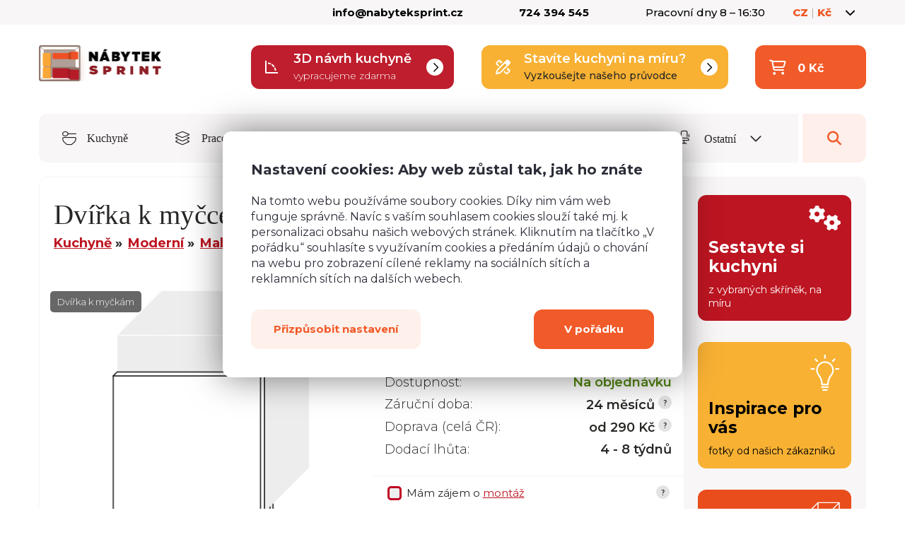

--- FILE ---
content_type: text/html; charset=utf-8
request_url: https://www.nabyteksprint.cz/p/5374-dvirka-k-mycce-malmo-zm-57-60
body_size: 34625
content:
<!doctype html>
<html lang="cs">
<head>
    <meta charset="utf-8">
    <title>Dvířka k myčce Malmo ZM 57/60 | Nábytek Sprint</title>
    <meta property="og:title" content="Dvířka k myčce Malmo ZM 57/60 | Nábytek Sprint">




        <meta name="robots" value="index,follow">


    <!-- Viewport for mobile devices -->
    <meta name="viewport" content="width=device-width, initial-scale=1">
    <meta name="author" content="Meebio, s.r.o.">

    <link rel="apple-touch-icon" sizes="180x180" href="/images/favicon/apple-touch-icon.png">
    <link rel="icon" type="image/png" sizes="32x32" href="/images/favicon/favicon-32x32.png">
    <link rel="icon" type="image/png" sizes="16x16" href="/images/favicon/favicon-16x16.png">
    <link rel="manifest" href="/images/favicon/manifest.json">
    <link rel="mask-icon" href="/images/favicon/safari-pinned-tab.svg" color="#917e70">
    <meta name="theme-color" content="#ffffff">

    <!-- CSS files -->
    <link rel="stylesheet" media="all" href="/public/css/public.min.css?v=10103">


    <link rel="preconnect" href="https://fonts.googleapis.com">
    <link rel="preconnect" href="https://fonts.gstatic.com" crossorigin>
    <link href="https://fonts.googleapis.com/css2?family=Montserrat:ital,wght@0,100;0,200;0,300;0,400;0,500;0,600;0,700;0,800;0,900;1,100;1,200;1,300;1,400;1,500;1,600;1,700;1,800;1,900&display=swap" rel="stylesheet">

    <!---link href="https://fonts.googleapis.com/css2?family=Source+Sans+Pro:ital,wght@0,300;0,400;0,600;1,300&display=swap" rel="stylesheet"--->

    <link href="https://fonts.cdnfonts.com/css/iciel-gotham?styles=115129,115130,115131" rel="stylesheet">

    <script src="https://kit.fontawesome.com/25b4d04f2a.js" crossorigin="anonymous"></script>



        <link rel="canonical" href="https://www.nabyteksprint.cz/p/5374-dvirka-k-mycce-malmo-zm-57-60">




</head>
<body>
<!-- Google Tag Manager (noscript) -->
<noscript><iframe src="https://www.googletagmanager.com/ns.html?id=GTM-KLVWGJG"
                  height="0" width="0" style="display:none;visibility:hidden"></iframe></noscript>
<!-- End Google Tag Manager (noscript) -->


<div class="page-container">
        <div class="flashes-container">
        </div>

    <header class="top-header">
        <div class="container-fluid">
            <div class="row">
                <div class="col-xl-4 col-lg-4 col-md-4 col-sm-6 col-xs-6">
                    <div class="important-message">
                    </div>
                </div>
                <div class="col-xl-8 col-lg-8 col-md-8 col-sm-6 col-xs-6">
                    <div class="important-contacts col-md-10 visible-md visible-lg visible-xl">
                        <a href="/cdn-cgi/l/email-protection#dbb2b5bdb49bb5bab9a2afbeb0a8aba9b2b5aff5b8a1"><span class="__cf_email__" data-cfemail="7f161119103f111e1d060b1a140c0f0d16110b511c05">[email&#160;protected]</span></a>
                        <a href="tel:724 394 545">724 394 545</a>
                        <span class="visible-lg">Pracovní dny 8 – 16:30</span>
                        <a class="hide-narrow orange-link" href="/stranka/3-kontakty">Všechny kontakty</a>
                    </div>
                    <div class="language-switcher user-toggle col-md-2">
                        <div>
                            <a href="#" class=""><span>CZ</span> <span class="divider">|</span> <span>Kč</span> <span class="fa fa-regular fa-chevron-down"></span></a>
                        </div>
                        <div class="user-dropdown">
                            <span class="switch-subtitle">Jazyk</span>
                            <ul class="switch-list">
                                        <li><a href="#" class="active">Česky</a></li>
                                        <li><a href="https://www.nabytoksprint.sk/p/5374-dvierka-k-umyvacke-malmo-zm-57-60">Slovenčina</a></li>
                            </ul>

                            <span class="switch-subtitle">Měna</span>
                            <ul class="switch-list">
                                        <li><a href="#" class="active">Koruna</a></li>
                                        <li><a href="/p/5374-dvirka-k-mycce-malmo-zm-57-60?currencyId=2&amp;do=changeCurrency">Euro</a></li>
                            </ul>
                        </div>
                    </div>
                </div>
            </div>
        </div>
    </header>
    <header class="page-header">
        <div class="container-fluid">
            <div class="top-row row">
                <div class="site-logo col-lg-3">
                    <a href="/">
                        <img src="/images/new_design/site-logo-cz.png" alt="Nábytek Sprint">
                    </a>
                </div><!-- /.site-logo -->
                <div class="col-lg-9 col-md-9 header-widgets">
                    <a href="#remodal-3d" class="button button--guide button--guide--no-mt header-widget header-widget--three-d visible-lg visible-xl">
                        <i class="fa-regular fa-angle-90 widget-icon"></i>
                        <strong>3D návrh kuchyně</strong>
                        <span>vypracujeme zdarma</span>
                        <i class="fa-regular fa-chevron-right widget-icon widget-icon--right"></i>

                    </a>
                    <a class="button button--guide button--guide--no-mt header-widget header-widget--wizard visible-md visible-lg visible-xl" href="/pruvodce-sestavenim-kuchyne">
                        <i class="fa-regular fa-pen-ruler widget-icon"></i>
                        <strong>Stavíte kuchyni na míru?</strong>
                        <span>Vyzkoušejte našeho průvodce</span>
                        <i class="fa-regular fa-chevron-right widget-icon widget-icon--right"></i>

                    </a>
<div id="snippet--cartSummaryHeader">                        <div class="cart-toggle cart-no-item header-widget header-widget--cart">
                            <i class="fa-regular fa-cart-shopping widget-icon"></i>
                            <div>
                                <strong>0 Kč</strong>
                            </div>
                            
                        </div><!-- /.cart-toggle -->
</div>                </div>


            </div><!-- /.top-row -->

            <nav class="navbar navbar-with-search">

                <ul class="links">
                        <li><a href="/c/1-kuchyne/"><i class="fa-light fa-bowl-spoon link-icon"></i> Kuchyně</a></li>
                        <li><a href="/c/3-pracovni-desky/"><i class="fa-light fa-layer-group link-icon"></i> Pracovní desky</a></li>
                        <li><a href="/c/25-obyvaci-pokoje/"><i class="fa-light fa-loveseat link-icon"></i> Obývací pokoje</a></li>
                        <li><a href="/c/42-loznice/"><i class="fa-light fa-bed link-icon"></i> Ložnice</a></li>
                        <li><a href="/c/37-jidelny/"><i class="fa-light fa-fork-knife link-icon"></i> Jídelny</a></li>
                    <li class="link-not-hidden">
                        <a href="#" class="products-toggle">
                            <span class="visible-on-desktop">
                                <i class="fa-light fa-chair-office link-icon"></i> Ostatní <i class="fa-regular fa-chevron-down more-icon"></i>
                            </span>
                            <span class="hidden-on-desktop rooms-link">
                                <i class="fa-light fa-chair-office link-icon"></i> Místnosti <i class="fa-regular fa-chevron-down more-icon"></i>
                            </span>
                        </a>
                    </li>
                    <li class="link-not-hidden"><span class="search-toggle">
                            <span class="fa fa-search"></span>
                            <span class="hidden-on-desktop">
                                Vyhledávání
                            </span>
                        </span>
                    </li>
                </ul><!-- /.links -->

                <ul class="products-nav">
                        <li class="hidden-on-desktop"><a href="/c/1-kuchyne/"><i class="fa-light fa-bowl-spoon link-icon"></i> Kuchyně</a></li>
                        <li class="hidden-on-desktop"><a href="/c/3-pracovni-desky/"><i class="fa-light fa-layer-group link-icon"></i> Pracovní desky</a></li>
                        <li class="hidden-on-desktop"><a href="/c/25-obyvaci-pokoje/"><i class="fa-light fa-loveseat link-icon"></i> Obývací pokoje</a></li>
                        <li class="hidden-on-desktop"><a href="/c/42-loznice/"><i class="fa-light fa-bed link-icon"></i> Ložnice</a></li>
                        <li class="hidden-on-desktop"><a href="/c/37-jidelny/"><i class="fa-light fa-fork-knife link-icon"></i> Jídelny</a></li>
                    <li>
                        <a href="/c/54-detske-pokoje/">
                            <i class="fa fa-rocket"></i>
                            Dětské pokoje
                        </a>
                    </li>
                    <li>
                        <a href="/c/61-pracovny/">
                            <i class="fa fa-laptop"></i>
                            Pracovny
                        </a>
                    </li>
                    <li>
                        <a href="/c/63-predsine/">
                            <i class="fa fa-shoe-prints"></i>
                            Předsíně
                        </a>
                    </li>
                    <li>
                        <a href="/produkty/?id=469">
                            <i class="fa "></i>
                            
                        </a>
                    </li>
                    <li>
                        <a href="/produkty/?id=425">
                            <i class="fa "></i>
                            
                        </a>
                    </li>
                    <li>
                        <a href="/produkty/?id=516">
                            <i class="fa "></i>
                            
                        </a>
                    </li>
                </ul>

            </nav>

            <form class="search-form" action="/p/5374-dvirka-k-mycce-malmo-zm-57-60" method="post" id="frm-searchForm">
                <input type="text" name="query" placeholder="Vyhledávejte..." id="frm-searchForm-query" required data-nette-rules='[{"op":":filled","msg":"Je třeba vyplnit hledaný výraz"}]'>
                <button type="submit" name="_submit" value="Odeslat">
                    <svg viewBox="0 0 22 22" xmlns="http://www.w3.org/2000/svg" width="22" height="22">
                        <path d="M21.319 20.299l-5.186-5.233a9.196 9.196 0 0 0 2.06-5.816c0-5.065-4.072-9.174-9.09-9.174-5.022 0-9.09 4.11-9.09 9.174 0 5.065 4.068 9.174 9.09 9.174 2.188 0 4.19-.777 5.758-2.074l5.185 5.229a.893.893 0 0 0 1.273 0 .907.907 0 0 0 0-1.28zm-12.216-3.7c-4.019 0-7.285-3.297-7.285-7.349 0-4.051 3.266-7.353 7.285-7.353 4.015 0 7.285 3.302 7.285 7.353 0 4.052-3.27 7.348-7.285 7.348z"
                              fill="#bfada1"></path>
                    </svg>
                </button>
<input type="hidden" name="_do" value="searchForm-submit"><!--[if IE]><input type=IEbug disabled style="display:none"><![endif]-->
            </form><!-- /.search-form -->

        </div>

    </header><!-- /.page-header -->

    <main class="content-container">


<div class="two-cols guide">

    <div class="main-content cart-container">

        <div class="product-detail">
        <form action="/p/5374-dvirka-k-mycce-malmo-zm-57-60" method="post" id="frm-addToShoppingCartForm">
            <div class="sticky-header-wrapper">
            <div class="sticky-header">
                <div class="sticky-header--left">
                    <s class="price-old"><span class="price-amount">1 540</span>Kč</s>
                        <span class="sale">- 32 %</span>
                    <span class="price price-vat"><span class="price-amount">1 050</span> Kč</span>
                </div>
                <div class="sticky-header--right">
                  <label class="checkbox-container checkbox-container--manfacture" for="frm-addToShoppingCartForm-manufacture2">
                        <span class="checkmart-manufacture--text">Mám zájem o <a href="/stranka/16-montaz-kuchyni-a-nabytku" target="_blank">montáž</a></span>
                        <input type="checkbox" name="manufacture2" id="frm-addToShoppingCartForm-manufacture2">
                        <span class="checkmark checkmart-manufacture"></span>
                   </label>
                   <div class="form">
                        <div class="input-group">
                            <input type="number" name="count2" min="1" id="frm-addToShoppingCartForm-count2" required data-nette-rules='[{"op":":filled","msg":"Zadejte prosím počet"},{"op":":integer","msg":"Počet musí být zadán v celých číslech"},{"op":":min","msg":"Počet musí být větší než 0","arg":1}]' value="1">
                        </div>
                        <button class="button button--cta ajax" id="add-to-cart2" type="submit" name="submit2" value="Koupit">Koupit</button>
                   </div>
                </div>
            </div>
            </div>
            <header>
                <h1>Dvířka k myčce Malmo ZM 57/60</h1>

<ul class="breadcrumbs">
                <li><a href="/c/1-kuchyne/">Kuchyně</a></li>
                <li><a href="/c/5-moderni-kuchyne/">Moderní</a></li>
                <li><a href="/c/160-malmo/">Malmo</a></li>
</ul>
            </header>


            <div class="product-detail-info">
                <div class="product-detail-image background-contain">
                        <div class="labels-type labels-type-product">
                                    <a class="label-type" href="/c/160-malmo/1/oblibene/69-dvirka-k-myckam">Dvířka k myčkám</a>
                        </div>
                    <div class="product-detail-image-slider product-detail-image-slider--product-page">


                        <div>
                                <a href="/userdata/product/zm_57-60.png"
                                   title="Dvířka k myčce Malmo ZM 57/60"
                                   class="gallery-opener">

                                    <div style="position:relative;background-image: url('/userdata/product/zm_57-60.png'); background-size:contain !important; height: 100%; background-position: center center; background-repeat: no-repeat;">
                                    </div>
                                </a>
                        </div>


                    </div>
                        <span class="sale">- 32 %</span>


                </div><!-- /.product-detail-image -->

                <div class="product-detail-desc">
                    <div class="price basic-price" data-basic-price="1050"
                         data-tax="0.21">
                            <div class="old-price" data-old-price="1540">
                                    <span>Běžná cena ve studiích</span>
                                    <s>1 540 Kč</s>
                            </div>
                            <div class="current-price">
                                <span>Cena </span> <strong
                                        class="price-amount">1 050 Kč</strong>
                            </div>
                            <div class="current-price price-no-vat">
                                    (<span class="price-amount">868 Kč</span> bez DPH)
                            </div>

                    </div>





                    <div class="availability">

                        <table>
                            <tr>
                                <th>Dostupnost:</th>
                                <td>
                                            <span class="order">Na objednávku</span>



                                </td>
                            </tr>
                                <tr>
                                    <th>Záruční doba:</th>
                                    <td>
                                        24 měsíců
                                        <a href="#" data-tooltip="Nabízíme i pozáruční servis."
                                           data-tooltip-position="top center">
                                            <svg viewBox="0 0 19 19" xmlns="http://www.w3.org/2000/svg" width="19"
                                                 height="19">
                                                <path d="M9.5 0a9.5 9.5 0 1 1 0 19 9.5 9.5 0 0 1 0-19z" fill="#e3e3e3"></path>
                                                <path d="M10.094 11.484a1.505 1.505 0 0 1 .062-.703c.078-.203.172-.39.297-.578a4.5 4.5 0 0 1 .422-.531c.156-.156.297-.344.438-.531.14-.188.25-.375.343-.579a1.64 1.64 0 0 0 .14-.687c0-.328-.062-.61-.171-.844a1.66 1.66 0 0 0-.453-.578 2.109 2.109 0 0 0-.703-.344A4.088 4.088 0 0 0 9.579 6c-.438 0-.845.094-1.188.266-.36.171-.657.39-.907.656l.766.703a2.56 2.56 0 0 1 .563-.453C9 7.062 9.233 7 9.483 7c.297 0 .532.094.704.266.171.187.265.421.265.703 0 .187-.047.36-.14.515a4.415 4.415 0 0 1-.329.485c-.125.172-.265.344-.406.515-.156.172-.281.36-.406.547a2.41 2.41 0 0 0-.266.656c-.062.25-.062.516-.015.797h1.203zM8.859 13.86c.157.094.375.141.641.141.25 0 .453-.047.625-.14.172-.094.266-.204.266-.36 0-.14-.094-.266-.266-.36A1.275 1.275 0 0 0 9.5 13c-.266 0-.484.047-.64.14-.172.094-.25.22-.25.36 0 .156.078.266.25.36z"
                                                      fill="#292725"></path>
                                            </svg>
                                        </a>
                                    </td>
                                </tr>

                            <tr>
                                <th>Doprava (celá ČR):</th>
                                <td>
                                        od 290 Kč
                                        <a href="#" data-tooltip="Provozujeme vlastní nákladní autodopravu. Rozvážíme i na Slovensko."
                                           data-tooltip-position="top center">
                                            <svg viewBox="0 0 19 19" xmlns="http://www.w3.org/2000/svg" width="19"
                                                 height="19">
                                                <path d="M9.5 0a9.5 9.5 0 1 1 0 19 9.5 9.5 0 0 1 0-19z" fill="#e3e3e3"></path>
                                                <path d="M10.094 11.484a1.505 1.505 0 0 1 .062-.703c.078-.203.172-.39.297-.578a4.5 4.5 0 0 1 .422-.531c.156-.156.297-.344.438-.531.14-.188.25-.375.343-.579a1.64 1.64 0 0 0 .14-.687c0-.328-.062-.61-.171-.844a1.66 1.66 0 0 0-.453-.578 2.109 2.109 0 0 0-.703-.344A4.088 4.088 0 0 0 9.579 6c-.438 0-.845.094-1.188.266-.36.171-.657.39-.907.656l.766.703a2.56 2.56 0 0 1 .563-.453C9 7.062 9.233 7 9.483 7c.297 0 .532.094.704.266.171.187.265.421.265.703 0 .187-.047.36-.14.515a4.415 4.415 0 0 1-.329.485c-.125.172-.265.344-.406.515-.156.172-.281.36-.406.547a2.41 2.41 0 0 0-.266.656c-.062.25-.062.516-.015.797h1.203zM8.859 13.86c.157.094.375.141.641.141.25 0 .453-.047.625-.14.172-.094.266-.204.266-.36 0-.14-.094-.266-.266-.36A1.275 1.275 0 0 0 9.5 13c-.266 0-.484.047-.64.14-.172.094-.25.22-.25.36 0 .156.078.266.25.36z"
                                                      fill="#292725"></path>
                                            </svg>
                                        </a>
                                </td>
                            </tr>

                                <tr>
                                    <th>Dodací lhůta:</th>
                                    <td>
                                        4 - 8 týdnů

                                    </td>
                                </tr>
                        </table>
                    </div>

                            <div class="button-group footer">
                                <div class="col-sm-12">
                                    <div class="row">
                                    <div class="col-md-10" style="padding-bottom: 9px;">
                                    <label class="checkbox-container checkbox-container--manfacture" for="frm-addToShoppingCartForm-manufacture">
                                        <input type="checkbox" name="manufacture" id="frm-addToShoppingCartForm-manufacture">
                                        <span class="checkmart-manufacture--text">Mám zájem o <a href="/stranka/16-montaz-kuchyni-a-nabytku" target="_blank">montáž</a></span>

                                        <span class="checkmark checkmart-manufacture"></span>

                                    </label>

                                    </div>
                                    <div class="col-md-2">
                                        <a href="#" data-tooltip="Nezávazná poptávka montáže, ceny a podrobnosti dořešíme po objednávce."
                                    data-tooltip-position="top center" style="float: right;">
                                    <svg viewBox="0 0 19 19" xmlns="http://www.w3.org/2000/svg" width="19"
                                         height="19" class="manufacture-tooltip">
                                        <path d="M9.5 0a9.5 9.5 0 1 1 0 19 9.5 9.5 0 0 1 0-19z" fill="#e3e3e3"></path>
                                        <path d="M10.094 11.484a1.505 1.505 0 0 1 .062-.703c.078-.203.172-.39.297-.578a4.5 4.5 0 0 1 .422-.531c.156-.156.297-.344.438-.531.14-.188.25-.375.343-.579a1.64 1.64 0 0 0 .14-.687c0-.328-.062-.61-.171-.844a1.66 1.66 0 0 0-.453-.578 2.109 2.109 0 0 0-.703-.344A4.088 4.088 0 0 0 9.579 6c-.438 0-.845.094-1.188.266-.36.171-.657.39-.907.656l.766.703a2.56 2.56 0 0 1 .563-.453C9 7.062 9.233 7 9.483 7c.297 0 .532.094.704.266.171.187.265.421.265.703 0 .187-.047.36-.14.515a4.415 4.415 0 0 1-.329.485c-.125.172-.265.344-.406.515-.156.172-.281.36-.406.547a2.41 2.41 0 0 0-.266.656c-.062.25-.062.516-.015.797h1.203zM8.859 13.86c.157.094.375.141.641.141.25 0 .453-.047.625-.14.172-.094.266-.204.266-.36 0-.14-.094-.266-.266-.36A1.275 1.275 0 0 0 9.5 13c-.266 0-.484.047-.64.14-.172.094-.25.22-.25.36 0 .156.078.266.25.36z"
                                              fill="#292725"></path>
                                    </svg>
                                    </a>
                                    </div>

                                    </div>
                                </div>
                            </div>
                        <div class="button-group footer">
                            <div class="gray-bg">
                                <input type="number" name="count" min="1" id="frm-addToShoppingCartForm-count" required data-nette-rules='[{"op":":filled","msg":"Zadejte prosím počet"},{"op":":integer","msg":"Počet musí být zadán v celých číslech"},{"op":":min","msg":"Počet musí být větší než 0","arg":1}]' value="1">
                                <button class="button button--cta ajax" id="add-to-cart" type="submit" name="_submit" value="Koupit">Koupit</button>
                            </div>
                        </div>

                </div><!-- /.product-detail-desc -->


            </div><!-- /.product-detail-info -->

                <div class="variants-container-wrapper">

                <div class="product-customization col-md-12" >
                    <div class="product-variants">
                        <h2 class="palette-description-title">
                                Vyberte barvu dvířek

                        </h2>



                            <div class="variants-container">





                                    <label class="variant change-price change-unit-price"
                                           style="background: url('/userdata/color_palette/thumbs/1492.jpg'); background-size: cover; background-position: center center;">
                                        <span class="enlarge-span">
                                            <a
                                              data-fancybox="color-palette-28262-1492"
                                              data-type="image"
                                              data-type-image="palette"
                                              data-caption="<h3>Ares černý</h3>"
                                              href="/userdata/color_palette/1492.jpg"
                                            ><i class="fa fa-search-plus"></i>
                                            </a>
                                        </span>


                                            <a class="d-none"
                                               data-fancybox="color-palette-28262-1492"
                                               data-type="image"
                                               data-type-image="palette"
                                               data-caption="<h3>Ares černý</h3>&lt;p&gt;&lt;a title=&quot;Kuchyně Malmo&quot; href=&quot;/c/160-malmo/&quot;&gt;Kuchyně Malmo&lt;/a&gt;, fotka z &lt;a href=&quot;/stranka/kontakty&quot; target=&quot;_blank&quot; rel=&quot;noopener&quot;&gt;prodejny&lt;/a&gt;,  korpusy &lt;strong&gt;Láva&lt;/strong&gt;, dvířka &lt;strong&gt;Permbroke + Ares černý&lt;/strong&gt;, úchytky &lt;strong&gt;UA 112 černý mat&lt;/strong&gt;, &lt;a href=&quot;/p/927-pracovni-deska-cerny-kamen-38-mm&quot; target=&quot;_blank&quot; rel=&quot;noopener&quot;&gt;pracovní deska Černý kámen&lt;/a&gt;, cena cca &lt;strong&gt;29 000 Kč&lt;/strong&gt;.  &lt;/p&gt;"
                                               href="/userdata/category/malmo-310.jpg"
                                            >

                                            </a>
                                            <a class="d-none"
                                               data-fancybox="color-palette-28262-1492"
                                               data-type="image"
                                               data-type-image="palette"
                                               data-caption="<h3>Ares černý</h3>&lt;p&gt;&lt;a title=&quot;Kuchyňské linky Malmo&quot; href=&quot;/c/160-malmo/&quot;&gt;Rohové kuchyně Malmo&lt;/a&gt; od paní Ivany z Ostravy, &lt;strong&gt;spodní skříňky:&lt;/strong&gt; bílé korpusy, dvířka Permbroke, &lt;strong&gt;horní skříňky: &lt;/strong&gt;korpusy Láva, dvířka Ares černý, &lt;a href=&quot;/p/7654-pracovni-deska-beton-elemental-tpyt-8830-cer-38-mm&quot; target=&quot;_blank&quot; rel=&quot;noopener&quot;&gt;panel na zeď v barvě Beton Elemental&lt;/a&gt; a &lt;a href=&quot;/p/927-pracovni-deska-cerny-kamen-mat-1049-quare-38-mm&quot; target=&quot;_blank&quot; rel=&quot;noopener&quot;&gt;pracovní deska Černý kámen&lt;/a&gt;, cena cca &lt;strong&gt;59 000 Kč&lt;/strong&gt;.&lt;/p&gt;"
                                               href="/userdata/category/malmo-857.jpg"
                                            >

                                            </a>
                                            <a class="d-none"
                                               data-fancybox="color-palette-28262-1492"
                                               data-type="image"
                                               data-type-image="palette"
                                               data-caption="<h3>Ares černý</h3>&lt;p&gt;&lt;a title=&quot;Kuchyňské linky Malmo&quot; href=&quot;/c/160-malmo/&quot;&gt;Rohová kuchyně Malmo&lt;/a&gt; od paní Kateřiny z Olomouce, korpusy Láva, horní dvířka: Ares černý, spodní dvířka: Dub Halifax, &lt;a href=&quot;/p/9173-pracovni-deska-metal-461-st10-mat-38-mm&quot; target=&quot;_blank&quot; rel=&quot;noopener&quot;&gt;panel na zeď a pracovní deska Metal&lt;/a&gt;, cena cca &lt;strong&gt;56 000 Kč&lt;/strong&gt;. &lt;/p&gt;"
                                               href="/userdata/category/malmo-947.jpg"
                                            >

                                            </a>
                                            <a class="d-none"
                                               data-fancybox="color-palette-28262-1492"
                                               data-type="image"
                                               data-type-image="palette"
                                               data-caption="<h3>Ares černý</h3>&lt;p&gt;&lt;a title=&quot;Kuchyňské linky Malmo&quot; href=&quot;/c/160-malmo/&quot;&gt;Kuchyně Malmo&lt;/a&gt; od pana Miroslava z Nové Vsi u Bakova, korpusy Lavá, dvířka Permbroke + Ares černý, panel na zeď a &lt;a href=&quot;/p/927-pracovni-deska-cerny-kamen-mat-1049-quare-38-mm&quot; target=&quot;_blank&quot; rel=&quot;noopener&quot;&gt;pracovní deska Černý kámen&lt;/a&gt;, cena cca &lt;strong&gt;71 000 Kč&lt;/strong&gt; (pojezdy Hettich, dvířka Aventos).&lt;/p&gt;"
                                               href="/userdata/category/malmo-956.jpg"
                                            >

                                            </a>
                                            <a class="d-none"
                                               data-fancybox="color-palette-28262-1492"
                                               data-type="image"
                                               data-type-image="palette"
                                               data-caption="<h3>Ares černý</h3>&lt;p&gt;&lt;a title=&quot;Kuchyňské linky Malmo&quot; href=&quot;/c/160-malmo/&quot;&gt;Kuchyně Malmo&lt;/a&gt; a &lt;a href=&quot;/c/12-silver/&quot; target=&quot;_blank&quot; rel=&quot;noopener&quot;&gt;Silver&lt;/a&gt;, korpusy Láva, dvířka Ares černý + Dub Craft, granitový dřez Milano, panel na zeď v barvě dvířek a &lt;a href=&quot;/p/927-pracovni-deska-cerny-kamen-mat-1049-quare-38-mm&quot; target=&quot;_blank&quot; rel=&quot;noopener&quot;&gt;pracovní deska Černý kámen Quare&lt;/a&gt;, cena cca &lt;strong&gt;66 000 Kč&lt;/strong&gt; (dvířka Aventos).&lt;/p&gt;"
                                               href="/userdata/category/malmo-957.jpg"
                                            >

                                            </a>
                                            <a class="d-none"
                                               data-fancybox="color-palette-28262-1492"
                                               data-type="image"
                                               data-type-image="palette"
                                               data-caption="<h3>Ares černý</h3>&lt;p&gt;&lt;a title=&quot;Kuchyňské linky Malmo&quot; href=&quot;/c/160-malmo/&quot;&gt;Kuchyně Malmo&lt;/a&gt; od pana Davida z Frýdku-Místku, korpusy láva, dvířka Ares černý a Dub Halifax, dřez Milano s baterií, úchytky UC 146 cm a CC 246 mm a pracovní deska a panel na zeď Metal 461, cena cca 57 000 Kč (výklopy Aventos).&lt;/p&gt;"
                                               href="/userdata/category/malmo-1066.jpg"
                                            >

                                            </a>
                                        <input type="checkbox"
                                               data-price="0" name="colorpalette_28262[]" id="frm-addToShoppingCartForm-colorpalette_28262-1492" value="1492">
                                        <span class="checkmark"></span>



                                            <h3>Ares černý</h3>
                                    </label>






                                    <label class="variant change-price change-unit-price"
                                           style="background: url('/userdata/color_palette/thumbs/1493.jpg'); background-size: cover; background-position: center center;">
                                        <span class="enlarge-span">
                                            <a
                                              data-fancybox="color-palette-28262-1493"
                                              data-type="image"
                                              data-type-image="palette"
                                              data-caption="<h3>Permbroke</h3>"
                                              href="/userdata/color_palette/1493.jpg"
                                            ><i class="fa fa-search-plus"></i>
                                            </a>
                                        </span>


                                            <a class="d-none"
                                               data-fancybox="color-palette-28262-1493"
                                               data-type="image"
                                               data-type-image="palette"
                                               data-caption="<h3>Permbroke</h3>&lt;p&gt;&lt;a title=&quot;Kuchyně Malmo&quot; href=&quot;/c/160-malmo/&quot;&gt;Rohová kuchyně Malmo&lt;/a&gt; od paní Hany z Plzně, korpusy &lt;strong&gt;Láva&lt;/strong&gt;, dvířka &lt;strong&gt;Permbroke&lt;/strong&gt;, úchytky &lt;strong&gt;UA 112 černý mat&lt;/strong&gt;, &lt;a href=&quot;/p/861-pracovni-deska-grafit-38-mm&quot; target=&quot;_blank&quot; rel=&quot;noopener&quot;&gt;pracovní deska Grafit&lt;/a&gt;, cena cca &lt;strong&gt;48 000 Kč&lt;/strong&gt;.&lt;/p&gt;"
                                               href="/userdata/category/malmo-309.jpg"
                                            >

                                            </a>
                                            <a class="d-none"
                                               data-fancybox="color-palette-28262-1493"
                                               data-type="image"
                                               data-type-image="palette"
                                               data-caption="<h3>Permbroke</h3>&lt;p&gt;&lt;a title=&quot;Kuchyně Malmo&quot; href=&quot;/c/160-malmo/&quot;&gt;Rohová kuchyně Malmo s ostrůvkem&lt;/a&gt; od paní Lenky z Bořetic, korpusy &lt;strong&gt;Láva&lt;/strong&gt;, kombinace dvířka &lt;strong&gt;Ares černý&lt;/strong&gt; a &lt;strong&gt;Permbroke, &lt;/strong&gt;vlastní pracovní deska, cena cca &lt;strong&gt;56 000 Kč&lt;/strong&gt;. &lt;/p&gt;"
                                               href="/userdata/category/malmo-624.jpg"
                                            >

                                            </a>
                                            <a class="d-none"
                                               data-fancybox="color-palette-28262-1493"
                                               data-type="image"
                                               data-type-image="palette"
                                               data-caption="<h3>Permbroke</h3>&lt;p&gt;&lt;a title=&quot;Kuchyně Malmo&quot; href=&quot;/c/160-malmo/&quot;&gt;Kuchyně Malmo&lt;/a&gt;, fotka z &lt;a href=&quot;/stranka/kontakty&quot; target=&quot;_blank&quot; rel=&quot;noopener&quot;&gt;prodejny&lt;/a&gt;,  korpusy &lt;strong&gt;Láva&lt;/strong&gt;, dvířka &lt;strong&gt;Permbroke + Ares černý&lt;/strong&gt;, úchytky &lt;strong&gt;UA 112 černý mat&lt;/strong&gt;, &lt;a href=&quot;/p/927-pracovni-deska-cerny-kamen-38-mm&quot; target=&quot;_blank&quot; rel=&quot;noopener&quot;&gt;pracovní deska Černý kámen&lt;/a&gt;, cena cca &lt;strong&gt;29 000 Kč&lt;/strong&gt;.  &lt;/p&gt;"
                                               href="/userdata/category/malmo-310.jpg"
                                            >

                                            </a>
                                            <a class="d-none"
                                               data-fancybox="color-palette-28262-1493"
                                               data-type="image"
                                               data-type-image="palette"
                                               data-caption="<h3>Permbroke</h3>&lt;p&gt;&lt;a title=&quot;Kuchyňské linky Malmo&quot; href=&quot;/c/160-malmo/&quot;&gt;Rohové kuchyně Malmo&lt;/a&gt; od paní Ivany z Ostravy, &lt;strong&gt;spodní skříňky:&lt;/strong&gt; bílé korpusy, dvířka Permbroke, &lt;strong&gt;horní skříňky: &lt;/strong&gt;korpusy Láva, dvířka Ares černý, &lt;a href=&quot;/p/7654-pracovni-deska-beton-elemental-tpyt-8830-cer-38-mm&quot; target=&quot;_blank&quot; rel=&quot;noopener&quot;&gt;panel na zeď v barvě Beton Elemental&lt;/a&gt; a &lt;a href=&quot;/p/927-pracovni-deska-cerny-kamen-mat-1049-quare-38-mm&quot; target=&quot;_blank&quot; rel=&quot;noopener&quot;&gt;pracovní deska Černý kámen&lt;/a&gt;, cena cca &lt;strong&gt;59 000 Kč&lt;/strong&gt;.&lt;/p&gt;"
                                               href="/userdata/category/malmo-857.jpg"
                                            >

                                            </a>
                                            <a class="d-none"
                                               data-fancybox="color-palette-28262-1493"
                                               data-type="image"
                                               data-type-image="palette"
                                               data-caption="<h3>Permbroke</h3>&lt;p&gt;&lt;a title=&quot;Kuchyňské linky Malmo&quot; href=&quot;/c/160-malmo/&quot;&gt;Kuchyně Malmo&lt;/a&gt; (&lt;strong&gt;Permbroke&lt;/strong&gt;) v kombinaci s kuchyňskými skříňkami &lt;strong&gt;Florence&lt;/strong&gt; (&lt;strong&gt;bílá LP 151 lesk&lt;/strong&gt;), panel na zeď a pracovní deska Dub Salerno, cena cca &lt;strong&gt;60 000 Kč&lt;/strong&gt; (Hettich, Aventos)&lt;/p&gt;"
                                               href="/userdata/category/malmo-862.jpg"
                                            >

                                            </a>
                                            <a class="d-none"
                                               data-fancybox="color-palette-28262-1493"
                                               data-type="image"
                                               data-type-image="palette"
                                               data-caption="<h3>Permbroke</h3>&lt;p&gt;&lt;a title=&quot;Kuchyňské linky Malmo&quot; href=&quot;/c/160-malmo/&quot;&gt;Rohová kuchyně Malmo&lt;/a&gt; od paní Kateřiny z Prahy, korpusy Láva, &lt;strong&gt;dvířka Permbroke&lt;/strong&gt;, granitový dřez Ada s baterií, panel na zeď a &lt;a href=&quot;/p/8039-pracovni-deska-grafit-elemental-tpyt-8833-cer-38-mm&quot; target=&quot;_blank&quot; rel=&quot;noopener&quot;&gt;pracovní deska Grafit Elemental&lt;/a&gt;, cena cca &lt;strong&gt;74 000 Kč &lt;/strong&gt;(Hettich).&lt;/p&gt;"
                                               href="/userdata/category/malmo-899.jpg"
                                            >

                                            </a>
                                            <a class="d-none"
                                               data-fancybox="color-palette-28262-1493"
                                               data-type="image"
                                               data-type-image="palette"
                                               data-caption="<h3>Permbroke</h3>&lt;p&gt;&lt;a title=&quot;Kuchyňské linky Brerra&quot; href=&quot;/c/19-brerra/&quot;&gt;Kuchyně Brerra&lt;/a&gt; od paní Nikoly z Krnova, bílé korpusy, bílá lesklá dvířka LP151, horní dvířka v barvě &lt;strong&gt;Permbroke&lt;/strong&gt; (&lt;a href=&quot;/c/160-malmo/&quot; target=&quot;_blank&quot; rel=&quot;noopener&quot;&gt;kuchyně Malmo&lt;/a&gt;), &lt;a href=&quot;/p/7642-pracovni-deska-dub-craft-zlaty-dub-k003-38-mm&quot; target=&quot;_blank&quot; rel=&quot;noopener&quot;&gt;pracovní deska Dub Craft&lt;/a&gt;, cena cca &lt;strong&gt;63 000 Kč&lt;/strong&gt; (zásuvky Hettich).&lt;/p&gt;"
                                               href="/userdata/category/brerra-934.jpg"
                                            >

                                            </a>
                                            <a class="d-none"
                                               data-fancybox="color-palette-28262-1493"
                                               data-type="image"
                                               data-type-image="palette"
                                               data-caption="<h3>Permbroke</h3>&lt;p&gt;&lt;a title=&quot;Kuchyňské linky Malmo&quot; href=&quot;/c/160-malmo/&quot;&gt;Kuchyně Malmo&lt;/a&gt; a &lt;a href=&quot;/c/164-essen/&quot; target=&quot;_blank&quot; rel=&quot;noopener&quot;&gt;Essen&lt;/a&gt; od pana Josefa z Valašské Bystřice, bílé korpusy, dvířka Permbroke a bílý akryl, panel na zeď a &lt;a href=&quot;/p/8397-pracovni-deska-dub-hikora-mat-3730-38-mm&quot; target=&quot;_blank&quot; rel=&quot;noopener&quot;&gt;pracovní deska Dub Hikora&lt;/a&gt;, cena cca 98 000 Kč (pojezdy Hettich, dvířka Aventos)&lt;/p&gt;"
                                               href="/userdata/category/malmo-950.jpg"
                                            >

                                            </a>
                                            <a class="d-none"
                                               data-fancybox="color-palette-28262-1493"
                                               data-type="image"
                                               data-type-image="palette"
                                               data-caption="<h3>Permbroke</h3>&lt;p&gt;&lt;a title=&quot;Kuchyňské linky Malmo&quot; href=&quot;/c/160-malmo/&quot;&gt;Kuchyně Malmo&lt;/a&gt; od pana Miroslava z Nové Vsi u Bakova, korpusy Lavá, dvířka Permbroke + Ares černý, panel na zeď a &lt;a href=&quot;/p/927-pracovni-deska-cerny-kamen-mat-1049-quare-38-mm&quot; target=&quot;_blank&quot; rel=&quot;noopener&quot;&gt;pracovní deska Černý kámen&lt;/a&gt;, cena cca &lt;strong&gt;71 000 Kč&lt;/strong&gt; (pojezdy Hettich, dvířka Aventos).&lt;/p&gt;"
                                               href="/userdata/category/malmo-956.jpg"
                                            >

                                            </a>
                                            <a class="d-none"
                                               data-fancybox="color-palette-28262-1493"
                                               data-type="image"
                                               data-type-image="palette"
                                               data-caption="<h3>Permbroke</h3>&lt;p&gt;&lt;a title=&quot;Kuchyňské linky Malmo&quot; href=&quot;/c/160-malmo/&quot;&gt;Kuchyně Malmo&lt;/a&gt; od pana Františka z České Třebové, korpusy Láva, dvířka Permbroke, panel na zeď a &lt;a href=&quot;/p/9173-pracovni-deska-metal-461-st10-mat-38-mm&quot; target=&quot;_blank&quot; rel=&quot;noopener&quot;&gt;pracovní deska Metal&lt;/a&gt;, cena cca &lt;strong&gt;47 000 Kč&lt;/strong&gt; (pojezdy Hettich).&lt;/p&gt;"
                                               href="/userdata/category/malmo-963.jpg"
                                            >

                                            </a>
                                            <a class="d-none"
                                               data-fancybox="color-palette-28262-1493"
                                               data-type="image"
                                               data-type-image="palette"
                                               data-caption="<h3>Permbroke</h3>&lt;p&gt;&lt;a title=&quot;Kuchyňské linky Malmo&quot; href=&quot;/c/160-malmo/&quot;&gt;Kuchyňské linky Malmo&lt;/a&gt; od paní Zuzany z Přívratu, korpusy Láva, dvířka Permbroke, úchytky CC 246 mm kov a &lt;a href=&quot;/p/894-pracovni-deska-bily-briliant-lesk-8681&quot; target=&quot;_blank&quot; rel=&quot;noopener&quot;&gt;pracovní deska Bílý briliant lesk&lt;/a&gt;, cena cca &lt;strong&gt;63 000 Kč&lt;/strong&gt;.&lt;/p&gt;"
                                               href="/userdata/category/malmo-964.jpg"
                                            >

                                            </a>
                                        <input type="checkbox"
                                               data-price="0" name="colorpalette_28262[]" id="frm-addToShoppingCartForm-colorpalette_28262-1493" value="1493">
                                        <span class="checkmark"></span>



                                            <h3>Permbroke</h3>
                                    </label>






                                    <label class="variant change-price change-unit-price"
                                           style="background: url('/userdata/color_palette/thumbs/2438.jpg'); background-size: cover; background-position: center center;">
                                        <span class="enlarge-span">
                                            <a
                                              data-fancybox="color-palette-28262-2438"
                                              data-type="image"
                                              data-type-image="palette"
                                              data-caption="<h3>Dub Vincenza</h3>"
                                              href="/userdata/color_palette/2438.jpg"
                                            ><i class="fa fa-search-plus"></i>
                                            </a>
                                        </span>


                                            <a class="d-none"
                                               data-fancybox="color-palette-28262-2438"
                                               data-type="image"
                                               data-type-image="palette"
                                               data-caption="<h3>Dub Vincenza</h3>&lt;p&gt;&lt;a title=&quot;Kuchyňské linky Malmo&quot; href=&quot;/c/160-malmo/&quot;&gt;Kuchyně Malmo&lt;/a&gt;, dvířka &lt;strong&gt;Dub Vincenza&lt;/strong&gt;&lt;/p&gt;"
                                               href="/userdata/category/malmo-914.jpg"
                                            >

                                            </a>
                                        <input type="checkbox"
                                               data-price="0" name="colorpalette_28262[]" id="frm-addToShoppingCartForm-colorpalette_28262-2438" value="2438">
                                        <span class="checkmark"></span>



                                            <h3>Dub Vincenza</h3>
                                    </label>






                                    <label class="variant change-price change-unit-price"
                                           style="background: url('/userdata/color_palette/thumbs/2439.jpg'); background-size: cover; background-position: center center;">
                                        <span class="enlarge-span">
                                            <a
                                              data-fancybox="color-palette-28262-2439"
                                              data-type="image"
                                              data-type-image="palette"
                                              data-caption="<h3>Dub Hikora</h3>"
                                              href="/userdata/color_palette/2439.jpg"
                                            ><i class="fa fa-search-plus"></i>
                                            </a>
                                        </span>


                                            <a class="d-none"
                                               data-fancybox="color-palette-28262-2439"
                                               data-type="image"
                                               data-type-image="palette"
                                               data-caption="<h3>Dub Hikora</h3>&lt;p&gt;&lt;a title=&quot;Kuchyňské linky Malmo&quot; href=&quot;/c/160-malmo/&quot;&gt;Kuchyně Malmo&lt;/a&gt;, bílé korpusy, dvířka &lt;strong&gt;Dub Hikora&lt;/strong&gt;&lt;/p&gt;"
                                               href="/userdata/category/malmo-913.jpg"
                                            >

                                            </a>
                                            <a class="d-none"
                                               data-fancybox="color-palette-28262-2439"
                                               data-type="image"
                                               data-type-image="palette"
                                               data-caption="<h3>Dub Hikora</h3>&lt;p&gt;&lt;a title=&quot;Kuchyňské linky Essen&quot; href=&quot;/c/164-essen/&quot;&gt;Kuchyňské linky Essen&lt;/a&gt; (bílý lesk) v kombinaci s kuchyní Malmo (Dub Hikora)&lt;/p&gt;"
                                               href="/userdata/category/essen-1079.jpg"
                                            >

                                            </a>
                                            <a class="d-none"
                                               data-fancybox="color-palette-28262-2439"
                                               data-type="image"
                                               data-type-image="palette"
                                               data-caption="<h3>Dub Hikora</h3>&lt;p&gt;&lt;a title=&quot;Kuchyňské linky Essen&quot; href=&quot;https://www.nabyteksprint.cz/c/164-essen/&quot;&gt;Kuchyňské linky Essen&lt;/a&gt; (grafit mat) v kombinaci s kuchyní Malmo (Dub Hikora)&lt;/p&gt;"
                                               href="/userdata/category/essen-1081.jpg"
                                            >

                                            </a>
                                            <a class="d-none"
                                               data-fancybox="color-palette-28262-2439"
                                               data-type="image"
                                               data-type-image="palette"
                                               data-caption="<h3>Dub Hikora</h3>&lt;p&gt;&lt;a title=&quot;Kuchyňské linky Essen&quot; href=&quot;https://www.nabyteksprint.cz/c/164-essen/&quot;&gt;Kuchyňské linky Essen&lt;/a&gt; (grafit mat) v kombinaci s kuchyní Malmo (Dub Hikora)&lt;/p&gt;"
                                               href="/userdata/category/malmo-1082.jpg"
                                            >

                                            </a>
                                        <input type="checkbox"
                                               data-price="0" name="colorpalette_28262[]" id="frm-addToShoppingCartForm-colorpalette_28262-2439" value="2439">
                                        <span class="checkmark"></span>



                                            <h3>Dub Hikora</h3>
                                    </label>






                                    <label class="variant change-price change-unit-price"
                                           style="background: url('/userdata/color_palette/thumbs/2440.jpg'); background-size: cover; background-position: center center;">
                                        <span class="enlarge-span">
                                            <a
                                              data-fancybox="color-palette-28262-2440"
                                              data-type="image"
                                              data-type-image="palette"
                                              data-caption="<h3>Dub Halifax</h3>"
                                              href="/userdata/color_palette/2440.jpg"
                                            ><i class="fa fa-search-plus"></i>
                                            </a>
                                        </span>


                                            <a class="d-none"
                                               data-fancybox="color-palette-28262-2440"
                                               data-type="image"
                                               data-type-image="palette"
                                               data-caption="<h3>Dub Halifax</h3>&lt;p&gt;&lt;a title=&quot;Kuchyně Malmo&quot; href=&quot;/c/160-malmo/&quot;&gt;Kuchyně Malmo s ostrůvkem&lt;/a&gt;, &lt;strong&gt;bílé&lt;/strong&gt; korpusy, dolní dvířka &lt;strong&gt;Dub Halifax&lt;/strong&gt; a horní skříňky Aventos v dekoru &lt;strong&gt;Ares bílý&lt;/strong&gt;&lt;/p&gt;"
                                               href="/userdata/category/malmo-498.jpg"
                                            >

                                            </a>
                                            <a class="d-none"
                                               data-fancybox="color-palette-28262-2440"
                                               data-type="image"
                                               data-type-image="palette"
                                               data-caption="<h3>Dub Halifax</h3>&lt;p&gt;&lt;a title=&quot;Kuchyňské linky Malmo&quot; href=&quot;/c/160-malmo/&quot;&gt;Rohová kuchyně Malmo&lt;/a&gt; od paní Kateřiny z Olomouce, korpusy Láva, horní dvířka: Ares černý, spodní dvířka: Dub Halifax, &lt;a href=&quot;/p/9173-pracovni-deska-metal-461-st10-mat-38-mm&quot; target=&quot;_blank&quot; rel=&quot;noopener&quot;&gt;panel na zeď a pracovní deska Metal&lt;/a&gt;, cena cca &lt;strong&gt;56 000 Kč&lt;/strong&gt;. &lt;/p&gt;"
                                               href="/userdata/category/malmo-947.jpg"
                                            >

                                            </a>
                                            <a class="d-none"
                                               data-fancybox="color-palette-28262-2440"
                                               data-type="image"
                                               data-type-image="palette"
                                               data-caption="<h3>Dub Halifax</h3>&lt;p&gt;&lt;a title=&quot;Kuchyňské linky Malmo&quot; href=&quot;/c/160-malmo/&quot;&gt;Kuchyně Malmo&lt;/a&gt; v kombinaci s kuchyní Quantum od paní Terezy z Bystřice nad Pernštejnem, bílé korpusy, béžová dvířka s Dubem Halifax, úchytky CZ5, granitový dřez Best s baterií, panel na zeď a pracovní deska Béžový mramor, cena cca 40 000 Kč.&lt;/p&gt;"
                                               href="/userdata/category/malmo-1007.jpg"
                                            >

                                            </a>
                                            <a class="d-none"
                                               data-fancybox="color-palette-28262-2440"
                                               data-type="image"
                                               data-type-image="palette"
                                               data-caption="<h3>Dub Halifax</h3>&lt;p&gt;&lt;a title=&quot;Kuchyňské linky Malmo&quot; href=&quot;/c/160-malmo/&quot;&gt;Kuchyně Malmo&lt;/a&gt; od pana Davida z Frýdku-Místku, korpusy láva, dvířka Ares černý a Dub Halifax, dřez Milano s baterií, úchytky UC 146 cm a CC 246 mm a pracovní deska a panel na zeď Metal 461, cena cca 57 000 Kč (výklopy Aventos).&lt;/p&gt;"
                                               href="/userdata/category/malmo-1066.jpg"
                                            >

                                            </a>
                                            <a class="d-none"
                                               data-fancybox="color-palette-28262-2440"
                                               data-type="image"
                                               data-type-image="palette"
                                               data-caption="<h3>Dub Halifax</h3>&lt;p&gt;&lt;a title=&quot;Kuchyňské linky Essen&quot; href=&quot;/c/164-essen/&quot;&gt;Kuchyně Essen&lt;/a&gt; pro Pavla z Olomouce s &lt;strong&gt;bílým korpusem, dolními skříňkami v provedení Essen bílá lesk akryl&lt;/strong&gt; a horními skříňkami Malmo dub Halifax. &lt;a href=&quot;/p/9515-pracovni-deska-dub-svatyne-mat-6280-fun-38-mm&quot;&gt;Pracovní deska&lt;/a&gt; a panel jsou v dekoru &lt;strong&gt;Dub Svatyně mat 6280 fun&lt;/strong&gt;, tloušťka desky 38 mm. Cena sestavy je &lt;strong&gt;63 000 Kč&lt;/strong&gt;. &lt;em&gt;Montáž proběhla v roce 2024&lt;/em&gt;.&lt;/p&gt;"
                                               href="/userdata/category/essen-1183.jpg"
                                            >

                                            </a>
                                            <a class="d-none"
                                               data-fancybox="color-palette-28262-2440"
                                               data-type="image"
                                               data-type-image="palette"
                                               data-caption="<h3>Dub Halifax</h3>&lt;p&gt;&lt;a title=&quot;Kuchyňské linky Malmo&quot; href=&quot;/c/160-malmo/&quot;&gt;Kuchyně Malmo&lt;/a&gt; pro Pavla z Olomouce s bílým korpusem, dolními skříňkami v provedení Essen bílá lesk akryl a &lt;strong&gt;horními skříňkami Malmo dub Halifax&lt;/strong&gt;. &lt;a href=&quot;https://www.nabyteksprint.cz/p/9515-pracovni-deska-dub-svatyne-mat-6280-fun-38-mm&quot;&gt;Pracovní deska&lt;/a&gt; a panel jsou v dekoru Dub Svatyně mat 6280 fun, tloušťka desky 38 mm. Cena sestavy je &lt;strong&gt;63 000 Kč&lt;/strong&gt;. &lt;em&gt;Montáž proběhla v roce 2024&lt;/em&gt;.&lt;/p&gt;"
                                               href="/userdata/category/malmo-1184.jpg"
                                            >

                                            </a>
                                        <input type="checkbox"
                                               data-price="0" name="colorpalette_28262[]" id="frm-addToShoppingCartForm-colorpalette_28262-2440" value="2440">
                                        <span class="checkmark"></span>



                                            <h3>Dub Halifax</h3>
                                    </label>






                                    <label class="variant change-price change-unit-price"
                                           style="background: url('/userdata/color_palette/thumbs/4370.jpg'); background-size: cover; background-position: center center;">
                                        <span class="enlarge-span">
                                            <a
                                              data-fancybox="color-palette-28262-4370"
                                              data-type="image"
                                              data-type-image="palette"
                                              data-caption="<h3>Dub Casella přírodní světlý</h3>"
                                              href="/userdata/color_palette/4370.jpg"
                                            ><i class="fa fa-search-plus"></i>
                                            </a>
                                        </span>


                                            <a class="d-none"
                                               data-fancybox="color-palette-28262-4370"
                                               data-type="image"
                                               data-type-image="palette"
                                               data-caption="<h3>Dub Casella přírodní světlý</h3>&lt;p&gt;&lt;a title=&quot;Kuchyňské linky Malmo&quot; href=&quot;/c/160-malmo/&quot;&gt;Kuchyňské linky Malmo&lt;/a&gt;, Dub Casella přírodní světlý&lt;/p&gt;"
                                               href="/userdata/category/malmo-1345.jpg"
                                            >

                                            </a>
                                        <input type="checkbox"
                                               data-price="0" name="colorpalette_28262[]" id="frm-addToShoppingCartForm-colorpalette_28262-4370" value="4370">
                                        <span class="checkmark"></span>



                                            <h3>Dub Casella přírodní světlý</h3>
                                    </label>






                                    <label class="variant change-price change-unit-price"
                                           style="background: url('/userdata/color_palette/thumbs/4371.jpg'); background-size: cover; background-position: center center;">
                                        <span class="enlarge-span">
                                            <a
                                              data-fancybox="color-palette-28262-4371"
                                              data-type="image"
                                              data-type-image="palette"
                                              data-caption="<h3>Dub Casella přírodní</h3>"
                                              href="/userdata/color_palette/4371.jpg"
                                            ><i class="fa fa-search-plus"></i>
                                            </a>
                                        </span>


                                            <a class="d-none"
                                               data-fancybox="color-palette-28262-4371"
                                               data-type="image"
                                               data-type-image="palette"
                                               data-caption="<h3>Dub Casella přírodní</h3>&lt;p&gt;&lt;a title=&quot;Kuchyňské linky Malmo&quot; href=&quot;/c/160-malmo/&quot;&gt;Kuchyňské linky Malmo&lt;/a&gt;, Dub Casella přírodní&lt;/p&gt;"
                                               href="/userdata/category/malmo-1344.jpg"
                                            >

                                            </a>
                                        <input type="checkbox"
                                               data-price="0" name="colorpalette_28262[]" id="frm-addToShoppingCartForm-colorpalette_28262-4371" value="4371">
                                        <span class="checkmark"></span>



                                            <h3>Dub Casella přírodní</h3>
                                    </label>






                                    <label class="variant change-price change-unit-price"
                                           style="background: url('/userdata/color_palette/thumbs/4372.jpg'); background-size: cover; background-position: center center;">
                                        <span class="enlarge-span">
                                            <a
                                              data-fancybox="color-palette-28262-4372"
                                              data-type="image"
                                              data-type-image="palette"
                                              data-caption="<h3>Dub Casella hnědý</h3>"
                                              href="/userdata/color_palette/4372.jpg"
                                            ><i class="fa fa-search-plus"></i>
                                            </a>
                                        </span>


                                            <a class="d-none"
                                               data-fancybox="color-palette-28262-4372"
                                               data-type="image"
                                               data-type-image="palette"
                                               data-caption="<h3>Dub Casella hnědý</h3>&lt;p&gt;&lt;a title=&quot;Kuchyňské linky Malmo&quot; href=&quot;/c/160-malmo/&quot;&gt;Kuchyňské linky Malmo&lt;/a&gt;, Dub Casella hnědý&lt;/p&gt;"
                                               href="/userdata/category/malmo-1346.jpg"
                                            >

                                            </a>
                                        <input type="checkbox"
                                               data-price="0" name="colorpalette_28262[]" id="frm-addToShoppingCartForm-colorpalette_28262-4372" value="4372">
                                        <span class="checkmark"></span>



                                            <h3>Dub Casella hnědý</h3>
                                    </label>

                            </div>



                    </div>
                </div>
                </div>
                <div class="variants-container-wrapper">

                <div class="product-customization col-md-12" >
                    <div class="product-variants">
                        <h2 class="palette-description-title">
                                Vyberte si úchytky
                                    <a href="#" data-tooltip="Příplatky za úchytky nejsou zahrnuty v aktuální ceně skříňky, doplníme je po objednávce v závislosti na potřebném množství kusů, popř. podle rozteče (cenové rozmezí je pod konkrétní úchytkou)."
                                       data-tooltip-position="top left">
                                        <svg viewBox="0 0 19 19" xmlns="http://www.w3.org/2000/svg" width="19"
                                             height="19">
                                            <path d="M9.5 0a9.5 9.5 0 1 1 0 19 9.5 9.5 0 0 1 0-19z" fill="#fb9c3f"></path>
                                            <path d="M10.094 11.484a1.505 1.505 0 0 1 .062-.703c.078-.203.172-.39.297-.578a4.5 4.5 0 0 1 .422-.531c.156-.156.297-.344.438-.531.14-.188.25-.375.343-.579a1.64 1.64 0 0 0 .14-.687c0-.328-.062-.61-.171-.844a1.66 1.66 0 0 0-.453-.578 2.109 2.109 0 0 0-.703-.344A4.088 4.088 0 0 0 9.579 6c-.438 0-.845.094-1.188.266-.36.171-.657.39-.907.656l.766.703a2.56 2.56 0 0 1 .563-.453C9 7.062 9.233 7 9.483 7c.297 0 .532.094.704.266.171.187.265.421.265.703 0 .187-.047.36-.14.515a4.415 4.415 0 0 1-.329.485c-.125.172-.265.344-.406.515-.156.172-.281.36-.406.547a2.41 2.41 0 0 0-.266.656c-.062.25-.062.516-.015.797h1.203zM8.859 13.86c.157.094.375.141.641.141.25 0 .453-.047.625-.14.172-.094.266-.204.266-.36 0-.14-.094-.266-.266-.36A1.275 1.275 0 0 0 9.5 13c-.266 0-.484.047-.64.14-.172.094-.25.22-.25.36 0 .156.078.266.25.36z"
                                                  fill="#292725"></path>
                                        </svg>
                                    </a>

                        </h2>



                            <div class="variants-container">





                                    <label class="variant change-price change-unit-price"
                                           style="background: url('/userdata/color_palette/thumbs/1406.jpg'); background-size: contain; background-position: center center; background-repeat: no-repeat;">
                                        <span class="enlarge-span">
                                            <a
                                              data-fancybox="color-palette-28353-1406"
                                              data-type="image"
                                              data-type-image="palette"
                                              data-caption="<h3>typ C plast (ZDARMA)</h3><p><span class='fa fa-info-circle'></span> Příplatky za úchytky nejsou zahrnuty v aktuální ceně skříňky, doplníme je po objednávce v závislosti na potřebném množství kusů, popř. podle rozteče (cenové rozmezí je pod konkrétní úchytkou).</p>"
                                              href="/userdata/color_palette/1406.jpg"
                                            ><i class="fa fa-search-plus"></i>
                                            </a>
                                        </span>


                                            <a class="d-none"
                                               data-fancybox="color-palette-28353-1406"
                                               data-type="image"
                                               data-type-image="palette"
                                               data-caption="<h3>typ C plast (ZDARMA)</h3>&lt;p&gt;&lt;a title=&quot;Kuchyně Amaro&quot; href=&quot;/c/161-amaro/&quot;&gt;Kuchyně Amaro&lt;/a&gt;&lt;/p&gt;<p><span class='fa fa-info-circle'></span> Příplatky za úchytky nejsou zahrnuty v aktuální ceně skříňky, doplníme je po objednávce v závislosti na potřebném množství kusů, popř. podle rozteče (cenové rozmezí je pod konkrétní úchytkou).</p>"
                                               href="/userdata/category/amaro-445.jpg"
                                            >

                                            </a>
                                            <a class="d-none"
                                               data-fancybox="color-palette-28353-1406"
                                               data-type="image"
                                               data-type-image="palette"
                                               data-caption="<h3>typ C plast (ZDARMA)</h3>&lt;p&gt;&lt;a title=&quot;Kuchyňské linky Emporium&quot; href=&quot;/c/18-emporium/&quot;&gt;Rohová kuchyně Emporium&lt;/a&gt; od paní Jitky z Tábora, &lt;strong&gt;bílé korpusy i dvířka&lt;/strong&gt;, granitový dřez Milano, panel na zeď a &lt;a href=&quot;/p/7642-pracovni-deska-dub-craft-zlaty-dub-k003-38-mm&quot; target=&quot;_blank&quot; rel=&quot;noopener&quot;&gt;pracovní deska Dub Craft&lt;/a&gt;, cena cca &lt;strong&gt;41 000 Kč&lt;/strong&gt;.&lt;/p&gt;<p><span class='fa fa-info-circle'></span> Příplatky za úchytky nejsou zahrnuty v aktuální ceně skříňky, doplníme je po objednávce v závislosti na potřebném množství kusů, popř. podle rozteče (cenové rozmezí je pod konkrétní úchytkou).</p>"
                                               href="/userdata/category/emporium-929.jpg"
                                            >

                                            </a>
                                        <input type="checkbox"
                                               data-price="0" name="colorpalette_28353[]" id="frm-addToShoppingCartForm-colorpalette_28353-1406" value="1406">
                                        <span class="checkmark"></span>



                                            <h3>typ C plast<span class="color-palette-subtitle">ZDARMA</span></h3>
                                    </label>






                                    <label class="variant change-price change-unit-price"
                                           style="background: url('/userdata/color_palette/thumbs/1407.jpg'); background-size: contain; background-position: center center; background-repeat: no-repeat;">
                                        <span class="enlarge-span">
                                            <a
                                              data-fancybox="color-palette-28353-1407"
                                              data-type="image"
                                              data-type-image="palette"
                                              data-caption="<h3>typ E plast (ZDARMA)</h3><p><span class='fa fa-info-circle'></span> Příplatky za úchytky nejsou zahrnuty v aktuální ceně skříňky, doplníme je po objednávce v závislosti na potřebném množství kusů, popř. podle rozteče (cenové rozmezí je pod konkrétní úchytkou).</p>"
                                              href="/userdata/color_palette/1407.jpg"
                                            ><i class="fa fa-search-plus"></i>
                                            </a>
                                        </span>


                                            <a class="d-none"
                                               data-fancybox="color-palette-28353-1407"
                                               data-type="image"
                                               data-type-image="palette"
                                               data-caption="<h3>typ E plast (ZDARMA)</h3>&lt;p&gt;&lt;a title=&quot;Kuchyně Prato&quot; href=&quot;/c/325-kuchyne-prato/&quot;&gt;Modrá rohová kuchyně Prato&lt;/a&gt;, &lt;strong&gt;bílé&lt;/strong&gt; korpusy, &lt;strong&gt;dvířka 0222 Blu &lt;/strong&gt;&lt;/p&gt;<p><span class='fa fa-info-circle'></span> Příplatky za úchytky nejsou zahrnuty v aktuální ceně skříňky, doplníme je po objednávce v závislosti na potřebném množství kusů, popř. podle rozteče (cenové rozmezí je pod konkrétní úchytkou).</p>"
                                               href="/userdata/category/prato-558.jpg"
                                            >

                                            </a>
                                        <input type="checkbox"
                                               data-price="0" name="colorpalette_28353[]" id="frm-addToShoppingCartForm-colorpalette_28353-1407" value="1407">
                                        <span class="checkmark"></span>



                                            <h3>typ E plast<span class="color-palette-subtitle">ZDARMA</span></h3>
                                    </label>






                                    <label class="variant change-price change-unit-price"
                                           style="background: url('/userdata/color_palette/thumbs/1405.jpg'); background-size: contain; background-position: center center; background-repeat: no-repeat;">
                                        <span class="enlarge-span">
                                            <a
                                              data-fancybox="color-palette-28353-1405"
                                              data-type="image"
                                              data-type-image="palette"
                                              data-caption="<h3>typ U nerez (ZDARMA)</h3><p><span class='fa fa-info-circle'></span> Příplatky za úchytky nejsou zahrnuty v aktuální ceně skříňky, doplníme je po objednávce v závislosti na potřebném množství kusů, popř. podle rozteče (cenové rozmezí je pod konkrétní úchytkou).</p>"
                                              href="/userdata/color_palette/1405.jpg"
                                            ><i class="fa fa-search-plus"></i>
                                            </a>
                                        </span>


                                            <a class="d-none"
                                               data-fancybox="color-palette-28353-1405"
                                               data-type="image"
                                               data-type-image="palette"
                                               data-caption="<h3>typ U nerez (ZDARMA)</h3>&lt;p&gt;&lt;a title=&quot;Kuchyně Quantum&quot; href=&quot;/c/14-quantum/&quot;&gt;Kuchyně Quantum ve tvaru U&lt;/a&gt;, korpusy &lt;strong&gt;Grey&lt;/strong&gt;, &lt;strong&gt;béžová dvířka&lt;/strong&gt;&lt;/p&gt;<p><span class='fa fa-info-circle'></span> Příplatky za úchytky nejsou zahrnuty v aktuální ceně skříňky, doplníme je po objednávce v závislosti na potřebném množství kusů, popř. podle rozteče (cenové rozmezí je pod konkrétní úchytkou).</p>"
                                               href="/userdata/category/quantum-535.jpg"
                                            >

                                            </a>
                                            <a class="d-none"
                                               data-fancybox="color-palette-28353-1405"
                                               data-type="image"
                                               data-type-image="palette"
                                               data-caption="<h3>typ U nerez (ZDARMA)</h3>&lt;p&gt;&lt;a title=&quot;Kuchyně Quantum&quot; href=&quot;/c/14-quantum/&quot;&gt;Kuchyně Quantum&lt;/a&gt;, korpusy &lt;strong&gt;Grey&lt;/strong&gt;, kombinace &lt;strong&gt;béžových dvířek&lt;/strong&gt; s &lt;strong&gt;Mint&lt;/strong&gt;.&lt;/p&gt;<p><span class='fa fa-info-circle'></span> Příplatky za úchytky nejsou zahrnuty v aktuální ceně skříňky, doplníme je po objednávce v závislosti na potřebném množství kusů, popř. podle rozteče (cenové rozmezí je pod konkrétní úchytkou).</p>"
                                               href="/userdata/category/quantum-541.jpg"
                                            >

                                            </a>
                                            <a class="d-none"
                                               data-fancybox="color-palette-28353-1405"
                                               data-type="image"
                                               data-type-image="palette"
                                               data-caption="<h3>typ U nerez (ZDARMA)</h3>&lt;p&gt;&lt;a title=&quot;Kuchyně Titanium&quot; href=&quot;/c/11-titanium/&quot;&gt;Rohová kuchyně Titanium&lt;/a&gt;,&lt;strong&gt; bílé&lt;/strong&gt; korpusy, dvířka &lt;strong&gt;Fino černé&lt;/strong&gt;&lt;/p&gt;<p><span class='fa fa-info-circle'></span> Příplatky za úchytky nejsou zahrnuty v aktuální ceně skříňky, doplníme je po objednávce v závislosti na potřebném množství kusů, popř. podle rozteče (cenové rozmezí je pod konkrétní úchytkou).</p>"
                                               href="/userdata/category/titanium-480.jpg"
                                            >

                                            </a>
                                            <a class="d-none"
                                               data-fancybox="color-palette-28353-1405"
                                               data-type="image"
                                               data-type-image="palette"
                                               data-caption="<h3>typ U nerez (ZDARMA)</h3>&lt;p&gt;&lt;a title=&quot;Kuchyňské linky Essen&quot; href=&quot;/c/164-essen/&quot;&gt;Kuchyně Essen&lt;/a&gt; od paní Danuše z Ostravy, bílé korpusy a bílá lesklá akrylová dvířka, cena cca &lt;strong&gt;25 000 Kč&lt;/strong&gt;.&lt;/p&gt;<p><span class='fa fa-info-circle'></span> Příplatky za úchytky nejsou zahrnuty v aktuální ceně skříňky, doplníme je po objednávce v závislosti na potřebném množství kusů, popř. podle rozteče (cenové rozmezí je pod konkrétní úchytkou).</p>"
                                               href="/userdata/category/essen-945.jpg"
                                            >

                                            </a>
                                            <a class="d-none"
                                               data-fancybox="color-palette-28353-1405"
                                               data-type="image"
                                               data-type-image="palette"
                                               data-caption="<h3>typ U nerez (ZDARMA)</h3>&lt;p&gt;&lt;a title=&quot;Kuchyňské linky Quantum&quot; href=&quot;/c/14-quantum/&quot;&gt;Kuchyně Quantum&lt;/a&gt; od paní Edity z Trnavy, bílé korpusy, dvířka Mint, panel na zeď a &lt;a href=&quot;/p/7642-pracovni-deska-dub-craft-zlaty-dub-k003-38-mm&quot; target=&quot;_blank&quot; rel=&quot;noopener&quot;&gt;pracovní deska Dub Craft&lt;/a&gt;, cena cca &lt;strong&gt;59000 Kč&lt;/strong&gt; (pojezdy Hettich).&lt;/p&gt;<p><span class='fa fa-info-circle'></span> Příplatky za úchytky nejsou zahrnuty v aktuální ceně skříňky, doplníme je po objednávce v závislosti na potřebném množství kusů, popř. podle rozteče (cenové rozmezí je pod konkrétní úchytkou).</p>"
                                               href="/userdata/category/quantum-952.jpg"
                                            >

                                            </a>
                                            <a class="d-none"
                                               data-fancybox="color-palette-28353-1405"
                                               data-type="image"
                                               data-type-image="palette"
                                               data-caption="<h3>typ U nerez (ZDARMA)</h3>&lt;p&gt;&lt;a title=&quot;Kuchyně Essen&quot; href=&quot;/c/164-essen/&quot;&gt;Rohová kuchyně Essen&lt;/a&gt;, korpusy &lt;strong&gt;Grey&lt;/strong&gt;, dvířka &lt;strong&gt;Černý akryl&lt;/strong&gt;&lt;/p&gt;<p><span class='fa fa-info-circle'></span> Příplatky za úchytky nejsou zahrnuty v aktuální ceně skříňky, doplníme je po objednávce v závislosti na potřebném množství kusů, popř. podle rozteče (cenové rozmezí je pod konkrétní úchytkou).</p>"
                                               href="/userdata/category/essen-1032.jpg"
                                            >

                                            </a>
                                            <a class="d-none"
                                               data-fancybox="color-palette-28353-1405"
                                               data-type="image"
                                               data-type-image="palette"
                                               data-caption="<h3>typ U nerez (ZDARMA)</h3>&lt;p&gt;&lt;a title=&quot;Kuchyňské linky Quantum&quot; href=&quot;/c/14-quantum/&quot;&gt;Kuchyně Quantum&lt;/a&gt; od paní Ivy z Brna, bílé korpusy, dvířka Vanilla a Mint, odpadkový koš JC602, granitový fřez Best vč. baterie, panel na zeď a pracovní deska Ořech 1345, cena cca 93620 Kč (pojezdy Hettich).&lt;/p&gt;<p><span class='fa fa-info-circle'></span> Příplatky za úchytky nejsou zahrnuty v aktuální ceně skříňky, doplníme je po objednávce v závislosti na potřebném množství kusů, popř. podle rozteče (cenové rozmezí je pod konkrétní úchytkou).</p>"
                                               href="/userdata/category/quantum-1069.jpg"
                                            >

                                            </a>
                                        <input type="checkbox"
                                               data-price="0" name="colorpalette_28353[]" id="frm-addToShoppingCartForm-colorpalette_28353-1405" value="1405">
                                        <span class="checkmark"></span>



                                            <h3>typ U nerez<span class="color-palette-subtitle">ZDARMA</span></h3>
                                    </label>






                                    <label class="variant change-price change-unit-price"
                                           style="background: url('/userdata/color_palette/thumbs/4431.jpg'); background-size: contain; background-position: center center; background-repeat: no-repeat;">
                                        <span class="enlarge-span">
                                            <a
                                              data-fancybox="color-palette-28353-4431"
                                              data-type="image"
                                              data-type-image="palette"
                                              data-caption="<h3>96 mm až 544 mm Reling černé - kov (+59 Kč/ks až 179 Kč/ks)</h3><p><span class='fa fa-info-circle'></span> Příplatky za úchytky nejsou zahrnuty v aktuální ceně skříňky, doplníme je po objednávce v závislosti na potřebném množství kusů, popř. podle rozteče (cenové rozmezí je pod konkrétní úchytkou).</p>"
                                              href="/userdata/color_palette/4431.jpg"
                                            ><i class="fa fa-search-plus"></i>
                                            </a>
                                        </span>


                                        <input type="checkbox"
                                               data-price="0" name="colorpalette_28353[]" id="frm-addToShoppingCartForm-colorpalette_28353-4431" value="4431">
                                        <span class="checkmark"></span>



                                            <h3>96 mm až 544 mm Reling černé - kov<span class="color-palette-subtitle">+59 Kč/ks až 179 Kč/ks</span></h3>
                                    </label>






                                    <label class="variant change-price change-unit-price"
                                           style="background: url('/userdata/color_palette/thumbs/1400.jpg'); background-size: contain; background-position: center center; background-repeat: no-repeat;">
                                        <span class="enlarge-span">
                                            <a
                                              data-fancybox="color-palette-28353-1400"
                                              data-type="image"
                                              data-type-image="palette"
                                              data-caption="<h3>G 49 kov (+69 Kč/ks)</h3><p><span class='fa fa-info-circle'></span> Příplatky za úchytky nejsou zahrnuty v aktuální ceně skříňky, doplníme je po objednávce v závislosti na potřebném množství kusů, popř. podle rozteče (cenové rozmezí je pod konkrétní úchytkou).</p>"
                                              href="/userdata/color_palette/1400.jpg"
                                            ><i class="fa fa-search-plus"></i>
                                            </a>
                                        </span>


                                            <a class="d-none"
                                               data-fancybox="color-palette-28353-1400"
                                               data-type="image"
                                               data-type-image="palette"
                                               data-caption="<h3>G 49 kov (+69 Kč/ks)</h3>&lt;p&gt;&lt;a title=&quot;Kuchyně Rimini&quot; href=&quot;/c/159-rimini/&quot;&gt;Bílá rohová kuchyně Rimini&lt;/a&gt;, bílé korpusy, dvířka &lt;strong&gt;LP 151&lt;/strong&gt;&lt;/p&gt;<p><span class='fa fa-info-circle'></span> Příplatky za úchytky nejsou zahrnuty v aktuální ceně skříňky, doplníme je po objednávce v závislosti na potřebném množství kusů, popř. podle rozteče (cenové rozmezí je pod konkrétní úchytkou).</p>"
                                               href="/userdata/category/rimini-553.jpg"
                                            >

                                            </a>
                                            <a class="d-none"
                                               data-fancybox="color-palette-28353-1400"
                                               data-type="image"
                                               data-type-image="palette"
                                               data-caption="<h3>G 49 kov (+69 Kč/ks)</h3>&lt;p&gt;&lt;a title=&quot;Kuchyně Rimini&quot; href=&quot;/c/159-rimini/&quot;&gt;Rohová kuchyně Rimini&lt;/a&gt;, korpusy &lt;strong&gt;Láva&lt;/strong&gt;, zelená dvířka &lt;strong&gt;0192 Pompelmo&lt;/strong&gt; a prosklená dvířka &lt;strong&gt;Black ALU&lt;/strong&gt;&lt;/p&gt;<p><span class='fa fa-info-circle'></span> Příplatky za úchytky nejsou zahrnuty v aktuální ceně skříňky, doplníme je po objednávce v závislosti na potřebném množství kusů, popř. podle rozteče (cenové rozmezí je pod konkrétní úchytkou).</p>"
                                               href="/userdata/category/rimini-550.jpg"
                                            >

                                            </a>
                                            <a class="d-none"
                                               data-fancybox="color-palette-28353-1400"
                                               data-type="image"
                                               data-type-image="palette"
                                               data-caption="<h3>G 49 kov (+69 Kč/ks)</h3>&lt;p&gt;&lt;a title=&quot;Kuchyně Pescara&quot; href=&quot;/c/20-pescara/&quot;&gt;Kuchyně Pescara&lt;/a&gt;, bílá dvířka LP 151&lt;/p&gt;<p><span class='fa fa-info-circle'></span> Příplatky za úchytky nejsou zahrnuty v aktuální ceně skříňky, doplníme je po objednávce v závislosti na potřebném množství kusů, popř. podle rozteče (cenové rozmezí je pod konkrétní úchytkou).</p>"
                                               href="/userdata/category/pescara-508.jpg"
                                            >

                                            </a>
                                            <a class="d-none"
                                               data-fancybox="color-palette-28353-1400"
                                               data-type="image"
                                               data-type-image="palette"
                                               data-caption="<h3>G 49 kov (+69 Kč/ks)</h3>&lt;p&gt;&lt;a title=&quot;Kuchyňské linky Bari&quot; href=&quot;/c/162-bari/&quot;&gt;Kuchyně Bari&lt;/a&gt; od pana Benjamina z Dolních Domaslavic, bílé korpusy, &lt;strong&gt;dvířka Bianco Azzurro 0234&lt;/strong&gt; mat, úchytky G49, dřez Franke Z1, panel na zeď, boky a pracovní deska Dub Artisan, cena cca &lt;strong&gt;50000 Kč&lt;/strong&gt;.&lt;/p&gt;<p><span class='fa fa-info-circle'></span> Příplatky za úchytky nejsou zahrnuty v aktuální ceně skříňky, doplníme je po objednávce v závislosti na potřebném množství kusů, popř. podle rozteče (cenové rozmezí je pod konkrétní úchytkou).</p>"
                                               href="/userdata/category/bari-924.jpg"
                                            >

                                            </a>
                                            <a class="d-none"
                                               data-fancybox="color-palette-28353-1400"
                                               data-type="image"
                                               data-type-image="palette"
                                               data-caption="<h3>G 49 kov (+69 Kč/ks)</h3>&lt;p&gt;&lt;a title=&quot;Kuchyňské linky Emporium&quot; href=&quot;/c/18-emporium/&quot;&gt;Kuchyně Emporium&lt;/a&gt; od paní Libuše ze Slavonic, korpusy: Dub Artisan (horní), Bílá (spodní), dvířka Grey Stone, úchytky G49, granitový dřez Milano, panel na zeď a &lt;a href=&quot;/p/8066-pracovni-deska-dub-artisan-1318-st19-38-mm&quot; target=&quot;_blank&quot; rel=&quot;noopener&quot;&gt;pracovní deska Dub Artisan&lt;/a&gt;.&lt;/p&gt;<p><span class='fa fa-info-circle'></span> Příplatky za úchytky nejsou zahrnuty v aktuální ceně skříňky, doplníme je po objednávce v závislosti na potřebném množství kusů, popř. podle rozteče (cenové rozmezí je pod konkrétní úchytkou).</p>"
                                               href="/userdata/category/emporium-959.jpg"
                                            >

                                            </a>
                                            <a class="d-none"
                                               data-fancybox="color-palette-28353-1400"
                                               data-type="image"
                                               data-type-image="palette"
                                               data-caption="<h3>G 49 kov (+69 Kč/ks)</h3>&lt;p&gt;&lt;a title=&quot;Kuchyňské linky Pescara&quot; href=&quot;/c/20-pescara/&quot;&gt;Kuchyně Pescara&lt;/a&gt; od paní Mileny z Hostů, bílé korpusy, dvířka 0103 Bianco crema, úchytky: mušle černá, G 49, panel na zeď a &lt;a href=&quot;/p/7642-pracovni-deska-dub-craft-zlaty-dub-k003-38-mm&quot; target=&quot;_blank&quot; rel=&quot;noopener&quot;&gt;pracovní deska Dub Craft&lt;/a&gt;, cena cca &lt;strong&gt;99 000 Kč&lt;/strong&gt; (pojezdy Hettich).&lt;/p&gt;<p><span class='fa fa-info-circle'></span> Příplatky za úchytky nejsou zahrnuty v aktuální ceně skříňky, doplníme je po objednávce v závislosti na potřebném množství kusů, popř. podle rozteče (cenové rozmezí je pod konkrétní úchytkou).</p>"
                                               href="/userdata/category/pescara-970.jpg"
                                            >

                                            </a>
                                            <a class="d-none"
                                               data-fancybox="color-palette-28353-1400"
                                               data-type="image"
                                               data-type-image="palette"
                                               data-caption="<h3>G 49 kov (+69 Kč/ks)</h3>&lt;p&gt;&lt;a title=&quot;Kuchyňské linky Brerra&quot; href=&quot;/c/19-brerra/&quot;&gt;Kuchyňské linky Brerra&lt;/a&gt; - mat&lt;/p&gt;<p><span class='fa fa-info-circle'></span> Příplatky za úchytky nejsou zahrnuty v aktuální ceně skříňky, doplníme je po objednávce v závislosti na potřebném množství kusů, popř. podle rozteče (cenové rozmezí je pod konkrétní úchytkou).</p>"
                                               href="/userdata/category/brerra-1084.jpg"
                                            >

                                            </a>
                                            <a class="d-none"
                                               data-fancybox="color-palette-28353-1400"
                                               data-type="image"
                                               data-type-image="palette"
                                               data-caption="<h3>G 49 kov (+69 Kč/ks)</h3>&lt;p&gt;&lt;a title=&quot;Kuchyňské linky Bari&quot; href=&quot;/c/162-bari/&quot;&gt;Kuchyně Bari&lt;/a&gt; od paní Magdaleny z Tábora, korpusy v barvě Grey, úchytky G49. Dvířka v odstínu &lt;strong&gt;Azzuro Cielo 0208&lt;/strong&gt; mat a pracovní deska 38 mm &lt;a href=&quot;/p/7654-pracovni-deska-beton-elemental-tpyt-8830-cer-38-mm&quot;&gt;Beton Elemental&lt;/a&gt; Třpyt 8830. Cena kuchyně &lt;strong&gt;33.000 Kč&lt;/strong&gt;. &lt;em&gt;Montáž proběhla v roce 2024.&lt;/em&gt;&lt;/p&gt;<p><span class='fa fa-info-circle'></span> Příplatky za úchytky nejsou zahrnuty v aktuální ceně skříňky, doplníme je po objednávce v závislosti na potřebném množství kusů, popř. podle rozteče (cenové rozmezí je pod konkrétní úchytkou).</p>"
                                               href="/userdata/category/bari-1117.jpg"
                                            >

                                            </a>
                                        <input type="checkbox"
                                               data-price="0" name="colorpalette_28353[]" id="frm-addToShoppingCartForm-colorpalette_28353-1400" value="1400">
                                        <span class="checkmark"></span>



                                            <h3>G 49 kov<span class="color-palette-subtitle">+69 Kč/ks</span></h3>
                                    </label>






                                    <label class="variant change-price change-unit-price"
                                           style="background: url('/userdata/color_palette/thumbs/4426.jpg'); background-size: contain; background-position: center center; background-repeat: no-repeat;">
                                        <span class="enlarge-span">
                                            <a
                                              data-fancybox="color-palette-28353-4426"
                                              data-type="image"
                                              data-type-image="palette"
                                              data-caption="<h3>160 mm ÚCHYTKA SCANTA - kov (+179 Kč/ks)</h3><p><span class='fa fa-info-circle'></span> Příplatky za úchytky nejsou zahrnuty v aktuální ceně skříňky, doplníme je po objednávce v závislosti na potřebném množství kusů, popř. podle rozteče (cenové rozmezí je pod konkrétní úchytkou).</p>"
                                              href="/userdata/color_palette/4426.jpg"
                                            ><i class="fa fa-search-plus"></i>
                                            </a>
                                        </span>


                                        <input type="checkbox"
                                               data-price="0" name="colorpalette_28353[]" id="frm-addToShoppingCartForm-colorpalette_28353-4426" value="4426">
                                        <span class="checkmark"></span>



                                            <h3>160 mm ÚCHYTKA SCANTA - kov<span class="color-palette-subtitle">+179 Kč/ks</span></h3>
                                    </label>






                                    <label class="variant change-price change-unit-price"
                                           style="background: url('/userdata/color_palette/thumbs/1879.jpg'); background-size: contain; background-position: center center; background-repeat: no-repeat;">
                                        <span class="enlarge-span">
                                            <a
                                              data-fancybox="color-palette-28353-1879"
                                              data-type="image"
                                              data-type-image="palette"
                                              data-caption="<h3>BI 5 - kov (+79 Kč/ks)</h3><p><span class='fa fa-info-circle'></span> Příplatky za úchytky nejsou zahrnuty v aktuální ceně skříňky, doplníme je po objednávce v závislosti na potřebném množství kusů, popř. podle rozteče (cenové rozmezí je pod konkrétní úchytkou).</p>"
                                              href="/userdata/color_palette/1879.jpg"
                                            ><i class="fa fa-search-plus"></i>
                                            </a>
                                        </span>


                                        <input type="checkbox"
                                               data-price="0" name="colorpalette_28353[]" id="frm-addToShoppingCartForm-colorpalette_28353-1879" value="1879">
                                        <span class="checkmark"></span>



                                            <h3>BI 5 - kov<span class="color-palette-subtitle">+79 Kč/ks</span></h3>
                                    </label>






                                    <label class="variant change-price change-unit-price"
                                           style="background: url('/userdata/color_palette/thumbs/1880.jpg'); background-size: contain; background-position: center center; background-repeat: no-repeat;">
                                        <span class="enlarge-span">
                                            <a
                                              data-fancybox="color-palette-28353-1880"
                                              data-type="image"
                                              data-type-image="palette"
                                              data-caption="<h3>CZ 5 - kov (+99 Kč/ks)</h3><p><span class='fa fa-info-circle'></span> Příplatky za úchytky nejsou zahrnuty v aktuální ceně skříňky, doplníme je po objednávce v závislosti na potřebném množství kusů, popř. podle rozteče (cenové rozmezí je pod konkrétní úchytkou).</p>"
                                              href="/userdata/color_palette/1880.jpg"
                                            ><i class="fa fa-search-plus"></i>
                                            </a>
                                        </span>


                                            <a class="d-none"
                                               data-fancybox="color-palette-28353-1880"
                                               data-type="image"
                                               data-type-image="palette"
                                               data-caption="<h3>CZ 5 - kov (+99 Kč/ks)</h3>&lt;p&gt;&lt;a title=&quot;Kuchyně Brerra&quot; href=&quot;/c/19-brerra/&quot;&gt;Rohová kuchyně Brerra&lt;/a&gt; od paní Jany z Vítězné, bílé korpusy,&lt;strong&gt; bílá lesklá dvířka&lt;/strong&gt;, kovové úchytky CZ5, panel na zeď a &lt;a href=&quot;/p/7645-pracovni-deska-dub-kanon-mat-6156-wo-38-mm&quot; target=&quot;_blank&quot; rel=&quot;noopener&quot;&gt;pracovní deska Dub Kaňon&lt;/a&gt;, cena cca &lt;strong&gt;86 000 Kč&lt;/strong&gt;.&lt;/p&gt;<p><span class='fa fa-info-circle'></span> Příplatky za úchytky nejsou zahrnuty v aktuální ceně skříňky, doplníme je po objednávce v závislosti na potřebném množství kusů, popř. podle rozteče (cenové rozmezí je pod konkrétní úchytkou).</p>"
                                               href="/userdata/category/brerra-626.jpg"
                                            >

                                            </a>
                                            <a class="d-none"
                                               data-fancybox="color-palette-28353-1880"
                                               data-type="image"
                                               data-type-image="palette"
                                               data-caption="<h3>CZ 5 - kov (+99 Kč/ks)</h3>&lt;p&gt;&lt;a title=&quot;Kuchyňské linky Essen&quot; href=&quot;/c/164-essen/&quot;&gt;Kuchyně Essen&lt;/a&gt; od paní Lenky z Tábora, korpusy Láva, akrylová dvířka v dekoru &lt;strong&gt;Grafit&lt;/strong&gt;, úchytky CZ5, &lt;a href=&quot;/p/7686-granitovy-drez-best-vc-baterie&quot; target=&quot;_blank&quot; rel=&quot;noopener&quot;&gt;granitový dřez Best s baterií&lt;/a&gt;, police &lt;strong&gt;Smart Cube&lt;/strong&gt;, panel na zeď a &lt;a href=&quot;/p/7642-pracovni-deska-dub-craft-zlaty-dub-k003-38-mm&quot; target=&quot;_blank&quot; rel=&quot;noopener&quot;&gt;pracovní deska Dub Craft&lt;/a&gt;, cena cca &lt;strong&gt;72 000 Kč (Hettich, Aventos)&lt;/strong&gt;.&lt;/p&gt;<p><span class='fa fa-info-circle'></span> Příplatky za úchytky nejsou zahrnuty v aktuální ceně skříňky, doplníme je po objednávce v závislosti na potřebném množství kusů, popř. podle rozteče (cenové rozmezí je pod konkrétní úchytkou).</p>"
                                               href="/userdata/category/essen-868.jpg"
                                            >

                                            </a>
                                            <a class="d-none"
                                               data-fancybox="color-palette-28353-1880"
                                               data-type="image"
                                               data-type-image="palette"
                                               data-caption="<h3>CZ 5 - kov (+99 Kč/ks)</h3>&lt;p&gt;&lt;a title=&quot;Kuchyňské linky Malmo&quot; href=&quot;/c/160-malmo/&quot;&gt;Kuchyně Malmo&lt;/a&gt; v kombinaci s kuchyní Quantum od paní Terezy z Bystřice nad Pernštejnem, bílé korpusy, béžová dvířka s Dubem Halifax, úchytky CZ5, granitový dřez Best s baterií, panel na zeď a pracovní deska Béžový mramor, cena cca 40 000 Kč.&lt;/p&gt;<p><span class='fa fa-info-circle'></span> Příplatky za úchytky nejsou zahrnuty v aktuální ceně skříňky, doplníme je po objednávce v závislosti na potřebném množství kusů, popř. podle rozteče (cenové rozmezí je pod konkrétní úchytkou).</p>"
                                               href="/userdata/category/malmo-1007.jpg"
                                            >

                                            </a>
                                            <a class="d-none"
                                               data-fancybox="color-palette-28353-1880"
                                               data-type="image"
                                               data-type-image="palette"
                                               data-caption="<h3>CZ 5 - kov (+99 Kč/ks)</h3>&lt;p&gt;&lt;a title=&quot;Kuchyňské linky Amaro&quot; href=&quot;/c/161-amaro/&quot;&gt;Kuchyně Amaro&lt;/a&gt; od paní Sofie ze Zemplianských Hamrů, bílé korpusy i dvířka, úchytky CZ5, pracovní deska Černý měsíční kámen mat 1049 moon, cena cca 1900 EUR. &lt;/p&gt;<p><span class='fa fa-info-circle'></span> Příplatky za úchytky nejsou zahrnuty v aktuální ceně skříňky, doplníme je po objednávce v závislosti na potřebném množství kusů, popř. podle rozteče (cenové rozmezí je pod konkrétní úchytkou).</p>"
                                               href="/userdata/category/amaro-1034.jpg"
                                            >

                                            </a>
                                            <a class="d-none"
                                               data-fancybox="color-palette-28353-1880"
                                               data-type="image"
                                               data-type-image="palette"
                                               data-caption="<h3>CZ 5 - kov (+99 Kč/ks)</h3>&lt;p&gt;&lt;a title=&quot;Kuchyňské linky Essen&quot; href=&quot;/c/164-essen/&quot;&gt;Kuchyně Essen&lt;/a&gt; od paní Petry ze Štěkeně, bílé korpusy s bílými lesklými akrylovými dvířky, úchytky CZ5, odpadkový koš praktiko do D1ZA/60, příborník 80 cm HETTICH, police mono PZ80, pracovní deska a panel na zeď Dub Craft, cena cca 105 000 Kč (Pojezdy Hettich).&lt;/p&gt;<p><span class='fa fa-info-circle'></span> Příplatky za úchytky nejsou zahrnuty v aktuální ceně skříňky, doplníme je po objednávce v závislosti na potřebném množství kusů, popř. podle rozteče (cenové rozmezí je pod konkrétní úchytkou).</p>"
                                               href="/userdata/category/essen-1067.jpg"
                                            >

                                            </a>
                                        <input type="checkbox"
                                               data-price="0" name="colorpalette_28353[]" id="frm-addToShoppingCartForm-colorpalette_28353-1880" value="1880">
                                        <span class="checkmark"></span>



                                            <h3>CZ 5 - kov<span class="color-palette-subtitle">+99 Kč/ks</span></h3>
                                    </label>






                                    <label class="variant change-price change-unit-price"
                                           style="background: url('/userdata/color_palette/thumbs/1881.jpg'); background-size: contain; background-position: center center; background-repeat: no-repeat;">
                                        <span class="enlarge-span">
                                            <a
                                              data-fancybox="color-palette-28353-1881"
                                              data-type="image"
                                              data-type-image="palette"
                                              data-caption="<h3>IN 5 - kov (+99 Kč/Ks)</h3><p><span class='fa fa-info-circle'></span> Příplatky za úchytky nejsou zahrnuty v aktuální ceně skříňky, doplníme je po objednávce v závislosti na potřebném množství kusů, popř. podle rozteče (cenové rozmezí je pod konkrétní úchytkou).</p>"
                                              href="/userdata/color_palette/1881.jpg"
                                            ><i class="fa fa-search-plus"></i>
                                            </a>
                                        </span>


                                        <input type="checkbox"
                                               data-price="0" name="colorpalette_28353[]" id="frm-addToShoppingCartForm-colorpalette_28353-1881" value="1881">
                                        <span class="checkmark"></span>



                                            <h3>IN 5 - kov<span class="color-palette-subtitle">+99 Kč/Ks</span></h3>
                                    </label>






                                    <label class="variant change-price change-unit-price"
                                           style="background: url('/userdata/color_palette/thumbs/4436.jpg'); background-size: contain; background-position: center center; background-repeat: no-repeat;">
                                        <span class="enlarge-span">
                                            <a
                                              data-fancybox="color-palette-28353-4436"
                                              data-type="image"
                                              data-type-image="palette"
                                              data-caption="<h3>ZI5 - KOV (+149 Kč/ks)</h3><p><span class='fa fa-info-circle'></span> Příplatky za úchytky nejsou zahrnuty v aktuální ceně skříňky, doplníme je po objednávce v závislosti na potřebném množství kusů, popř. podle rozteče (cenové rozmezí je pod konkrétní úchytkou).</p>"
                                              href="/userdata/color_palette/4436.jpg"
                                            ><i class="fa fa-search-plus"></i>
                                            </a>
                                        </span>


                                        <input type="checkbox"
                                               data-price="0" name="colorpalette_28353[]" id="frm-addToShoppingCartForm-colorpalette_28353-4436" value="4436">
                                        <span class="checkmark"></span>



                                            <h3>ZI5 - KOV<span class="color-palette-subtitle">+149 Kč/ks</span></h3>
                                    </label>






                                    <label class="variant change-price change-unit-price"
                                           style="background: url('/userdata/color_palette/thumbs/1402.jpg'); background-size: contain; background-position: center center; background-repeat: no-repeat;">
                                        <span class="enlarge-span">
                                            <a
                                              data-fancybox="color-palette-28353-1402"
                                              data-type="image"
                                              data-type-image="palette"
                                              data-caption="<h3>Songo nerez (+139 Kč/ks)</h3><p><span class='fa fa-info-circle'></span> Příplatky za úchytky nejsou zahrnuty v aktuální ceně skříňky, doplníme je po objednávce v závislosti na potřebném množství kusů, popř. podle rozteče (cenové rozmezí je pod konkrétní úchytkou).</p>"
                                              href="/userdata/color_palette/1402.jpg"
                                            ><i class="fa fa-search-plus"></i>
                                            </a>
                                        </span>


                                            <a class="d-none"
                                               data-fancybox="color-palette-28353-1402"
                                               data-type="image"
                                               data-type-image="palette"
                                               data-caption="<h3>Songo nerez (+139 Kč/ks)</h3>&lt;p&gt;&lt;a title=&quot;Kuchyně Brerra&quot; href=&quot;/c/19-brerra/&quot;&gt;Rohová kuchyně Brerra&lt;/a&gt; od paní Ireny z Jihlavy. &lt;strong&gt;Bílé korpusy, &lt;/strong&gt;dvířka &lt;strong&gt;Rosso Corsa 0162&lt;/strong&gt; a &lt;strong&gt;Bianco Indaco lesk&lt;/strong&gt; &lt;strong&gt;0146&lt;/strong&gt;, úchytky &lt;strong&gt;Songo &lt;/strong&gt;a &lt;a href=&quot;/p/8046-premiova-pracovni-deska-edy-dub-mat-672-root-38-mm&quot; target=&quot;_blank&quot; rel=&quot;noopener&quot;&gt;pracovní deska Šedý dub&lt;/a&gt;. Cena cca &lt;strong&gt;5&lt;/strong&gt;&lt;strong&gt;4 000 Kč&lt;/strong&gt;.&lt;/p&gt;<p><span class='fa fa-info-circle'></span> Příplatky za úchytky nejsou zahrnuty v aktuální ceně skříňky, doplníme je po objednávce v závislosti na potřebném množství kusů, popř. podle rozteče (cenové rozmezí je pod konkrétní úchytkou).</p>"
                                               href="/userdata/category/brerra-435.jpg"
                                            >

                                            </a>
                                            <a class="d-none"
                                               data-fancybox="color-palette-28353-1402"
                                               data-type="image"
                                               data-type-image="palette"
                                               data-caption="<h3>Songo nerez (+139 Kč/ks)</h3>&lt;p&gt;&lt;a title=&quot;Kuchyně Emporium&quot; href=&quot;/c/18-emporium/&quot;&gt;Rohová kuchyně Emporium&lt;/a&gt; od pana Karla ze Šternberka, bílé korpusy i dvířka, úchytky Songo a &lt;a href=&quot;/p/7642-pracovni-deska-dub-craft-zlaty-dub-k003-38-mm&quot; target=&quot;_blank&quot; rel=&quot;noopener&quot;&gt;pracovní deska Dub Craft&lt;/a&gt;, cena cca &lt;strong&gt;51 000 Kč&lt;/strong&gt;.&lt;/p&gt;<p><span class='fa fa-info-circle'></span> Příplatky za úchytky nejsou zahrnuty v aktuální ceně skříňky, doplníme je po objednávce v závislosti na potřebném množství kusů, popř. podle rozteče (cenové rozmezí je pod konkrétní úchytkou).</p>"
                                               href="/userdata/category/emporium-750.jpg"
                                            >

                                            </a>
                                            <a class="d-none"
                                               data-fancybox="color-palette-28353-1402"
                                               data-type="image"
                                               data-type-image="palette"
                                               data-caption="<h3>Songo nerez (+139 Kč/ks)</h3>&lt;p&gt;&lt;a title=&quot;Kuchyňské linky Brerra&quot; href=&quot;/c/19-brerra/&quot;&gt;Kuchyně Brerra&lt;/a&gt; od paní Lenky z Bojné (Okres Topoľčany SK), korpusy Grey, matná dvířka Celeste Cielo 0207, úchytky Songo (nerez) a pracovní deska Dub Locksley, cena cca 1250 EUR. &lt;/p&gt;
&lt;p class=&quot;LC20lb MBeuO DKV0Md&quot;&gt; &lt;/p&gt;
&lt;p&gt; &lt;/p&gt;<p><span class='fa fa-info-circle'></span> Příplatky za úchytky nejsou zahrnuty v aktuální ceně skříňky, doplníme je po objednávce v závislosti na potřebném množství kusů, popř. podle rozteče (cenové rozmezí je pod konkrétní úchytkou).</p>"
                                               href="/userdata/category/brerra-1059.jpg"
                                            >

                                            </a>
                                        <input type="checkbox"
                                               data-price="0" name="colorpalette_28353[]" id="frm-addToShoppingCartForm-colorpalette_28353-1402" value="1402">
                                        <span class="checkmark"></span>



                                            <h3>Songo nerez<span class="color-palette-subtitle">+139 Kč/ks</span></h3>
                                    </label>






                                    <label class="variant change-price change-unit-price"
                                           style="background: url('/userdata/color_palette/thumbs/1882.jpg'); background-size: contain; background-position: center center; background-repeat: no-repeat;">
                                        <span class="enlarge-span">
                                            <a
                                              data-fancybox="color-palette-28353-1882"
                                              data-type="image"
                                              data-type-image="palette"
                                              data-caption="<h3>IN 3 - kov (+129 Kč/Ks)</h3><p><span class='fa fa-info-circle'></span> Příplatky za úchytky nejsou zahrnuty v aktuální ceně skříňky, doplníme je po objednávce v závislosti na potřebném množství kusů, popř. podle rozteče (cenové rozmezí je pod konkrétní úchytkou).</p>"
                                              href="/userdata/color_palette/1882.jpg"
                                            ><i class="fa fa-search-plus"></i>
                                            </a>
                                        </span>


                                            <a class="d-none"
                                               data-fancybox="color-palette-28353-1882"
                                               data-type="image"
                                               data-type-image="palette"
                                               data-caption="<h3>IN 3 - kov (+129 Kč/Ks)</h3>&lt;p&gt;&lt;a title=&quot;Kuchyňské linky Silver&quot; href=&quot;/c/12-silver/&quot;&gt;Rohová kuchyně Silver&lt;/a&gt; od paní Kláry z Ostravy, korpusy &lt;strong&gt;Láva&lt;/strong&gt;, dvířka &lt;strong&gt;Dub Craft&lt;/strong&gt;, úchytky IN3, panel na zeď a &lt;a href=&quot;/p/8040-pracovni-deska-beton-tajga-2810-sk-mat-38-mm&quot; target=&quot;_blank&quot; rel=&quot;noopener&quot;&gt;pracovní deska Beton Tajga&lt;/a&gt;, cena cca &lt;strong&gt;76 000 Kč&lt;/strong&gt; (Hettich, Aventos).&lt;/p&gt;<p><span class='fa fa-info-circle'></span> Příplatky za úchytky nejsou zahrnuty v aktuální ceně skříňky, doplníme je po objednávce v závislosti na potřebném množství kusů, popř. podle rozteče (cenové rozmezí je pod konkrétní úchytkou).</p>"
                                               href="/userdata/category/silver-864.jpg"
                                            >

                                            </a>
                                            <a class="d-none"
                                               data-fancybox="color-palette-28353-1882"
                                               data-type="image"
                                               data-type-image="palette"
                                               data-caption="<h3>IN 3 - kov (+129 Kč/Ks)</h3>&lt;p&gt;&lt;a title=&quot;Kuchyňské linky Essen&quot; href=&quot;/c/164-essen/&quot;&gt;Kuchyně Essen ve tvaru U&lt;/a&gt; od pana Josefa z Valašské Bystřice, bílé korpusy, &lt;strong&gt;bílá lesklá akrylová dvířka&lt;/strong&gt; v kombinaci s dvířky &lt;strong&gt;Permbroke&lt;/strong&gt; (&lt;a href=&quot;/c/160-malmo/&quot;&gt;Kuchyně Malmo&lt;/a&gt;), panel na zeď a &lt;a href=&quot;/p/8397-pracovni-deska-dub-hikora-mat-3730-38-mm&quot;&gt;pracovní deska Dub Hikora&lt;/a&gt;, cena cca &lt;strong&gt;99 000 Kč&lt;/strong&gt; (zásuvky Hettich, dvířka Aventos).&lt;/p&gt;<p><span class='fa fa-info-circle'></span> Příplatky za úchytky nejsou zahrnuty v aktuální ceně skříňky, doplníme je po objednávce v závislosti na potřebném množství kusů, popř. podle rozteče (cenové rozmezí je pod konkrétní úchytkou).</p>"
                                               href="/userdata/category/essen-935.jpg"
                                            >

                                            </a>
                                            <a class="d-none"
                                               data-fancybox="color-palette-28353-1882"
                                               data-type="image"
                                               data-type-image="palette"
                                               data-caption="<h3>IN 3 - kov (+129 Kč/Ks)</h3>&lt;p&gt;&lt;a title=&quot;Kuchyňské linky Pescara&quot; href=&quot;/c/20-pescara/&quot;&gt;Rohová kuchyně Pescara&lt;/a&gt; od paní Anny z Arnolce, korpusy Grey, dvířka &lt;strong&gt;Rosa 0149&lt;/strong&gt;, nerezový dřez Franke Z3, &lt;a href=&quot;/p/981-pracovni-deska-pisek-38-mm-d93-gr&quot; target=&quot;_blank&quot; rel=&quot;noopener&quot;&gt;pracovní deska Písek&lt;/a&gt;, cena cca &lt;strong&gt;73 000 Kč&lt;/strong&gt;.&lt;/p&gt;<p><span class='fa fa-info-circle'></span> Příplatky za úchytky nejsou zahrnuty v aktuální ceně skříňky, doplníme je po objednávce v závislosti na potřebném množství kusů, popř. podle rozteče (cenové rozmezí je pod konkrétní úchytkou).</p>"
                                               href="/userdata/category/pescara-937.jpg"
                                            >

                                            </a>
                                            <a class="d-none"
                                               data-fancybox="color-palette-28353-1882"
                                               data-type="image"
                                               data-type-image="palette"
                                               data-caption="<h3>IN 3 - kov (+129 Kč/Ks)</h3>&lt;p&gt;&lt;a title=&quot;Kuchyňské linky Brerra&quot; href=&quot;/c/19-brerra/&quot;&gt;Kuchyně Brerra&lt;/a&gt; ve tvaru U od paní Věry z Třebíče, bílé korpusy, &lt;strong&gt;dvířka Cristallo 0204 lesk&lt;/strong&gt;, úchytky IN3, panel za zeď a &lt;a href=&quot;/p/8397-pracovni-deska-dub-hikora-mat-3730-38-mm&quot; target=&quot;_blank&quot; rel=&quot;noopener&quot;&gt;pracovní deska Dub Hikora&lt;/a&gt;, cena cca &lt;strong&gt;97 000 Kč&lt;/strong&gt; (zásuvky Hettich, dvířka Aventos) &lt;/p&gt;<p><span class='fa fa-info-circle'></span> Příplatky za úchytky nejsou zahrnuty v aktuální ceně skříňky, doplníme je po objednávce v závislosti na potřebném množství kusů, popř. podle rozteče (cenové rozmezí je pod konkrétní úchytkou).</p>"
                                               href="/userdata/category/brerra-940.jpg"
                                            >

                                            </a>
                                            <a class="d-none"
                                               data-fancybox="color-palette-28353-1882"
                                               data-type="image"
                                               data-type-image="palette"
                                               data-caption="<h3>IN 3 - kov (+129 Kč/Ks)</h3>&lt;p&gt;&lt;a title=&quot;Kuchyňské linky Malmo&quot; href=&quot;/c/160-malmo/&quot;&gt;Kuchyně Malmo&lt;/a&gt; a &lt;a href=&quot;/c/164-essen/&quot; target=&quot;_blank&quot; rel=&quot;noopener&quot;&gt;Essen&lt;/a&gt; od pana Josefa z Valašské Bystřice, bílé korpusy, dvířka Permbroke a bílý akryl, panel na zeď a &lt;a href=&quot;/p/8397-pracovni-deska-dub-hikora-mat-3730-38-mm&quot; target=&quot;_blank&quot; rel=&quot;noopener&quot;&gt;pracovní deska Dub Hikora&lt;/a&gt;, cena cca 98 000 Kč (pojezdy Hettich, dvířka Aventos)&lt;/p&gt;<p><span class='fa fa-info-circle'></span> Příplatky za úchytky nejsou zahrnuty v aktuální ceně skříňky, doplníme je po objednávce v závislosti na potřebném množství kusů, popř. podle rozteče (cenové rozmezí je pod konkrétní úchytkou).</p>"
                                               href="/userdata/category/malmo-950.jpg"
                                            >

                                            </a>
                                            <a class="d-none"
                                               data-fancybox="color-palette-28353-1882"
                                               data-type="image"
                                               data-type-image="palette"
                                               data-caption="<h3>IN 3 - kov (+129 Kč/Ks)</h3>&lt;p&gt;&lt;a title=&quot;Kuchyňské linky Emporium&quot; href=&quot;/c/18-emporium/&quot;&gt;Kuchyně Emporium&lt;/a&gt; od pana Jana z Krhové, bílá dvířka i korpusy, úchytky IN3 a pracovní deska Dub Hunton 2032 st10, cena cca 35 000 Kč.&lt;/p&gt;<p><span class='fa fa-info-circle'></span> Příplatky za úchytky nejsou zahrnuty v aktuální ceně skříňky, doplníme je po objednávce v závislosti na potřebném množství kusů, popř. podle rozteče (cenové rozmezí je pod konkrétní úchytkou).</p>"
                                               href="/userdata/category/emporium-1036.jpg"
                                            >

                                            </a>
                                            <a class="d-none"
                                               data-fancybox="color-palette-28353-1882"
                                               data-type="image"
                                               data-type-image="palette"
                                               data-caption="<h3>IN 3 - kov (+129 Kč/Ks)</h3>&lt;p&gt;&lt;a title=&quot;Kuchyňské linky Essen&quot; href=&quot;/c/164-essen/&quot;&gt;Kuchyně Essen&lt;/a&gt; od paní Šárky z Liberce v bílém akrylovém provedení nabízí moderní a čistý design. Bílý korpus, úchytky IN3 a kvalitní pojezdy Hettich zajišťují funkčnost i styl. &lt;a href=&quot;/p/8397-pracovni-deska-dub-hikora-mat-3730-38-mm&quot;&gt;Pracovní deska&lt;/a&gt; v dekoru Dub Hikora mat 3730 (38 mm) dodává kuchyni teplý přírodní vzhled. &lt;strong&gt;Cena kuchyně je 66 000 Kč a montáže je 17 000 Kč&lt;/strong&gt;. &lt;em&gt;Montáž proběhla v roce 2025.&lt;/em&gt;&lt;/p&gt;<p><span class='fa fa-info-circle'></span> Příplatky za úchytky nejsou zahrnuty v aktuální ceně skříňky, doplníme je po objednávce v závislosti na potřebném množství kusů, popř. podle rozteče (cenové rozmezí je pod konkrétní úchytkou).</p>"
                                               href="/userdata/category/essen-1351.jpg"
                                            >

                                            </a>
                                        <input type="checkbox"
                                               data-price="0" name="colorpalette_28353[]" id="frm-addToShoppingCartForm-colorpalette_28353-1882" value="1882">
                                        <span class="checkmark"></span>



                                            <h3>IN 3 - kov<span class="color-palette-subtitle">+129 Kč/Ks</span></h3>
                                    </label>




                                <div class="variants-container--hidden" data-palette-id="28353">


                                    <label class="variant change-price change-unit-price"
                                           style="background: url('/userdata/color_palette/thumbs/2112.jpg'); background-size: contain; background-position: center center; background-repeat: no-repeat;">
                                        <span class="enlarge-span">
                                            <a
                                              data-fancybox="color-palette-28353-2112"
                                              data-type="image"
                                              data-type-image="palette"
                                              data-caption="<h3>Retro - kov, porcelán (+109 Kč/ks)</h3><p><span class='fa fa-info-circle'></span> Příplatky za úchytky nejsou zahrnuty v aktuální ceně skříňky, doplníme je po objednávce v závislosti na potřebném množství kusů, popř. podle rozteče (cenové rozmezí je pod konkrétní úchytkou).</p>"
                                              href="/userdata/color_palette/2112.jpg"
                                            ><i class="fa fa-search-plus"></i>
                                            </a>
                                        </span>


                                            <a class="d-none"
                                               data-fancybox="color-palette-28353-2112"
                                               data-type="image"
                                               data-type-image="palette"
                                               data-caption="<h3>Retro - kov, porcelán (+109 Kč/ks)</h3>&lt;p&gt;&lt;a title=&quot;Kuchyňské linky Pescara&quot; href=&quot;/c/20-pescara/&quot;&gt;Kuchyně Pescara&lt;/a&gt; od paní Heleny z Třebíče, korpusy Dub Artisan, dvířka v &lt;strong&gt;odstínu N0209 Turchese&lt;/strong&gt; mat s porcelánovými úchytkami. Pracovní deska 38 mm v provedení &lt;a href=&quot;/p/7652-pracovni-deska-cerny-mramor-mat-202-mg-38-mm&quot;&gt;Černý mramor Mat 202 MG&lt;/a&gt; a pojezdy Hettich. Cena kuchyně &lt;strong&gt;34.000 Kč&lt;/strong&gt;. &lt;em&gt;Montáž proběhla v roce 2024.&lt;/em&gt;&lt;/p&gt;<p><span class='fa fa-info-circle'></span> Příplatky za úchytky nejsou zahrnuty v aktuální ceně skříňky, doplníme je po objednávce v závislosti na potřebném množství kusů, popř. podle rozteče (cenové rozmezí je pod konkrétní úchytkou).</p>"
                                               href="/userdata/category/pescara-1118.jpg"
                                            >

                                            </a>
                                        <input type="checkbox"
                                               data-price="0" name="colorpalette_28353[]" id="frm-addToShoppingCartForm-colorpalette_28353-2112" value="2112">
                                        <span class="checkmark"></span>



                                            <h3>Retro - kov, porcelán<span class="color-palette-subtitle">+109 Kč/ks</span></h3>
                                    </label>






                                    <label class="variant change-price change-unit-price"
                                           style="background: url('/userdata/color_palette/thumbs/4427.jpg'); background-size: contain; background-position: center center; background-repeat: no-repeat;">
                                        <span class="enlarge-span">
                                            <a
                                              data-fancybox="color-palette-28353-4427"
                                              data-type="image"
                                              data-type-image="palette"
                                              data-caption="<h3>96 mm VINTAGE (+159 Kč/ks)</h3><p><span class='fa fa-info-circle'></span> Příplatky za úchytky nejsou zahrnuty v aktuální ceně skříňky, doplníme je po objednávce v závislosti na potřebném množství kusů, popř. podle rozteče (cenové rozmezí je pod konkrétní úchytkou).</p>"
                                              href="/userdata/color_palette/4427.jpg"
                                            ><i class="fa fa-search-plus"></i>
                                            </a>
                                        </span>


                                        <input type="checkbox"
                                               data-price="0" name="colorpalette_28353[]" id="frm-addToShoppingCartForm-colorpalette_28353-4427" value="4427">
                                        <span class="checkmark"></span>



                                            <h3>96 mm VINTAGE<span class="color-palette-subtitle">+159 Kč/ks</span></h3>
                                    </label>






                                    <label class="variant change-price change-unit-price"
                                           style="background: url('/userdata/color_palette/thumbs/1884.jpg'); background-size: contain; background-position: center center; background-repeat: no-repeat;">
                                        <span class="enlarge-span">
                                            <a
                                              data-fancybox="color-palette-28353-1884"
                                              data-type="image"
                                              data-type-image="palette"
                                              data-caption="<h3>Mušle zlatá - kov (+109 Kč/ks)</h3><p><span class='fa fa-info-circle'></span> Příplatky za úchytky nejsou zahrnuty v aktuální ceně skříňky, doplníme je po objednávce v závislosti na potřebném množství kusů, popř. podle rozteče (cenové rozmezí je pod konkrétní úchytkou).</p>"
                                              href="/userdata/color_palette/1884.jpg"
                                            ><i class="fa fa-search-plus"></i>
                                            </a>
                                        </span>


                                            <a class="d-none"
                                               data-fancybox="color-palette-28353-1884"
                                               data-type="image"
                                               data-type-image="palette"
                                               data-caption="<h3>Mušle zlatá - kov (+109 Kč/ks)</h3>&lt;p&gt;&lt;a title=&quot;Kuchyňské linky Essen&quot; href=&quot;/c/164-essen/&quot;&gt;Kuchyně Essen&lt;/a&gt;, korpus Dub Artisan, dvířka &lt;strong&gt;Moře mat&lt;/strong&gt;&lt;/p&gt;<p><span class='fa fa-info-circle'></span> Příplatky za úchytky nejsou zahrnuty v aktuální ceně skříňky, doplníme je po objednávce v závislosti na potřebném množství kusů, popř. podle rozteče (cenové rozmezí je pod konkrétní úchytkou).</p>"
                                               href="/userdata/category/essen-919.jpg"
                                            >

                                            </a>
                                            <a class="d-none"
                                               data-fancybox="color-palette-28353-1884"
                                               data-type="image"
                                               data-type-image="palette"
                                               data-caption="<h3>Mušle zlatá - kov (+109 Kč/ks)</h3>&lt;p&gt;&lt;a title=&quot;Kuchyňské linky Forli&quot; href=&quot;/c/402-kuchynske-linky-forli/&quot;&gt;Kuchyně Forli&lt;/a&gt; v odstínu zelené s bílým korpusem a dvířky Grigio azzurro cielo 0208 MAT za cenu &lt;strong&gt;117 268 Kč&lt;/strong&gt;.&lt;/p&gt;<p><span class='fa fa-info-circle'></span> Příplatky za úchytky nejsou zahrnuty v aktuální ceně skříňky, doplníme je po objednávce v závislosti na potřebném množství kusů, popř. podle rozteče (cenové rozmezí je pod konkrétní úchytkou).</p>"
                                               href="/userdata/category/forli-1113.jpg"
                                            >

                                            </a>
                                        <input type="checkbox"
                                               data-price="0" name="colorpalette_28353[]" id="frm-addToShoppingCartForm-colorpalette_28353-1884" value="1884">
                                        <span class="checkmark"></span>



                                            <h3>Mušle zlatá - kov<span class="color-palette-subtitle">+109 Kč/ks</span></h3>
                                    </label>






                                    <label class="variant change-price change-unit-price"
                                           style="background: url('/userdata/color_palette/thumbs/1883.jpg'); background-size: contain; background-position: center center; background-repeat: no-repeat;">
                                        <span class="enlarge-span">
                                            <a
                                              data-fancybox="color-palette-28353-1883"
                                              data-type="image"
                                              data-type-image="palette"
                                              data-caption="<h3>Mušle černá - kov (+109 Kč/ks)</h3><p><span class='fa fa-info-circle'></span> Příplatky za úchytky nejsou zahrnuty v aktuální ceně skříňky, doplníme je po objednávce v závislosti na potřebném množství kusů, popř. podle rozteče (cenové rozmezí je pod konkrétní úchytkou).</p>"
                                              href="/userdata/color_palette/1883.jpg"
                                            ><i class="fa fa-search-plus"></i>
                                            </a>
                                        </span>


                                            <a class="d-none"
                                               data-fancybox="color-palette-28353-1883"
                                               data-type="image"
                                               data-type-image="palette"
                                               data-caption="<h3>Mušle černá - kov (+109 Kč/ks)</h3>&lt;p&gt;&lt;a title=&quot;Kuchyňské linky Pescara&quot; href=&quot;/c/20-pescara/&quot;&gt;Kuchyně Pescara&lt;/a&gt; od paní Mileny z Hostů, bílé korpusy, dvířka 0103 Bianco crema, úchytky: mušle černá, G 49, panel na zeď a &lt;a href=&quot;/p/7642-pracovni-deska-dub-craft-zlaty-dub-k003-38-mm&quot; target=&quot;_blank&quot; rel=&quot;noopener&quot;&gt;pracovní deska Dub Craft&lt;/a&gt;, cena cca &lt;strong&gt;99 000 Kč&lt;/strong&gt; (pojezdy Hettich).&lt;/p&gt;<p><span class='fa fa-info-circle'></span> Příplatky za úchytky nejsou zahrnuty v aktuální ceně skříňky, doplníme je po objednávce v závislosti na potřebném množství kusů, popř. podle rozteče (cenové rozmezí je pod konkrétní úchytkou).</p>"
                                               href="/userdata/category/pescara-970.jpg"
                                            >

                                            </a>
                                            <a class="d-none"
                                               data-fancybox="color-palette-28353-1883"
                                               data-type="image"
                                               data-type-image="palette"
                                               data-caption="<h3>Mušle černá - kov (+109 Kč/ks)</h3>&lt;p&gt;&lt;a title=&quot;Kuchyňské linky Pescara&quot; href=&quot;/c/20-pescara/&quot;&gt;Kuchyně Pescara&lt;/a&gt;, dvířka 0210 Turchese Farfalla mat, úchytky: mušle černá, &lt;a href=&quot;/p/9168-pracovni-deska-granit-jantar-6227-gr-mat-38-mm&quot; target=&quot;_blank&quot; rel=&quot;noopener&quot;&gt;pracovní deska Granit Jantar&lt;/a&gt;&lt;/p&gt;<p><span class='fa fa-info-circle'></span> Příplatky za úchytky nejsou zahrnuty v aktuální ceně skříňky, doplníme je po objednávce v závislosti na potřebném množství kusů, popř. podle rozteče (cenové rozmezí je pod konkrétní úchytkou).</p>"
                                               href="/userdata/category/pescara-971.jpg"
                                            >

                                            </a>
                                        <input type="checkbox"
                                               data-price="0" name="colorpalette_28353[]" id="frm-addToShoppingCartForm-colorpalette_28353-1883" value="1883">
                                        <span class="checkmark"></span>



                                            <h3>Mušle černá - kov<span class="color-palette-subtitle">+109 Kč/ks</span></h3>
                                    </label>






                                    <label class="variant change-price change-unit-price"
                                           style="background: url('/userdata/color_palette/thumbs/2496.jpg'); background-size: contain; background-position: center center; background-repeat: no-repeat;">
                                        <span class="enlarge-span">
                                            <a
                                              data-fancybox="color-palette-28353-2496"
                                              data-type="image"
                                              data-type-image="palette"
                                              data-caption="<h3>Art kov (+120 Kč/ks)</h3><p><span class='fa fa-info-circle'></span> Příplatky za úchytky nejsou zahrnuty v aktuální ceně skříňky, doplníme je po objednávce v závislosti na potřebném množství kusů, popř. podle rozteče (cenové rozmezí je pod konkrétní úchytkou).</p>"
                                              href="/userdata/color_palette/2496.jpg"
                                            ><i class="fa fa-search-plus"></i>
                                            </a>
                                        </span>


                                            <a class="d-none"
                                               data-fancybox="color-palette-28353-2496"
                                               data-type="image"
                                               data-type-image="palette"
                                               data-caption="<h3>Art kov (+120 Kč/ks)</h3>&lt;p&gt;&lt;a title=&quot;Kuchyňské linky Pescara&quot; href=&quot;/c/20-pescara/&quot;&gt;Kuchyně Pescara&lt;/a&gt; od paní Moniky z Pláňan, bílé dvířka i korpusy, pracovní deska a panel na zeď Dub Artisan, cena cca 93 000 Kč (pojezdy Hettich).&lt;/p&gt;<p><span class='fa fa-info-circle'></span> Příplatky za úchytky nejsou zahrnuty v aktuální ceně skříňky, doplníme je po objednávce v závislosti na potřebném množství kusů, popř. podle rozteče (cenové rozmezí je pod konkrétní úchytkou).</p>"
                                               href="/userdata/category/pescara-1043.jpg"
                                            >

                                            </a>
                                        <input type="checkbox"
                                               data-price="0" name="colorpalette_28353[]" id="frm-addToShoppingCartForm-colorpalette_28353-2496" value="2496">
                                        <span class="checkmark"></span>



                                            <h3>Art kov<span class="color-palette-subtitle">+120 Kč/ks</span></h3>
                                    </label>






                                    <label class="variant change-price change-unit-price"
                                           style="background: url('/userdata/color_palette/thumbs/2497.jpg'); background-size: contain; background-position: center center; background-repeat: no-repeat;">
                                        <span class="enlarge-span">
                                            <a
                                              data-fancybox="color-palette-28353-2497"
                                              data-type="image"
                                              data-type-image="palette"
                                              data-caption="<h3>CZ8 kov (+130 Kč/ks)</h3><p><span class='fa fa-info-circle'></span> Příplatky za úchytky nejsou zahrnuty v aktuální ceně skříňky, doplníme je po objednávce v závislosti na potřebném množství kusů, popř. podle rozteče (cenové rozmezí je pod konkrétní úchytkou).</p>"
                                              href="/userdata/color_palette/2497.jpg"
                                            ><i class="fa fa-search-plus"></i>
                                            </a>
                                        </span>


                                            <a class="d-none"
                                               data-fancybox="color-palette-28353-2497"
                                               data-type="image"
                                               data-type-image="palette"
                                               data-caption="<h3>CZ8 kov (+130 Kč/ks)</h3>&lt;p&gt;&lt;a title=&quot;Kuchyňské linky Prato&quot; href=&quot;/c/325-kuchyne-prato/&quot;&gt;Kuchyně Prato&lt;/a&gt; od paní Renaty ze Štědré, bílé korpusy, matná dvířka Beige Cassico 0115, pracovní deska a panel na zeď Dub Hikora, cena cca 74 000 Kč.&lt;/p&gt;<p><span class='fa fa-info-circle'></span> Příplatky za úchytky nejsou zahrnuty v aktuální ceně skříňky, doplníme je po objednávce v závislosti na potřebném množství kusů, popř. podle rozteče (cenové rozmezí je pod konkrétní úchytkou).</p>"
                                               href="/userdata/category/prato-1005.jpg"
                                            >

                                            </a>
                                        <input type="checkbox"
                                               data-price="0" name="colorpalette_28353[]" id="frm-addToShoppingCartForm-colorpalette_28353-2497" value="2497">
                                        <span class="checkmark"></span>



                                            <h3>CZ8 kov<span class="color-palette-subtitle">+130 Kč/ks</span></h3>
                                    </label>






                                    <label class="variant change-price change-unit-price"
                                           style="background: url('/userdata/color_palette/thumbs/4428.jpg'); background-size: contain; background-position: center center; background-repeat: no-repeat;">
                                        <span class="enlarge-span">
                                            <a
                                              data-fancybox="color-palette-28353-4428"
                                              data-type="image"
                                              data-type-image="palette"
                                              data-caption="<h3>Lina černá - kov (+150 Kč/ks)</h3><p><span class='fa fa-info-circle'></span> Příplatky za úchytky nejsou zahrnuty v aktuální ceně skříňky, doplníme je po objednávce v závislosti na potřebném množství kusů, popř. podle rozteče (cenové rozmezí je pod konkrétní úchytkou).</p>"
                                              href="/userdata/color_palette/4428.jpg"
                                            ><i class="fa fa-search-plus"></i>
                                            </a>
                                        </span>


                                        <input type="checkbox"
                                               data-price="0" name="colorpalette_28353[]" id="frm-addToShoppingCartForm-colorpalette_28353-4428" value="4428">
                                        <span class="checkmark"></span>



                                            <h3>Lina černá - kov<span class="color-palette-subtitle">+150 Kč/ks</span></h3>
                                    </label>






                                    <label class="variant change-price change-unit-price"
                                           style="background: url('/userdata/color_palette/thumbs/4429.jpg'); background-size: contain; background-position: center center; background-repeat: no-repeat;">
                                        <span class="enlarge-span">
                                            <a
                                              data-fancybox="color-palette-28353-4429"
                                              data-type="image"
                                              data-type-image="palette"
                                              data-caption="<h3>Lina zlatá - kov (+170 Kč/ks)</h3><p><span class='fa fa-info-circle'></span> Příplatky za úchytky nejsou zahrnuty v aktuální ceně skříňky, doplníme je po objednávce v závislosti na potřebném množství kusů, popř. podle rozteče (cenové rozmezí je pod konkrétní úchytkou).</p>"
                                              href="/userdata/color_palette/4429.jpg"
                                            ><i class="fa fa-search-plus"></i>
                                            </a>
                                        </span>


                                        <input type="checkbox"
                                               data-price="0" name="colorpalette_28353[]" id="frm-addToShoppingCartForm-colorpalette_28353-4429" value="4429">
                                        <span class="checkmark"></span>



                                            <h3>Lina zlatá - kov<span class="color-palette-subtitle">+170 Kč/ks</span></h3>
                                    </label>






                                    <label class="variant change-price change-unit-price"
                                           style="background: url('/userdata/color_palette/thumbs/4430.jpg'); background-size: contain; background-position: center center; background-repeat: no-repeat;">
                                        <span class="enlarge-span">
                                            <a
                                              data-fancybox="color-palette-28353-4430"
                                              data-type="image"
                                              data-type-image="palette"
                                              data-caption="<h3>Lina titan - kov (+170 Kč/ks)</h3><p><span class='fa fa-info-circle'></span> Příplatky za úchytky nejsou zahrnuty v aktuální ceně skříňky, doplníme je po objednávce v závislosti na potřebném množství kusů, popř. podle rozteče (cenové rozmezí je pod konkrétní úchytkou).</p>"
                                              href="/userdata/color_palette/4430.jpg"
                                            ><i class="fa fa-search-plus"></i>
                                            </a>
                                        </span>


                                        <input type="checkbox"
                                               data-price="0" name="colorpalette_28353[]" id="frm-addToShoppingCartForm-colorpalette_28353-4430" value="4430">
                                        <span class="checkmark"></span>



                                            <h3>Lina titan - kov<span class="color-palette-subtitle">+170 Kč/ks</span></h3>
                                    </label>






                                    <label class="variant change-price change-unit-price"
                                           style="background: url('/userdata/color_palette/thumbs/2498.jpg'); background-size: contain; background-position: center center; background-repeat: no-repeat;">
                                        <span class="enlarge-span">
                                            <a
                                              data-fancybox="color-palette-28353-2498"
                                              data-type="image"
                                              data-type-image="palette"
                                              data-caption="<h3>Gavi kov (+100 Kč/ks)</h3><p><span class='fa fa-info-circle'></span> Příplatky za úchytky nejsou zahrnuty v aktuální ceně skříňky, doplníme je po objednávce v závislosti na potřebném množství kusů, popř. podle rozteče (cenové rozmezí je pod konkrétní úchytkou).</p>"
                                              href="/userdata/color_palette/2498.jpg"
                                            ><i class="fa fa-search-plus"></i>
                                            </a>
                                        </span>


                                        <input type="checkbox"
                                               data-price="0" name="colorpalette_28353[]" id="frm-addToShoppingCartForm-colorpalette_28353-2498" value="2498">
                                        <span class="checkmark"></span>



                                            <h3>Gavi kov<span class="color-palette-subtitle">+100 Kč/ks</span></h3>
                                    </label>






                                    <label class="variant change-price change-unit-price"
                                           style="background: url('/userdata/color_palette/thumbs/2114.jpg'); background-size: contain; background-position: center center; background-repeat: no-repeat;">
                                        <span class="enlarge-span">
                                            <a
                                              data-fancybox="color-palette-28353-2114"
                                              data-type="image"
                                              data-type-image="palette"
                                              data-caption="<h3>UU 52 - kov (+139 Kč/ks)</h3><p><span class='fa fa-info-circle'></span> Příplatky za úchytky nejsou zahrnuty v aktuální ceně skříňky, doplníme je po objednávce v závislosti na potřebném množství kusů, popř. podle rozteče (cenové rozmezí je pod konkrétní úchytkou).</p>"
                                              href="/userdata/color_palette/2114.jpg"
                                            ><i class="fa fa-search-plus"></i>
                                            </a>
                                        </span>


                                        <input type="checkbox"
                                               data-price="0" name="colorpalette_28353[]" id="frm-addToShoppingCartForm-colorpalette_28353-2114" value="2114">
                                        <span class="checkmark"></span>



                                            <h3>UU 52 - kov<span class="color-palette-subtitle">+139 Kč/ks</span></h3>
                                    </label>






                                    <label class="variant change-price change-unit-price"
                                           style="background: url('/userdata/color_palette/thumbs/3508.jpg'); background-size: contain; background-position: center center; background-repeat: no-repeat;">
                                        <span class="enlarge-span">
                                            <a
                                              data-fancybox="color-palette-28353-3508"
                                              data-type="image"
                                              data-type-image="palette"
                                              data-caption="<h3>CZK1 kov (+140 Kč/ks)</h3><p><span class='fa fa-info-circle'></span> Příplatky za úchytky nejsou zahrnuty v aktuální ceně skříňky, doplníme je po objednávce v závislosti na potřebném množství kusů, popř. podle rozteče (cenové rozmezí je pod konkrétní úchytkou).</p>"
                                              href="/userdata/color_palette/3508.jpg"
                                            ><i class="fa fa-search-plus"></i>
                                            </a>
                                        </span>


                                        <input type="checkbox"
                                               data-price="0" name="colorpalette_28353[]" id="frm-addToShoppingCartForm-colorpalette_28353-3508" value="3508">
                                        <span class="checkmark"></span>



                                            <h3>CZK1 kov<span class="color-palette-subtitle">+140 Kč/ks</span></h3>
                                    </label>






                                    <label class="variant change-price change-unit-price"
                                           style="background: url('/userdata/color_palette/thumbs/3507.jpg'); background-size: contain; background-position: center center; background-repeat: no-repeat;">
                                        <span class="enlarge-span">
                                            <a
                                              data-fancybox="color-palette-28353-3507"
                                              data-type="image"
                                              data-type-image="palette"
                                              data-caption="<h3>Bik1 kov (+140 Kč/ks)</h3><p><span class='fa fa-info-circle'></span> Příplatky za úchytky nejsou zahrnuty v aktuální ceně skříňky, doplníme je po objednávce v závislosti na potřebném množství kusů, popř. podle rozteče (cenové rozmezí je pod konkrétní úchytkou).</p>"
                                              href="/userdata/color_palette/3507.jpg"
                                            ><i class="fa fa-search-plus"></i>
                                            </a>
                                        </span>


                                        <input type="checkbox"
                                               data-price="0" name="colorpalette_28353[]" id="frm-addToShoppingCartForm-colorpalette_28353-3507" value="3507">
                                        <span class="checkmark"></span>



                                            <h3>Bik1 kov<span class="color-palette-subtitle">+140 Kč/ks</span></h3>
                                    </label>






                                    <label class="variant change-price change-unit-price"
                                           style="background: url('/userdata/color_palette/thumbs/2395.jpg'); background-size: contain; background-position: center center; background-repeat: no-repeat;">
                                        <span class="enlarge-span">
                                            <a
                                              data-fancybox="color-palette-28353-2395"
                                              data-type="image"
                                              data-type-image="palette"
                                              data-caption="<h3>146 mm UB kov (+250 Kč/ks)</h3><p><span class='fa fa-info-circle'></span> Příplatky za úchytky nejsou zahrnuty v aktuální ceně skříňky, doplníme je po objednávce v závislosti na potřebném množství kusů, popř. podle rozteče (cenové rozmezí je pod konkrétní úchytkou).</p>"
                                              href="/userdata/color_palette/2395.jpg"
                                            ><i class="fa fa-search-plus"></i>
                                            </a>
                                        </span>


                                            <a class="d-none"
                                               data-fancybox="color-palette-28353-2395"
                                               data-type="image"
                                               data-type-image="palette"
                                               data-caption="<h3>146 mm UB kov (+250 Kč/ks)</h3>&lt;p&gt;&lt;a title=&quot;Kuchyňské linky Brerra&quot; href=&quot;/c/19-brerra/&quot;&gt;Kuchyňské linky Brerra&lt;/a&gt;, úchytka 146 mm&lt;/p&gt;<p><span class='fa fa-info-circle'></span> Příplatky za úchytky nejsou zahrnuty v aktuální ceně skříňky, doplníme je po objednávce v závislosti na potřebném množství kusů, popř. podle rozteče (cenové rozmezí je pod konkrétní úchytkou).</p>"
                                               href="/userdata/category/brerra-853.jpg"
                                            >

                                            </a>
                                        <input type="checkbox"
                                               data-price="0" name="colorpalette_28353[]" id="frm-addToShoppingCartForm-colorpalette_28353-2395" value="2395">
                                        <span class="checkmark"></span>



                                            <h3>146 mm UB kov<span class="color-palette-subtitle">+250 Kč/ks</span></h3>
                                    </label>






                                    <label class="variant change-price change-unit-price"
                                           style="background: url('/userdata/color_palette/thumbs/2396.jpg'); background-size: contain; background-position: center center; background-repeat: no-repeat;">
                                        <span class="enlarge-span">
                                            <a
                                              data-fancybox="color-palette-28353-2396"
                                              data-type="image"
                                              data-type-image="palette"
                                              data-caption="<h3>146 mm UC kov (+250 Kč/ks)</h3><p><span class='fa fa-info-circle'></span> Příplatky za úchytky nejsou zahrnuty v aktuální ceně skříňky, doplníme je po objednávce v závislosti na potřebném množství kusů, popř. podle rozteče (cenové rozmezí je pod konkrétní úchytkou).</p>"
                                              href="/userdata/color_palette/2396.jpg"
                                            ><i class="fa fa-search-plus"></i>
                                            </a>
                                        </span>


                                            <a class="d-none"
                                               data-fancybox="color-palette-28353-2396"
                                               data-type="image"
                                               data-type-image="palette"
                                               data-caption="<h3>146 mm UC kov (+250 Kč/ks)</h3>&lt;p&gt;&lt;a title=&quot;Kuchyňské linky Brerra&quot; href=&quot;/c/19-brerra/&quot;&gt;Kuchyňské linky Brerra&lt;/a&gt;, úchytka 146 mm&lt;/p&gt;<p><span class='fa fa-info-circle'></span> Příplatky za úchytky nejsou zahrnuty v aktuální ceně skříňky, doplníme je po objednávce v závislosti na potřebném množství kusů, popř. podle rozteče (cenové rozmezí je pod konkrétní úchytkou).</p>"
                                               href="/userdata/category/brerra-853.jpg"
                                            >

                                            </a>
                                            <a class="d-none"
                                               data-fancybox="color-palette-28353-2396"
                                               data-type="image"
                                               data-type-image="palette"
                                               data-caption="<h3>146 mm UC kov (+250 Kč/ks)</h3>&lt;p&gt;&lt;a title=&quot;Kuchyňské linky Malmo&quot; href=&quot;/c/160-malmo/&quot;&gt;Kuchyně Malmo&lt;/a&gt;, dvířka &lt;strong&gt;Dub Vincenza&lt;/strong&gt;&lt;/p&gt;<p><span class='fa fa-info-circle'></span> Příplatky za úchytky nejsou zahrnuty v aktuální ceně skříňky, doplníme je po objednávce v závislosti na potřebném množství kusů, popř. podle rozteče (cenové rozmezí je pod konkrétní úchytkou).</p>"
                                               href="/userdata/category/malmo-914.jpg"
                                            >

                                            </a>
                                            <a class="d-none"
                                               data-fancybox="color-palette-28353-2396"
                                               data-type="image"
                                               data-type-image="palette"
                                               data-caption="<h3>146 mm UC kov (+250 Kč/ks)</h3>&lt;p&gt;&lt;a title=&quot;Kuchyňské linky Essen&quot; href=&quot;/c/164-essen/&quot;&gt;Kuchyně Essen&lt;/a&gt; od paní Pavly z Prostřední Suché, bílé korpusy, bílá akrylová dvířka v lesku, úchytky 146 mm UC kov, upravy dvířek a korpusů na míru a pracovní deska Dub Hikora, cena cca 109 000 Kč.&lt;/p&gt;<p><span class='fa fa-info-circle'></span> Příplatky za úchytky nejsou zahrnuty v aktuální ceně skříňky, doplníme je po objednávce v závislosti na potřebném množství kusů, popř. podle rozteče (cenové rozmezí je pod konkrétní úchytkou).</p>"
                                               href="/userdata/category/essen-993.jpg"
                                            >

                                            </a>
                                            <a class="d-none"
                                               data-fancybox="color-palette-28353-2396"
                                               data-type="image"
                                               data-type-image="palette"
                                               data-caption="<h3>146 mm UC kov (+250 Kč/ks)</h3>&lt;p&gt;&lt;a title=&quot;Kuchyňské linky Malmo&quot; href=&quot;/c/160-malmo/&quot;&gt;Kuchyně Malmo&lt;/a&gt; od pana Davida z Frýdku-Místku, korpusy láva, dvířka Ares černý a Dub Halifax, dřez Milano s baterií, úchytky UC 146 cm a CC 246 mm a pracovní deska a panel na zeď Metal 461, cena cca 57 000 Kč (výklopy Aventos).&lt;/p&gt;<p><span class='fa fa-info-circle'></span> Příplatky za úchytky nejsou zahrnuty v aktuální ceně skříňky, doplníme je po objednávce v závislosti na potřebném množství kusů, popř. podle rozteče (cenové rozmezí je pod konkrétní úchytkou).</p>"
                                               href="/userdata/category/malmo-1066.jpg"
                                            >

                                            </a>
                                        <input type="checkbox"
                                               data-price="0" name="colorpalette_28353[]" id="frm-addToShoppingCartForm-colorpalette_28353-2396" value="2396">
                                        <span class="checkmark"></span>



                                            <h3>146 mm UC kov<span class="color-palette-subtitle">+250 Kč/ks</span></h3>
                                    </label>






                                    <label class="variant change-price change-unit-price"
                                           style="background: url('/userdata/color_palette/thumbs/2397.jpg'); background-size: contain; background-position: center center; background-repeat: no-repeat;">
                                        <span class="enlarge-span">
                                            <a
                                              data-fancybox="color-palette-28353-2397"
                                              data-type="image"
                                              data-type-image="palette"
                                              data-caption="<h3>146 mm US kov (+250 Kč/ks)</h3><p><span class='fa fa-info-circle'></span> Příplatky za úchytky nejsou zahrnuty v aktuální ceně skříňky, doplníme je po objednávce v závislosti na potřebném množství kusů, popř. podle rozteče (cenové rozmezí je pod konkrétní úchytkou).</p>"
                                              href="/userdata/color_palette/2397.jpg"
                                            ><i class="fa fa-search-plus"></i>
                                            </a>
                                        </span>


                                            <a class="d-none"
                                               data-fancybox="color-palette-28353-2397"
                                               data-type="image"
                                               data-type-image="palette"
                                               data-caption="<h3>146 mm US kov (+250 Kč/ks)</h3>&lt;p&gt;&lt;a title=&quot;Kuchyňské linky Brerra&quot; href=&quot;/c/19-brerra/&quot;&gt;Kuchyňské linky Brerra&lt;/a&gt;, úchytka 146 mm&lt;/p&gt;<p><span class='fa fa-info-circle'></span> Příplatky za úchytky nejsou zahrnuty v aktuální ceně skříňky, doplníme je po objednávce v závislosti na potřebném množství kusů, popř. podle rozteče (cenové rozmezí je pod konkrétní úchytkou).</p>"
                                               href="/userdata/category/brerra-853.jpg"
                                            >

                                            </a>
                                        <input type="checkbox"
                                               data-price="0" name="colorpalette_28353[]" id="frm-addToShoppingCartForm-colorpalette_28353-2397" value="2397">
                                        <span class="checkmark"></span>



                                            <h3>146 mm US kov<span class="color-palette-subtitle">+250 Kč/ks</span></h3>
                                    </label>






                                    <label class="variant change-price change-unit-price"
                                           style="background: url('/userdata/color_palette/thumbs/2398.jpg'); background-size: contain; background-position: center center; background-repeat: no-repeat;">
                                        <span class="enlarge-span">
                                            <a
                                              data-fancybox="color-palette-28353-2398"
                                              data-type="image"
                                              data-type-image="palette"
                                              data-caption="<h3>146 mm UZ kov (+250 Kč/ks)</h3><p><span class='fa fa-info-circle'></span> Příplatky za úchytky nejsou zahrnuty v aktuální ceně skříňky, doplníme je po objednávce v závislosti na potřebném množství kusů, popř. podle rozteče (cenové rozmezí je pod konkrétní úchytkou).</p>"
                                              href="/userdata/color_palette/2398.jpg"
                                            ><i class="fa fa-search-plus"></i>
                                            </a>
                                        </span>


                                            <a class="d-none"
                                               data-fancybox="color-palette-28353-2398"
                                               data-type="image"
                                               data-type-image="palette"
                                               data-caption="<h3>146 mm UZ kov (+250 Kč/ks)</h3>&lt;p&gt;&lt;a title=&quot;Kuchyňské linky Brerra&quot; href=&quot;/c/19-brerra/&quot;&gt;Kuchyňské linky Brerra&lt;/a&gt;, úchytka 146 mm&lt;/p&gt;<p><span class='fa fa-info-circle'></span> Příplatky za úchytky nejsou zahrnuty v aktuální ceně skříňky, doplníme je po objednávce v závislosti na potřebném množství kusů, popř. podle rozteče (cenové rozmezí je pod konkrétní úchytkou).</p>"
                                               href="/userdata/category/brerra-853.jpg"
                                            >

                                            </a>
                                        <input type="checkbox"
                                               data-price="0" name="colorpalette_28353[]" id="frm-addToShoppingCartForm-colorpalette_28353-2398" value="2398">
                                        <span class="checkmark"></span>



                                            <h3>146 mm UZ kov<span class="color-palette-subtitle">+250 Kč/ks</span></h3>
                                    </label>






                                    <label class="variant change-price change-unit-price"
                                           style="background: url('/userdata/color_palette/thumbs/2402.jpg'); background-size: contain; background-position: center center; background-repeat: no-repeat;">
                                        <span class="enlarge-span">
                                            <a
                                              data-fancybox="color-palette-28353-2402"
                                              data-type="image"
                                              data-type-image="palette"
                                              data-caption="<h3>246 mm CB kov (+290 Kč/ks)</h3><p><span class='fa fa-info-circle'></span> Příplatky za úchytky nejsou zahrnuty v aktuální ceně skříňky, doplníme je po objednávce v závislosti na potřebném množství kusů, popř. podle rozteče (cenové rozmezí je pod konkrétní úchytkou).</p>"
                                              href="/userdata/color_palette/2402.jpg"
                                            ><i class="fa fa-search-plus"></i>
                                            </a>
                                        </span>


                                        <input type="checkbox"
                                               data-price="0" name="colorpalette_28353[]" id="frm-addToShoppingCartForm-colorpalette_28353-2402" value="2402">
                                        <span class="checkmark"></span>



                                            <h3>246 mm CB kov<span class="color-palette-subtitle">+290 Kč/ks</span></h3>
                                    </label>






                                    <label class="variant change-price change-unit-price"
                                           style="background: url('/userdata/color_palette/thumbs/2403.jpg'); background-size: contain; background-position: center center; background-repeat: no-repeat;">
                                        <span class="enlarge-span">
                                            <a
                                              data-fancybox="color-palette-28353-2403"
                                              data-type="image"
                                              data-type-image="palette"
                                              data-caption="<h3>246 mm CC kov (+290 Kč/ks)</h3><p><span class='fa fa-info-circle'></span> Příplatky za úchytky nejsou zahrnuty v aktuální ceně skříňky, doplníme je po objednávce v závislosti na potřebném množství kusů, popř. podle rozteče (cenové rozmezí je pod konkrétní úchytkou).</p>"
                                              href="/userdata/color_palette/2403.jpg"
                                            ><i class="fa fa-search-plus"></i>
                                            </a>
                                        </span>


                                            <a class="d-none"
                                               data-fancybox="color-palette-28353-2403"
                                               data-type="image"
                                               data-type-image="palette"
                                               data-caption="<h3>246 mm CC kov (+290 Kč/ks)</h3>&lt;p&gt;&lt;a title=&quot;Kuchyňské linky Malmo&quot; href=&quot;/c/160-malmo/&quot;&gt;Kuchyňské linky Malmo&lt;/a&gt; od paní Zuzany z Přívratu, korpusy Láva, dvířka Permbroke, úchytky CC 246 mm kov a &lt;a href=&quot;/p/894-pracovni-deska-bily-briliant-lesk-8681&quot; target=&quot;_blank&quot; rel=&quot;noopener&quot;&gt;pracovní deska Bílý briliant lesk&lt;/a&gt;, cena cca &lt;strong&gt;63 000 Kč&lt;/strong&gt;.&lt;/p&gt;<p><span class='fa fa-info-circle'></span> Příplatky za úchytky nejsou zahrnuty v aktuální ceně skříňky, doplníme je po objednávce v závislosti na potřebném množství kusů, popř. podle rozteče (cenové rozmezí je pod konkrétní úchytkou).</p>"
                                               href="/userdata/category/malmo-964.jpg"
                                            >

                                            </a>
                                            <a class="d-none"
                                               data-fancybox="color-palette-28353-2403"
                                               data-type="image"
                                               data-type-image="palette"
                                               data-caption="<h3>246 mm CC kov (+290 Kč/ks)</h3>&lt;p&gt;&lt;a title=&quot;Kuchyňské linky Malmo&quot; href=&quot;/c/160-malmo/&quot;&gt;Kuchyně Malmo&lt;/a&gt; od pana Davida z Frýdku-Místku, korpusy láva, dvířka Ares černý a Dub Halifax, dřez Milano s baterií, úchytky UC 146 cm a CC 246 mm a pracovní deska a panel na zeď Metal 461, cena cca 57 000 Kč (výklopy Aventos).&lt;/p&gt;<p><span class='fa fa-info-circle'></span> Příplatky za úchytky nejsou zahrnuty v aktuální ceně skříňky, doplníme je po objednávce v závislosti na potřebném množství kusů, popř. podle rozteče (cenové rozmezí je pod konkrétní úchytkou).</p>"
                                               href="/userdata/category/malmo-1066.jpg"
                                            >

                                            </a>
                                        <input type="checkbox"
                                               data-price="0" name="colorpalette_28353[]" id="frm-addToShoppingCartForm-colorpalette_28353-2403" value="2403">
                                        <span class="checkmark"></span>



                                            <h3>246 mm CC kov<span class="color-palette-subtitle">+290 Kč/ks</span></h3>
                                    </label>






                                    <label class="variant change-price change-unit-price"
                                           style="background: url('/userdata/color_palette/thumbs/2404.jpg'); background-size: contain; background-position: center center; background-repeat: no-repeat;">
                                        <span class="enlarge-span">
                                            <a
                                              data-fancybox="color-palette-28353-2404"
                                              data-type="image"
                                              data-type-image="palette"
                                              data-caption="<h3>246 mm CS kov (+290 Kč/ks)</h3><p><span class='fa fa-info-circle'></span> Příplatky za úchytky nejsou zahrnuty v aktuální ceně skříňky, doplníme je po objednávce v závislosti na potřebném množství kusů, popř. podle rozteče (cenové rozmezí je pod konkrétní úchytkou).</p>"
                                              href="/userdata/color_palette/2404.jpg"
                                            ><i class="fa fa-search-plus"></i>
                                            </a>
                                        </span>


                                        <input type="checkbox"
                                               data-price="0" name="colorpalette_28353[]" id="frm-addToShoppingCartForm-colorpalette_28353-2404" value="2404">
                                        <span class="checkmark"></span>



                                            <h3>246 mm CS kov<span class="color-palette-subtitle">+290 Kč/ks</span></h3>
                                    </label>






                                    <label class="variant change-price change-unit-price"
                                           style="background: url('/userdata/color_palette/thumbs/2405.jpg'); background-size: contain; background-position: center center; background-repeat: no-repeat;">
                                        <span class="enlarge-span">
                                            <a
                                              data-fancybox="color-palette-28353-2405"
                                              data-type="image"
                                              data-type-image="palette"
                                              data-caption="<h3>246 mm CZ kov (+290 Kč/ks)</h3><p><span class='fa fa-info-circle'></span> Příplatky za úchytky nejsou zahrnuty v aktuální ceně skříňky, doplníme je po objednávce v závislosti na potřebném množství kusů, popř. podle rozteče (cenové rozmezí je pod konkrétní úchytkou).</p>"
                                              href="/userdata/color_palette/2405.jpg"
                                            ><i class="fa fa-search-plus"></i>
                                            </a>
                                        </span>


                                        <input type="checkbox"
                                               data-price="0" name="colorpalette_28353[]" id="frm-addToShoppingCartForm-colorpalette_28353-2405" value="2405">
                                        <span class="checkmark"></span>



                                            <h3>246 mm CZ kov<span class="color-palette-subtitle">+290 Kč/ks</span></h3>
                                    </label>






                                    <label class="variant change-price change-unit-price"
                                           style="background: url('/userdata/color_palette/thumbs/2399.jpg'); background-size: contain; background-position: center center; background-repeat: no-repeat;">
                                        <span class="enlarge-span">
                                            <a
                                              data-fancybox="color-palette-28353-2399"
                                              data-type="image"
                                              data-type-image="palette"
                                              data-caption="<h3>446 mm CB kov (+330 Kč/ks)</h3><p><span class='fa fa-info-circle'></span> Příplatky za úchytky nejsou zahrnuty v aktuální ceně skříňky, doplníme je po objednávce v závislosti na potřebném množství kusů, popř. podle rozteče (cenové rozmezí je pod konkrétní úchytkou).</p>"
                                              href="/userdata/color_palette/2399.jpg"
                                            ><i class="fa fa-search-plus"></i>
                                            </a>
                                        </span>


                                            <a class="d-none"
                                               data-fancybox="color-palette-28353-2399"
                                               data-type="image"
                                               data-type-image="palette"
                                               data-caption="<h3>446 mm CB kov (+330 Kč/ks)</h3>&lt;p&gt;&lt;a title=&quot;Kuchyňské linky Brerra&quot; href=&quot;/c/19-brerra/&quot;&gt;Kuchyňské linky Brerra&lt;/a&gt;, úchytka 446 mm&lt;/p&gt;<p><span class='fa fa-info-circle'></span> Příplatky za úchytky nejsou zahrnuty v aktuální ceně skříňky, doplníme je po objednávce v závislosti na potřebném množství kusů, popř. podle rozteče (cenové rozmezí je pod konkrétní úchytkou).</p>"
                                               href="/userdata/category/brerra-854.jpg"
                                            >

                                            </a>
                                        <input type="checkbox"
                                               data-price="0" name="colorpalette_28353[]" id="frm-addToShoppingCartForm-colorpalette_28353-2399" value="2399">
                                        <span class="checkmark"></span>



                                            <h3>446 mm CB kov<span class="color-palette-subtitle">+330 Kč/ks</span></h3>
                                    </label>






                                    <label class="variant change-price change-unit-price"
                                           style="background: url('/userdata/color_palette/thumbs/2400.jpg'); background-size: contain; background-position: center center; background-repeat: no-repeat;">
                                        <span class="enlarge-span">
                                            <a
                                              data-fancybox="color-palette-28353-2400"
                                              data-type="image"
                                              data-type-image="palette"
                                              data-caption="<h3>446 mm CC kov (+330 Kč/ks)</h3><p><span class='fa fa-info-circle'></span> Příplatky za úchytky nejsou zahrnuty v aktuální ceně skříňky, doplníme je po objednávce v závislosti na potřebném množství kusů, popř. podle rozteče (cenové rozmezí je pod konkrétní úchytkou).</p>"
                                              href="/userdata/color_palette/2400.jpg"
                                            ><i class="fa fa-search-plus"></i>
                                            </a>
                                        </span>


                                            <a class="d-none"
                                               data-fancybox="color-palette-28353-2400"
                                               data-type="image"
                                               data-type-image="palette"
                                               data-caption="<h3>446 mm CC kov (+330 Kč/ks)</h3>&lt;p&gt;&lt;a title=&quot;Kuchyňské linky Brerra&quot; href=&quot;/c/19-brerra/&quot;&gt;Kuchyňské linky Brerra&lt;/a&gt;, úchytka 446 mm&lt;/p&gt;<p><span class='fa fa-info-circle'></span> Příplatky za úchytky nejsou zahrnuty v aktuální ceně skříňky, doplníme je po objednávce v závislosti na potřebném množství kusů, popř. podle rozteče (cenové rozmezí je pod konkrétní úchytkou).</p>"
                                               href="/userdata/category/brerra-854.jpg"
                                            >

                                            </a>
                                        <input type="checkbox"
                                               data-price="0" name="colorpalette_28353[]" id="frm-addToShoppingCartForm-colorpalette_28353-2400" value="2400">
                                        <span class="checkmark"></span>



                                            <h3>446 mm CC kov<span class="color-palette-subtitle">+330 Kč/ks</span></h3>
                                    </label>






                                    <label class="variant change-price change-unit-price"
                                           style="background: url('/userdata/color_palette/thumbs/2401.jpg'); background-size: contain; background-position: center center; background-repeat: no-repeat;">
                                        <span class="enlarge-span">
                                            <a
                                              data-fancybox="color-palette-28353-2401"
                                              data-type="image"
                                              data-type-image="palette"
                                              data-caption="<h3>446 mm CS kov (+330 Kč/ks)</h3><p><span class='fa fa-info-circle'></span> Příplatky za úchytky nejsou zahrnuty v aktuální ceně skříňky, doplníme je po objednávce v závislosti na potřebném množství kusů, popř. podle rozteče (cenové rozmezí je pod konkrétní úchytkou).</p>"
                                              href="/userdata/color_palette/2401.jpg"
                                            ><i class="fa fa-search-plus"></i>
                                            </a>
                                        </span>


                                            <a class="d-none"
                                               data-fancybox="color-palette-28353-2401"
                                               data-type="image"
                                               data-type-image="palette"
                                               data-caption="<h3>446 mm CS kov (+330 Kč/ks)</h3>&lt;p&gt;&lt;a title=&quot;Kuchyňské linky Brerra&quot; href=&quot;/c/19-brerra/&quot;&gt;Kuchyňské linky Brerra&lt;/a&gt;, úchytka 446 mm&lt;/p&gt;<p><span class='fa fa-info-circle'></span> Příplatky za úchytky nejsou zahrnuty v aktuální ceně skříňky, doplníme je po objednávce v závislosti na potřebném množství kusů, popř. podle rozteče (cenové rozmezí je pod konkrétní úchytkou).</p>"
                                               href="/userdata/category/brerra-854.jpg"
                                            >

                                            </a>
                                        <input type="checkbox"
                                               data-price="0" name="colorpalette_28353[]" id="frm-addToShoppingCartForm-colorpalette_28353-2401" value="2401">
                                        <span class="checkmark"></span>



                                            <h3>446 mm CS kov<span class="color-palette-subtitle">+330 Kč/ks</span></h3>
                                    </label>

                                    </div>

                            </div>

                                <span class="show-color-palette show-color-palette--after-colors" data-palette-id="28353"><a href="#" title="Zobrazit všechny možnosti" class="more-possibilities"><i class="fa fa-chevron-down"></i> <span class="hide-palette-text">Zobrazit</span> dalších 24 možností</a></span>



                    </div>
                </div>
                </div>


<input type="hidden" name="product_id" value="5374"><input type="hidden" name="not_stackable" value="0"><input type="hidden" name="_do" value="addToShoppingCartForm-submit">        </form>

            <div class="tabs-horizontal tabs-horizontal-normal tabs-horizontal--clear-both" id="vice-informaci">

                <ul>
                    <li><a href="#tab-1-content" class="tab-link-basic">Popis</a></li>
                </ul>

                <div class="r-tabs-tab r-tabs-state-default tabs--right">
                    <a href="#remodal-question" class="tab-anchor" style="border: none;">Máte dotaz?</a>
                </div>

                <div class="tab-content" id="tab-1-content">
                    <div class="row">
                        <div class="col-12">





                                    <div id="dimensions">
                                        <div class="table-responsive">
                                            <p class="dimensions-title"><i class="fa fa-ruler-combined"></i> <strong>Rozměry</strong>:</p>
                                            <table class="table table-condensedd">
                                                    <tr>
                                                        <td>
                                                            Šířka:
                                                        </td>
                                                        <td class="text-right">
                                                            60,0 cm
                                                        </td>
                                                    </tr>
                                                    <tr>
                                                        <td>
                                                            Výška:
                                                        </td>
                                                        <td class="text-right">
                                                            57,0 cm
                                                        </td>
                                                    </tr>


                                            </table>

                                        </div>
                                    </div>




                            <p>Dvířka pro standardní vestavné myčky se šířkou 60 cm s viditelným ovládacím panelem.</p>

                                <p>Korpusy skříněk jsou vyrobené z kvalitní LTD desky o tloušťce 18 mm ( s ABS 0,5 mm). Záda jsou z bílého sololitu a vnitřní police mají nosnost 15-25 kg. <strong>Kování BLUM nebo Hettich s doživotní zárukou</strong> (úchytky, kování a sokly jsou v ceně) a všechna dvířka i zásuvky disponují systémem tlumeného dovírání (kromě zásuvek Blum METABOX). Skříňky stojí na nastavitelných nožkách o výšce 10 nebo 15 cm.</p>
<p>Dvířka mají naznačeny otvory pro úchytky, ale nejsou provrtány skrz, takže můžete použít jakékoliv jiné úchytky. Nechte se ohromit vytříbeným<strong> italským stylem </strong>dvířek, která jsou vyrobena z<strong> kvalitního lamina 18 mm</strong> s <strong>ABS hranou 1 mm</strong>.</p>

                                        <p><strong>Dodáváme v demontu.</strong></p>





                                <div class="product-series-description">
                                    <h3>Kuchyňské linky Malmo</h3>
                                    <p>Italští perfekcionisté vytvořili vysoce kvalitní dvířka linky, která jsou pouhým okem k nerozeznání od opravdového dřeva. Použití těch nejmodernějších technologií pří výrobě a 100% autenticita dávají kuchyním Malmo pomyslné první místo mezi <a title="rustikální kuchyně" href="https://www.nabyteksprint.cz/c/6-rustikalni-kuchyne/">našimi rustikálními kuchyňskými linkami</a>. Série bude vypadat skvěle ve vašem novém bytě i starší chalupě. Všude tam, kde se nechcete vzdát přírodních prvků, ale zároveň očekáváte originální vzhled.</p>
<p>K této kuchyňské lince by se vám mohl líbit <a title="dřezy a baterie" href="https://www.nabyteksprint.cz/c/21-drezy-a-baterie/">granitový dřez s baterií</a>, který bude ladit s celkovým vzhledem kuchyně.</p>
                                </div>



                                <h3>Související a další produkty z řady <a href="/c/160-malmo/">Malmo</a></h3>
                        <div class="col-12">
                        <div class="listing-items listing-items-slider-3 product-line-item product-series-slick-slider">
                                <div class="listing-item">
                                    <h3>
                                        <a href="/p/5284-kuchynska-skrinka-malmo-2d14k-40-kargo">
                                            2D14K/40/KARGO
                                        </a>
                                    </h3>
                                    <div class="image-container">
                                        <a
                                                class="image-div-container" href="/p/5284-kuchynska-skrinka-malmo-2d14k-40-kargo">
                                                <div class="image-div"
                                                     style="background-image: url('/userdata/product/2d14k-40-kargo.png');"></div>
                                        </a>

                                            <span class="sale">- 32 %</span>

                                            <span class="additional-note">8 barev</span>

                                    </div>
                                    <div class="bottom-row">
                                        <div class="price">
                                                <span class="current-price"><b>7 470 Kč</b></span>
                                        </div>
                                        <a
                                                class="listing-item-button" href="/p/5284-kuchynska-skrinka-malmo-2d14k-40-kargo">Detail</a>
                                    </div>
                                </div><!-- /.listing-item -->
                                <div class="listing-item">
                                    <h3>
                                        <a href="/p/5285-kuchynska-skrinka-malmo-d11-60">
                                            D11/60
                                        </a>
                                    </h3>
                                    <div class="image-container">
                                        <a
                                                class="image-div-container" href="/p/5285-kuchynska-skrinka-malmo-d11-60">
                                                <div class="image-div"
                                                     style="background-image: url('/userdata/product/d11-60.png');"></div>
                                        </a>

                                            <span class="sale">- 32 %</span>

                                            <span class="additional-note">8 barev</span>

                                    </div>
                                    <div class="bottom-row">
                                        <div class="price">
                                                <span class="current-price"><b>3 480 Kč</b></span>
                                        </div>
                                        <a
                                                class="listing-item-button" href="/p/5285-kuchynska-skrinka-malmo-d11-60">Detail</a>
                                    </div>
                                </div><!-- /.listing-item -->
                                <div class="listing-item">
                                    <h3>
                                        <a href="/p/5286-kuchynska-skrinka-malmo-d11-80">
                                            D11/80
                                        </a>
                                    </h3>
                                    <div class="image-container">
                                        <a
                                                class="image-div-container" href="/p/5286-kuchynska-skrinka-malmo-d11-80">
                                                <div class="image-div"
                                                     style="background-image: url('/userdata/product/d11-80.png');"></div>
                                        </a>

                                            <span class="sale">- 32 %</span>

                                            <span class="additional-note">8 barev</span>

                                    </div>
                                    <div class="bottom-row">
                                        <div class="price">
                                                <span class="current-price"><b>4 050 Kč</b></span>
                                        </div>
                                        <a
                                                class="listing-item-button" href="/p/5286-kuchynska-skrinka-malmo-d11-80">Detail</a>
                                    </div>
                                </div><!-- /.listing-item -->
                                <div class="listing-item">
                                    <h3>
                                        <a href="/p/5287-kuchynska-skrinka-malmo-d11-90">
                                            D11/90
                                        </a>
                                    </h3>
                                    <div class="image-container">
                                        <a
                                                class="image-div-container" href="/p/5287-kuchynska-skrinka-malmo-d11-90">
                                                <div class="image-div"
                                                     style="background-image: url('/userdata/product/d11-90.png');"></div>
                                        </a>

                                            <span class="sale">- 32 %</span>

                                            <span class="additional-note">8 barev</span>

                                    </div>
                                    <div class="bottom-row">
                                        <div class="price">
                                                <span class="current-price"><b>4 530 Kč</b></span>
                                        </div>
                                        <a
                                                class="listing-item-button" href="/p/5287-kuchynska-skrinka-malmo-d11-90">Detail</a>
                                    </div>
                                </div><!-- /.listing-item -->
                                <div class="listing-item">
                                    <h3>
                                        <a href="/p/5288-kuchynska-skrinka-malmo-d11k-60">
                                            D11K/60
                                        </a>
                                    </h3>
                                    <div class="image-container">
                                        <a
                                                class="image-div-container" href="/p/5288-kuchynska-skrinka-malmo-d11k-60">
                                                <div class="image-div"
                                                     style="background-image: url('/userdata/product/d11k-60.png');"></div>
                                        </a>

                                            <span class="sale">- 32 %</span>

                                            <span class="additional-note">8 barev</span>

                                    </div>
                                    <div class="bottom-row">
                                        <div class="price">
                                                <span class="current-price"><b>1 990 Kč</b></span>
                                        </div>
                                        <a
                                                class="listing-item-button" href="/p/5288-kuchynska-skrinka-malmo-d11k-60">Detail</a>
                                    </div>
                                </div><!-- /.listing-item -->
                                    <div class="listing-item">
                                        <h3>
                                            <a href="/c/160-malmo/">Více z řady Malmo</a>
                                        </h3>
                                        <div class="image-container">
                                            <a
                                                    class="image-div-container" href="/c/160-malmo/">

                                                    <div class="image-div"
                                                         style="background-image: url('/userdata/category/160.jpg');"></div>
                                            </a>



                                        </div>
                                        <div class="bottom-row">
                                            <div class="price">

                                            </div>
                                            <a
                                                    class="listing-item-button" href="/c/160-malmo/">Detail</a>
                                        </div>
                                    </div>
                        </div><!-- /.listing-items -->
                        </div>
                        </div>
                    </div>
                </div><!-- /.tab-content -->


            </div><!-- /.tabs-horizontal -->
        </form>
    </div>

    </div>

    <div class="sidebar sidebar-product-detail">

        <div class="guide-boxes">



            <div class="box-guide-square red box-advantage--red sidebar-smaller-guide box-guide-condensed">
                <a title="Sestavte si kuchyni" href="/pruvodce/krok-2/malmo">
                    <i class="fa fa-cogs"></i>
                    <h2>Sestavte si kuchyni</h2>
                    <p>z vybraných skříněk, na míru</p>
                </a>
            </div>

                <div class="box-guide-square yellow sidebar-smaller-guide box-guide-condensed">
                    <a href="#" class="gallery-opener--inspirations">
                        <svg viewBox="0 0 57 71" style="background-color:#ffffff00" xmlns="http://www.w3.org/2000/svg" width="57" height="71">
                            <path d="M53.202 30.6h-4.758a1.386 1.386 0 0 1-1.379-1.38c0-.755.61-1.378 1.379-1.378h4.758c.756 0 1.379.623 1.379 1.379 0 .755-.61 1.378-1.379 1.378zm-9.517-14.253c-.53.544-1.405.53-1.948 0a1.369 1.369 0 0 1 0-1.95l3.366-3.367a1.368 1.368 0 0 1 1.949 0 1.369 1.369 0 0 1 0 1.95l-3.367 3.367zm-2.452 24.952c-3.619 4.534-5.527 9.678-5.527 14.876 0 0 .397 2.439-1.379 2.439H23.405c-1.736 0-1.379-2.44-1.379-2.44 0-5.316-1.882-10.5-5.302-14.61a15.751 15.751 0 0 1-3.658-10.143c.026-8.352 6.826-15.406 15.164-15.737 4.347-.159 8.457 1.392 11.585 4.402 3.128 2.996 4.851 7.053 4.851 11.388 0 3.607-1.193 7-3.433 9.825zm-3.327-19.225c-2.572-2.479-5.965-3.765-9.557-3.632-6.88.278-12.486 6.098-12.513 12.993a13.034 13.034 0 0 0 3.01 8.366 25.678 25.678 0 0 1 5.937 16.055h8.166c.08-5.727 2.187-11.349 6.123-16.28 1.856-2.32 2.824-5.118 2.837-8.102 0-3.58-1.418-6.92-4.003-9.4zm-9.04-11.057a1.37 1.37 0 0 1-1.378-1.379v-4.76a1.378 1.378 0 1 1 2.757 0v4.76c0 .756-.61 1.38-1.379 1.38zm-14.82 5.343l-3.366-3.367c-.543-.53-.53-1.406 0-1.95a1.368 1.368 0 0 1 1.949 0l3.366 3.368c.544.53.544 1.405 0 1.949-.53.53-1.405.53-1.948 0zM9.289 30.6H4.53a1.386 1.386 0 0 1-1.379-1.38c0-.755.61-1.378 1.379-1.378h4.758c.77 0 1.379.623 1.379 1.379 0 .755-.61 1.378-1.379 1.378zm14.064 29.897H34.38a1.378 1.378 0 1 1 0 2.758H23.352c-.756 0-1.379-.61-1.379-1.38 0-.755.61-1.378 1.379-1.378zm2.094 5.197H32.3c.756 0 1.379.623 1.379 1.379 0 .755-.61 1.379-1.379 1.379h-6.853c-.755 0-1.378-.61-1.378-1.38 0-.755.61-1.378 1.378-1.378z"></path>
                        </svg>
                        <h2>Inspirace pro vás</h2>
                        <p>fotky od našich zákazníků</p>
                    </a>
                </div>

            <div class="box-guide-square orange sidebar-smaller-guide box-guide-condensed">
                <a href="#remodal-3d">
                    <svg viewBox="0 0 66 66" xmlns="http://www.w3.org/2000/svg" width="66" height="66">
                        <path d="M63.922 49.386a.997.997 0 0 1-.216.322l-14 13.999A1.001 1.001 0 0 1 49 64H5a1.008 1.008 0 0 1-.923-.618A1.012 1.012 0 0 1 4 63V19c0-.023.01-.04.013-.061a.952.952 0 0 1 .053-.264c.01-.032.019-.064.033-.094a.992.992 0 0 1 .194-.288l14-14A.995.995 0 0 1 19 4h44c.016 0 .03.007.045.006.049.002.097.012.146.022.05.01.098.019.145.036.015.005.03.005.046.01 0 .002.002.003.003.003l.023.014c.02.01.037.024.056.034a.908.908 0 0 1 .211.146 1.378 1.378 0 0 1 .121.135c.03.04.054.084.078.128.01.02.025.037.034.057l.014.023.002.003c.006.015.006.03.01.046.018.047.027.096.037.145.01.049.02.097.022.146.001.016.007.03.007.046v44a.998.998 0 0 1-.078.387zM50 60.586L60.586 50H50v10.586zM18 7.414L7.414 18H18V7.413zM19 21a1 1 0 0 1-1-1H6v41.35a.97.97 0 0 1 .414.236.97.97 0 0 1 .236.414H48V50a1 1 0 0 1 0-2V20H20a1 1 0 0 1-1 1zm1-15v12h28.586l12-12H20zm42 1.413l-12 12V48h12V7.413zM20 26a1 1 0 0 1-2 0v-2a1 1 0 0 1 2 0v2zm-2 22a1 1 0 0 1 2 0 1 1 0 0 1 0 2h-.586l-.414.414a.997.997 0 0 1-1.414 0 .999.999 0 0 1 0-1.414l.414-.414V48zm-3.72 7.134a.997.997 0 0 1-1.414 0 1 1 0 0 1 0-1.414l1.573-1.574a1 1 0 0 1 1.414 1.415l-1.573 1.573zm-4.72 4.719a.997.997 0 0 1-1.413 0 .999.999 0 0 1 0-1.414l1.573-1.573a1 1 0 1 1 1.414 1.413L9.56 59.853zM24 48h2a1 1 0 0 1 0 2h-2a1 1 0 0 1 0-2zm6 0h2a1 1 0 0 1 0 2h-2a1 1 0 0 1 0-2zm6 0h2a1 1 0 0 1 0 2h-2a1 1 0 0 1 0-2zm6 0h2a1 1 0 0 1 0 2h-2a1 1 0 0 1 0-2zm-23-3a1 1 0 0 1-1-1v-2a1 1 0 0 1 2 0v2a1 1 0 0 1-1 1zm0-6a1 1 0 0 1-1-1v-2a1 1 0 0 1 2 0v2a1 1 0 0 1-1 1zm0-6a1 1 0 0 1-1-1v-2a1 1 0 0 1 2 0v2a1 1 0 0 1-1 1z"></path>
                    </svg>
                    <h2>3D návrh zdarma</h2>
                    <p>vizualizace kuchyňské linky</p>
                </a>
            </div>





        </div><!-- /.guide-boxes-->

    </div><!-- /.sidebar-->


    <div class="remodal" data-remodal-id="remodal-cart">
<div id="snippet--remodal-cart">            <button data-remodal-action="close" class="remodal-close">
                <svg viewBox="0 0 30 30" xmlns="http://www.w3.org/2000/svg" width="30px" height="30px">
                    <path id="if_18_Close_106227"
                          d="M 11.0229 21.6291 L 8.3715 18.9768 L 12.3486 14.9996 L 8.3715 11.0225 L 11.0229 8.3702 L 15 12.3482 L 18.9772 8.3702 L 21.6285 11.0225 L 17.6514 14.9996 L 21.6285 18.9768 L 18.9772 21.6291 L 15 17.6511 L 11.0229 21.6291 L 11.0229 21.6291 ZM 22.956 7.0446 C 18.5614 2.6509 11.4386 2.6509 7.0458 7.0446 C 2.6512 11.4382 2.6512 18.5612 7.0458 22.9548 C 11.4386 27.3485 18.5614 27.3485 22.956 22.9548 C 27.3489 18.561 27.3489 11.4382 22.956 7.0446 L 22.956 7.0446 ZM 4.3925 25.6062 C -1.4651 19.7486 -1.4651 10.2509 4.3925 4.3931 C 10.252 -1.4645 19.748 -1.4645 25.6074 4.3931 C 31.4651 10.2508 31.4651 19.7486 25.6074 25.6062 C 19.748 31.4647 10.252 31.4647 4.3925 25.6062 L 4.3925 25.6062 Z"
                          fill="#000000">
                </svg>
            </button>

            <div class="remodal__content">

                <header>
                    <h1>Zboží bylo přidáno do košíku</h1>
                </header>
                <footer>
                    <div class="button-group">
                        <a href="#" id="hide-remodal-cart" class="button button--gray">Pokračovat v nákupu</a>
                        <a class="button button--cta" href="/kosik">Přejít do košíku</a>
                    </div>
                </footer>
            </div>
</div>    </div><!-- /.remodal -->

    <div class="remodal remodal--wide" data-remodal-id="remodal-inspiration">
        <button data-remodal-action="close" class="remodal-close">
            <svg viewBox="0 0 30 30" xmlns="http://www.w3.org/2000/svg" width="30px" height="30px">
                <path id="if_18_Close_106227"
                      d="M 11.0229 21.6291 L 8.3715 18.9768 L 12.3486 14.9996 L 8.3715 11.0225 L 11.0229 8.3702 L 15 12.3482 L 18.9772 8.3702 L 21.6285 11.0225 L 17.6514 14.9996 L 21.6285 18.9768 L 18.9772 21.6291 L 15 17.6511 L 11.0229 21.6291 L 11.0229 21.6291 ZM 22.956 7.0446 C 18.5614 2.6509 11.4386 2.6509 7.0458 7.0446 C 2.6512 11.4382 2.6512 18.5612 7.0458 22.9548 C 11.4386 27.3485 18.5614 27.3485 22.956 22.9548 C 27.3489 18.561 27.3489 11.4382 22.956 7.0446 L 22.956 7.0446 ZM 4.3925 25.6062 C -1.4651 19.7486 -1.4651 10.2509 4.3925 4.3931 C 10.252 -1.4645 19.748 -1.4645 25.6074 4.3931 C 31.4651 10.2508 31.4651 19.7486 25.6074 25.6062 C 19.748 31.4647 10.252 31.4647 4.3925 25.6062 L 4.3925 25.6062 Z"
                      fill="#000000">
            </svg>
        </button>

        <div class="remodal__content">
            <header>
                <h1>Inspirace pro vás - Kuchyňské linky Malmo</h1>
            </header>

            <div class="product-detail-image background-contain">
                <div class="slider-nav inspiration-modal-slider--dots">

                </div>
                <div class="product-detail-image-slider product-detail-image-slider--modal inspiration-modal-slider">
                        <div>
                            <div style="background: url('/userdata/category/malmo-309.jpg');  background-size:contain; height: 100%; background-position: center center; background-repeat: no-repeat;">
                            </div>
                                <section class="slider-desc"><p><a title="Kuchyně Malmo" href="/c/160-malmo/">Rohová kuchyně Malmo</a> od paní Hany z Plzně, korpusy <strong>Láva</strong>, dvířka <strong>Permbroke</strong>, úchytky <strong>UA 112 černý mat</strong>, <a href="/p/861-pracovni-deska-grafit-38-mm" target="_blank" rel="noopener">pracovní deska Grafit</a>, cena cca <strong>48 000 Kč</strong>.</p></section>
                        </div>
                        <div>
                            <div style="background: url('/userdata/category/malmo-364.jpg');  background-size:contain; height: 100%; background-position: center center; background-repeat: no-repeat;">
                            </div>
                                <section class="slider-desc"><p><a title="Kuchyně Malmo" href="/c/160-malmo/">Rohová kuchyně Malmo</a> od paní Markéty z Pravčic, korpusy <strong>Láva</strong>, dvířka <strong>Permbroke + Ares černý</strong>, <a href="/p/7651-pracovni-deska-beton-santuro-241-38-mm" target="_blank" rel="noopener">pracovní deska Beton Santuro</a>, cena cca <strong>48 000 Kč</strong>.</p></section>
                        </div>
                        <div>
                            <div style="background: url('/userdata/category/malmo-624.jpg');  background-size:contain; height: 100%; background-position: center center; background-repeat: no-repeat;">
                            </div>
                                <section class="slider-desc"><p><a title="Kuchyně Malmo" href="/c/160-malmo/">Rohová kuchyně Malmo s ostrůvkem</a> od paní Lenky z Bořetic, korpusy <strong>Láva</strong>, kombinace dvířka <strong>Ares černý</strong> a <strong>Permbroke, </strong>vlastní pracovní deska, cena cca <strong>56 000 Kč</strong>. </p></section>
                        </div>
                        <div>
                            <div style="background: url('/userdata/category/malmo-378.jpg');  background-size:contain; height: 100%; background-position: center center; background-repeat: no-repeat;">
                            </div>
                                <section class="slider-desc"><p><a title="Kuchyně Malmo" href="/c/160-malmo/">Rohová kuchyně Malmo</a> od paní Radky z Přečkovic, korpusy <strong>Grey</strong>, dvířka <strong>Permbroke + Ares bílý</strong>, <a href="/p/7651-pracovni-deska-beton-santuro-241-38-mm" target="_blank" rel="noopener">pracovní deska Beton Santuro</a>, cena cca <strong>18 000 Kč</strong>.</p></section>
                        </div>
                        <div>
                            <div style="background: url('/userdata/category/malmo-857.jpg');  background-size:contain; height: 100%; background-position: center center; background-repeat: no-repeat;">
                            </div>
                                <section class="slider-desc"><p><a title="Kuchyňské linky Malmo" href="/c/160-malmo/">Rohové kuchyně Malmo</a> od paní Ivany z Ostravy, <strong>spodní skříňky:</strong> bílé korpusy, dvířka Permbroke, <strong>horní skříňky: </strong>korpusy Láva, dvířka Ares černý, <a href="/p/7654-pracovni-deska-beton-elemental-tpyt-8830-cer-38-mm" target="_blank" rel="noopener">panel na zeď v barvě Beton Elemental</a> a <a href="/p/927-pracovni-deska-cerny-kamen-mat-1049-quare-38-mm" target="_blank" rel="noopener">pracovní deska Černý kámen</a>, cena cca <strong>59 000 Kč</strong>.</p></section>
                        </div>
                        <div>
                            <div style="background: url('/userdata/category/malmo-433.jpg');  background-size:contain; height: 100%; background-position: center center; background-repeat: no-repeat;">
                            </div>
                                <section class="slider-desc"><p><a title="Kuchyně Malmo" href="/c/160-malmo/">Rohová kuchyně Malmo s ostrůvkem</a> od pana Jana z Březové u Uherského Brodu. Korpus <strong>Dub artisan,</strong> dvířka <strong>Permbroke</strong> a <a href="/p/853-pracovni-deska-attic-wood-mat-1400-38-mm" target="_blank" rel="noopener">pracovní deska Attic Wood</a>. Cena cca <strong>66 000 Kč</strong>.</p></section>
                        </div>
                        <div>
                            <div style="background: url('/userdata/category/malmo-310.jpg');  background-size:contain; height: 100%; background-position: center center; background-repeat: no-repeat;">
                            </div>
                                <section class="slider-desc"><p><a title="Kuchyně Malmo" href="/c/160-malmo/">Kuchyně Malmo</a>, fotka z <a href="/stranka/kontakty" target="_blank" rel="noopener">prodejny</a>,  korpusy <strong>Láva</strong>, dvířka <strong>Permbroke + Ares černý</strong>, úchytky <strong>UA 112 černý mat</strong>, <a href="/p/927-pracovni-deska-cerny-kamen-38-mm" target="_blank" rel="noopener">pracovní deska Černý kámen</a>, cena cca <strong>29 000 Kč</strong>.  </p></section>
                        </div>
                        <div>
                            <div style="background: url('/userdata/category/malmo-862.jpg');  background-size:contain; height: 100%; background-position: center center; background-repeat: no-repeat;">
                            </div>
                                <section class="slider-desc"><p><a title="Kuchyňské linky Malmo" href="/c/160-malmo/">Kuchyně Malmo</a> (<strong>Permbroke</strong>) v kombinaci s kuchyňskými skříňkami <strong>Florence</strong> (<strong>bílá LP 151 lesk</strong>), panel na zeď a pracovní deska Dub Salerno, cena cca <strong>60 000 Kč</strong> (Hettich, Aventos)</p></section>
                        </div>
                        <div>
                            <div style="background: url('/userdata/category/malmo-899.jpg');  background-size:contain; height: 100%; background-position: center center; background-repeat: no-repeat;">
                            </div>
                                <section class="slider-desc"><p><a title="Kuchyňské linky Malmo" href="/c/160-malmo/">Rohová kuchyně Malmo</a> od paní Kateřiny z Prahy, korpusy Láva, <strong>dvířka Permbroke</strong>, granitový dřez Ada s baterií, panel na zeď a <a href="/p/8039-pracovni-deska-grafit-elemental-tpyt-8833-cer-38-mm" target="_blank" rel="noopener">pracovní deska Grafit Elemental</a>, cena cca <strong>74 000 Kč </strong>(Hettich).</p></section>
                        </div>
                        <div>
                            <div style="background: url('/userdata/category/malmo-947.jpg');  background-size:contain; height: 100%; background-position: center center; background-repeat: no-repeat;">
                            </div>
                                <section class="slider-desc"><p><a title="Kuchyňské linky Malmo" href="/c/160-malmo/">Rohová kuchyně Malmo</a> od paní Kateřiny z Olomouce, korpusy Láva, horní dvířka: Ares černý, spodní dvířka: Dub Halifax, <a href="/p/9173-pracovni-deska-metal-461-st10-mat-38-mm" target="_blank" rel="noopener">panel na zeď a pracovní deska Metal</a>, cena cca <strong>56 000 Kč</strong>. </p></section>
                        </div>
                        <div>
                            <div style="background: url('/userdata/category/malmo-950.jpg');  background-size:contain; height: 100%; background-position: center center; background-repeat: no-repeat;">
                            </div>
                                <section class="slider-desc"><p><a title="Kuchyňské linky Malmo" href="/c/160-malmo/">Kuchyně Malmo</a> a <a href="/c/164-essen/" target="_blank" rel="noopener">Essen</a> od pana Josefa z Valašské Bystřice, bílé korpusy, dvířka Permbroke a bílý akryl, panel na zeď a <a href="/p/8397-pracovni-deska-dub-hikora-mat-3730-38-mm" target="_blank" rel="noopener">pracovní deska Dub Hikora</a>, cena cca 98 000 Kč (pojezdy Hettich, dvířka Aventos)</p></section>
                        </div>
                        <div>
                            <div style="background: url('/userdata/category/malmo-954.jpg');  background-size:contain; height: 100%; background-position: center center; background-repeat: no-repeat;">
                            </div>
                                <section class="slider-desc"><p><a title="Kuchyňské linky Malmo" href="/c/160-malmo/">Kuchyně Malmo</a> od pana Patrika ze Starého Města u Uherského Hradiště, korpusy Láva, dvířka Permbroke a pracovní deska <a href="/p/927-pracovni-deska-cerny-kamen-mat-1049-quare-38-mm" target="_blank" rel="noopener">Černý kámen Quare</a>, cena cca <strong>52 000 Kč</strong> (pojezdy Hettich, dvířka Aventos).</p></section>
                        </div>
                        <div>
                            <div style="background: url('/userdata/category/malmo-956.jpg');  background-size:contain; height: 100%; background-position: center center; background-repeat: no-repeat;">
                            </div>
                                <section class="slider-desc"><p><a title="Kuchyňské linky Malmo" href="/c/160-malmo/">Kuchyně Malmo</a> od pana Miroslava z Nové Vsi u Bakova, korpusy Lavá, dvířka Permbroke + Ares černý, panel na zeď a <a href="/p/927-pracovni-deska-cerny-kamen-mat-1049-quare-38-mm" target="_blank" rel="noopener">pracovní deska Černý kámen</a>, cena cca <strong>71 000 Kč</strong> (pojezdy Hettich, dvířka Aventos).</p></section>
                        </div>
                        <div>
                            <div style="background: url('/userdata/category/malmo-957.jpg');  background-size:contain; height: 100%; background-position: center center; background-repeat: no-repeat;">
                            </div>
                                <section class="slider-desc"><p><a title="Kuchyňské linky Malmo" href="/c/160-malmo/">Kuchyně Malmo</a> a <a href="/c/12-silver/" target="_blank" rel="noopener">Silver</a>, korpusy Láva, dvířka Ares černý + Dub Craft, granitový dřez Milano, panel na zeď v barvě dvířek a <a href="/p/927-pracovni-deska-cerny-kamen-mat-1049-quare-38-mm" target="_blank" rel="noopener">pracovní deska Černý kámen Quare</a>, cena cca <strong>66 000 Kč</strong> (dvířka Aventos).</p></section>
                        </div>
                        <div>
                            <div style="background: url('/userdata/category/malmo-963.jpg');  background-size:contain; height: 100%; background-position: center center; background-repeat: no-repeat;">
                            </div>
                                <section class="slider-desc"><p><a title="Kuchyňské linky Malmo" href="/c/160-malmo/">Kuchyně Malmo</a> od pana Františka z České Třebové, korpusy Láva, dvířka Permbroke, panel na zeď a <a href="/p/9173-pracovni-deska-metal-461-st10-mat-38-mm" target="_blank" rel="noopener">pracovní deska Metal</a>, cena cca <strong>47 000 Kč</strong> (pojezdy Hettich).</p></section>
                        </div>
                        <div>
                            <div style="background: url('/userdata/category/malmo-964.jpg');  background-size:contain; height: 100%; background-position: center center; background-repeat: no-repeat;">
                            </div>
                                <section class="slider-desc"><p><a title="Kuchyňské linky Malmo" href="/c/160-malmo/">Kuchyňské linky Malmo</a> od paní Zuzany z Přívratu, korpusy Láva, dvířka Permbroke, úchytky CC 246 mm kov a <a href="/p/894-pracovni-deska-bily-briliant-lesk-8681" target="_blank" rel="noopener">pracovní deska Bílý briliant lesk</a>, cena cca <strong>63 000 Kč</strong>.</p></section>
                        </div>
                        <div>
                            <div style="background: url('/userdata/category/malmo-992.jpg');  background-size:contain; height: 100%; background-position: center center; background-repeat: no-repeat;">
                            </div>
                                <section class="slider-desc"><p><a title="Kuchyňské linky Malmo" href="/c/160-malmo/">Kuchyně Malmo ve tvaru U</a> od paní Petry z Dobšína, korpusy Láva, dvířka Ares černý, cargo koše, panely na zeď a pracovní deska Ořech vlašák k206, cena cca 98 000 Kč. (pojezdy Hettich, dvířka Aventos)</p></section>
                        </div>
                        <div>
                            <div style="background: url('/userdata/category/malmo-1007.jpg');  background-size:contain; height: 100%; background-position: center center; background-repeat: no-repeat;">
                            </div>
                                <section class="slider-desc"><p><a title="Kuchyňské linky Malmo" href="/c/160-malmo/">Kuchyně Malmo</a> v kombinaci s kuchyní Quantum od paní Terezy z Bystřice nad Pernštejnem, bílé korpusy, béžová dvířka s Dubem Halifax, úchytky CZ5, granitový dřez Best s baterií, panel na zeď a pracovní deska Béžový mramor, cena cca 40 000 Kč.</p></section>
                        </div>
                        <div>
                            <div style="background: url('/userdata/category/malmo-1042.jpg');  background-size:contain; height: 100%; background-position: center center; background-repeat: no-repeat;">
                            </div>
                                <section class="slider-desc"><p><a title="Kuchyňské linky Malmo" href="/c/160-malmo/">Kuchyně Malmo</a> od pana Jaroslava z Žirovnice, korpusy Láva, dvířka Dub Hikora a Ares černý, sokl v jednom kuse a pracovní desma Černý granit, cena 67 000 Kč.</p></section>
                        </div>
                        <div>
                            <div style="background: url('/userdata/category/malmo-1066.jpg');  background-size:contain; height: 100%; background-position: center center; background-repeat: no-repeat;">
                            </div>
                                <section class="slider-desc"><p><a title="Kuchyňské linky Malmo" href="/c/160-malmo/">Kuchyně Malmo</a> od pana Davida z Frýdku-Místku, korpusy láva, dvířka Ares černý a Dub Halifax, dřez Milano s baterií, úchytky UC 146 cm a CC 246 mm a pracovní deska a panel na zeď Metal 461, cena cca 57 000 Kč (výklopy Aventos).</p></section>
                        </div>
                        <div>
                            <div style="background: url('/userdata/category/malmo-1184.jpg');  background-size:contain; height: 100%; background-position: center center; background-repeat: no-repeat;">
                            </div>
                                <section class="slider-desc"><p><a title="Kuchyňské linky Malmo" href="/c/160-malmo/">Kuchyně Malmo</a> pro Pavla z Olomouce s bílým korpusem, dolními skříňkami v provedení Essen bílá lesk akryl a <strong>horními skříňkami Malmo dub Halifax</strong>. <a href="https://www.nabyteksprint.cz/p/9515-pracovni-deska-dub-svatyne-mat-6280-fun-38-mm">Pracovní deska</a> a panel jsou v dekoru Dub Svatyně mat 6280 fun, tloušťka desky 38 mm. Cena sestavy je <strong>63 000 Kč</strong>. <em>Montáž proběhla v roce 2024</em>.</p></section>
                        </div>
                    <span class="enlarge-icon"><i class="fa fa-zoom-in"></i></span>

                </div>

            </div><!-- /.product-detail-image -->

    </div>
    </div>




    </main><!-- /.content-container -->

        
<div class="section three-d-testimonials">
    <div class="container-fluid">
        <div class="row">
            <div class="col-lg-4">
                <a class="inspiration-box--link" href="/stranka/15-3d-navrhy-kuchyni">
                    <div class="inspiration-box inspiration-box--narrow">
                        <h3 class="inspiration-box--title">3D návrhy kuchyní zdarma</h3>
                        <p>Řekněte si o 3D vizualizaci vaší budoucí kuchyňské linky. Online a zdarma!</p>
                        <span class="button button--cta-new button-service"><span class="fa-regular fa-chevron-right icon"></span>

                    </div>
                </a>
            </div>
            <div class="col-lg-8">
                <div class="inspiration-box inspiration-box--grey">
                    <div class="references__testimonials">
                        <div class="testimonials-slider">
                                <div class="testimonials-item">
                                    <blockquote>
                                        <p>Jsem nadšený z vašeho rychlého jednání, ochoty, fotografií... a hlavně děkuji za spoustu odpovědí. Váš přístup je zřejmě rarita, protože Vaše konkurence je opravdu hodně za Vámi. Moc děkuji za odpověď a rozhodně se Vám brzy ozvu.</p>
                                    </blockquote>
                                    <div class="bottom-line" style="height: 80px;">
                                        <div class="name-platform">
                                            <p class="name">Jan</p>
                                            <p class="platform">Jihlava</p>
                                        </div>
                                        <div class="stars">
                                            <span class="fa-solid fa-star"></span><span class="fa-solid fa-star"></span><span class="fa-solid fa-star"></span><span class="fa-solid fa-star"></span><span class="fa-solid fa-star"></span>
                                        </div>
                                    </div>

                                </div><!-- /.testimonial-item -->
                                <div class="testimonials-item">
                                    <blockquote>
                                        <p>Už máme předběžný návrh. Je úžasný :-) Pořád se nám posunuje termín.  Až to konečně nastane, chceme se zastavit a doladili bychom podrobnosti :-) Už aby to bylo. Vaše kuchyně jsou úchvatné :-)</p>
                                    </blockquote>
                                    <div class="bottom-line" style="height: 80px;">
                                        <div class="name-platform">
                                            <p class="name">Hana</p>
                                            <p class="platform">Facebook</p>
                                        </div>
                                        <div class="stars">
                                            <span class="fa-solid fa-star"></span><span class="fa-solid fa-star"></span><span class="fa-solid fa-star"></span><span class="fa-solid fa-star"></span><span class="fa-solid fa-star"></span>
                                        </div>
                                    </div>

                                </div><!-- /.testimonial-item -->
                                <div class="testimonials-item">
                                    <blockquote>
                                        <p>Odborné a velmi ochotné jednání při telefonické objednávce,  příjemné jednání pana technika, zároveň odborníka a špičkového řemeslníka, linka DUO nás moc překvapila kvalitou a vzhledem. U nás bylo vše na 100 procent i více. Byly to perfektní služby!</p>
                                    </blockquote>
                                    <div class="bottom-line" style="height: 80px;">
                                        <div class="name-platform">
                                            <p class="name">Schaferovi</p>
                                            <p class="platform">Kutná Hora</p>
                                        </div>
                                        <div class="stars">
                                            <span class="fa-solid fa-star"></span><span class="fa-solid fa-star"></span><span class="fa-solid fa-star"></span><span class="fa-solid fa-star"></span><span class="fa-solid fa-star"></span>
                                        </div>
                                    </div>

                                </div><!-- /.testimonial-item -->
                                <div class="testimonials-item">
                                    <blockquote>
                                        <p>Hledal jsem všude. I v klasických obchodech, ale nikde to nebylo ono. Nábytek Sprint jsem si vyhlédl už dávno a jsem rád, že jsem se nakonec pro tento e-shop rozhodl. Po telefonátu jsem ji jistý, že kuchyně bude pýchou bytu. Kdyby každý obchodník přistupoval k prodeji jako Nábytek Sprint, byla by rekonstrukce bytu bezproblémová.</p>
                                    </blockquote>
                                    <div class="bottom-line" style="height: 80px;">
                                        <div class="name-platform">
                                            <p class="name">Emanuel</p>
                                            <p class="platform">Praha</p>
                                        </div>
                                        <div class="stars">
                                            <span class="fa-solid fa-star"></span><span class="fa-solid fa-star"></span><span class="fa-solid fa-star"></span><span class="fa-solid fa-star"></span><span class="fa-solid fa-star"></span>
                                        </div>
                                    </div>

                                </div><!-- /.testimonial-item -->
                                <div class="testimonials-item">
                                    <blockquote>
                                        <p>Krásné a kvalitní zboží za super cenu! Výborná komunikace. Paní na telefonu je velmi milá, se vším poradí a pomůže. Řidič také velmi příjemný :-)</p>
                                    </blockquote>
                                    <div class="bottom-line" style="height: 80px;">
                                        <div class="name-platform">
                                            <p class="name">Marcela</p>
                                            <p class="platform">Kolín</p>
                                        </div>
                                        <div class="stars">
                                            <span class="fa-solid fa-star"></span><span class="fa-solid fa-star"></span><span class="fa-solid fa-star"></span><span class="fa-solid fa-star"></span><span class="fa-solid fa-star"></span>
                                        </div>
                                    </div>

                                </div><!-- /.testimonial-item -->
                                <div class="testimonials-item">
                                    <blockquote>
                                        <p>Nejprve nás zaujala cena, která byla, narozdíl od jiných e-shopů, za celou sestavu na fotografii. Nemuseli jsme hledat jednotlivé díly a pracně počítat ceny. Další věc, kterou jsme ocenili, byly uvedené rozměry jednotlivých kusů nábytku. Po objednání jsme měli do 14 dní kuchyni doma. Doporučujeme.</p>
                                    </blockquote>
                                    <div class="bottom-line" style="height: 80px;">
                                        <div class="name-platform">
                                            <p class="name">Neri</p>
                                            <p class="platform">Heuréka</p>
                                        </div>
                                        <div class="stars">
                                            <span class="fa-solid fa-star"></span><span class="fa-solid fa-star"></span><span class="fa-solid fa-star"></span><span class="fa-solid fa-star"></span><span class="fa-solid fa-star"></span>
                                        </div>
                                    </div>

                                </div><!-- /.testimonial-item -->
                                <div class="testimonials-item">
                                    <blockquote>
                                        <p>Děkuji všem zaměstnancům z Nábytku Sprint za klidné nakupování z tepla domova, za pěkné jednání a hlavně za pěknou kuchyň, kterou si opravdu užívám.</p>
                                    </blockquote>
                                    <div class="bottom-line" style="height: 80px;">
                                        <div class="name-platform">
                                            <p class="name">Marie</p>
                                            <p class="platform">Horní Slavkov</p>
                                        </div>
                                        <div class="stars">
                                            <span class="fa-solid fa-star"></span><span class="fa-solid fa-star"></span><span class="fa-solid fa-star"></span><span class="fa-solid fa-star"></span><span class="fa-solid fa-star"></span>
                                        </div>
                                    </div>

                                </div><!-- /.testimonial-item -->
                                <div class="testimonials-item">
                                    <blockquote>
                                        <p>Nábytek Sprint mohu jen doporučit, výborná komunikace, jakýkoliv problém byl hned vyřešen. Kuchyň jsme si sami montovali, vše dobře popsané.</p>
<p>Moc děkujeme. Určitě to nebude poslední spolupráce.</p>
                                    </blockquote>
                                    <div class="bottom-line" style="height: 80px;">
                                        <div class="name-platform">
                                            <p class="name">Lenka K.</p>
                                            <p class="platform">Facebook</p>
                                        </div>
                                        <div class="stars">
                                            <span class="fa-solid fa-star"></span><span class="fa-solid fa-star"></span><span class="fa-solid fa-star"></span><span class="fa-solid fa-star"></span><span class="fa-solid fa-star"></span>
                                        </div>
                                    </div>

                                </div><!-- /.testimonial-item -->
                                <div class="testimonials-item">
                                    <blockquote>
                                        <p>Nábytek Sprint musíme vřele doporučit. Kuchyň předčila naše očekáván! Musím pochválit i výbornou komunikaci, a to úplně se všemi. Kuchyň byla dodaná v termínu a vypadá skutečně kvalitně, je krásná, navíc za krásnou cenu. Cestovala za námi přes půl republiky až k Brnu, ale stálo to za to :-) A my moc děkujeme!</p>
                                    </blockquote>
                                    <div class="bottom-line" style="height: 80px;">
                                        <div class="name-platform">
                                            <p class="name">Jana R.</p>
                                            <p class="platform">Facebook</p>
                                        </div>
                                        <div class="stars">
                                            <span class="fa-solid fa-star"></span><span class="fa-solid fa-star"></span><span class="fa-solid fa-star"></span><span class="fa-solid fa-star"></span><span class="fa-solid fa-star"></span>
                                        </div>
                                    </div>

                                </div><!-- /.testimonial-item -->
                                <div class="testimonials-item">
                                    <blockquote>
                                        <p>Moc děkuji za krásnou kuchyň, zamilovala jsem se na první pohled, už když jsem ji viděla ve studiu :-) Paní Zdeňka mi navrhla opravdu skvělou kuchyni.</p>
                                    </blockquote>
                                    <div class="bottom-line" style="height: 80px;">
                                        <div class="name-platform">
                                            <p class="name">Ivona Z.</p>
                                            <p class="platform">Facebook</p>
                                        </div>
                                        <div class="stars">
                                            <span class="fa-solid fa-star"></span><span class="fa-solid fa-star"></span><span class="fa-solid fa-star"></span><span class="fa-solid fa-star"></span><span class="fa-solid fa-star"></span>
                                        </div>
                                    </div>

                                </div><!-- /.testimonial-item -->
                                <div class="testimonials-item">
                                    <blockquote>
                                        <p>Nábytek Sprint budu jen a jen doporučovat. Perfektní jednání, vždy připraveni odpovědět na jakékoliv dotazy. V kuchyni vařím dva týdny a jsem nadšená. Vybrali jsme lakovanou kuchyni Florence, montáž vlastní. Ještě jednou děkujeme a přejeme mnoho dalších spokojených zákazníků.</p>
                                    </blockquote>
                                    <div class="bottom-line" style="height: 80px;">
                                        <div class="name-platform">
                                            <p class="name">Ivana K.</p>
                                            <p class="platform">Facebook</p>
                                        </div>
                                        <div class="stars">
                                            <span class="fa-solid fa-star"></span><span class="fa-solid fa-star"></span><span class="fa-solid fa-star"></span><span class="fa-solid fa-star"></span><span class="fa-solid fa-star"></span>
                                        </div>
                                    </div>

                                </div><!-- /.testimonial-item -->
                                <div class="testimonials-item">
                                    <blockquote>
                                        <p>Úžasná firma, na kuchyň jsem čekala dva měsíce, celou dobu bezproblémová komunikace, každá otázka trpělivě vysvětlena. Při montáži nám chyběl díl, naprosto bleskově vyřešeno, paní jej osobně donesla k nám domů. Rozhodně doporučuji.</p>
                                    </blockquote>
                                    <div class="bottom-line" style="height: 80px;">
                                        <div class="name-platform">
                                            <p class="name">Jana S.</p>
                                            <p class="platform">Facebook</p>
                                        </div>
                                        <div class="stars">
                                            <span class="fa-solid fa-star"></span><span class="fa-solid fa-star"></span><span class="fa-solid fa-star"></span><span class="fa-solid fa-star"></span><span class="fa-solid fa-star"></span>
                                        </div>
                                    </div>

                                </div><!-- /.testimonial-item -->
                                <div class="testimonials-item">
                                    <blockquote>
                                        <p>Doporučuji všem nákup na stránkách obchodu, protože jde o nejserióznější obchod, se kterým jsem se kdy setkala. Dlouho jsem pátrala po kuchyňské lince, která by vypadala moderně, a přitom nestála jako nové Ferrari :-D. Rozmýšlela jsem se mezi třemi obchody a po přečtení kladné recenze jedné paní jsem neváhala a linku objednala právě zde. Paní ukázala i reálné fotky v interiéru a moc si pochvalovala rychlost dodání a komunikaci s obchodem na jedničku. To mě přesvědčilo to risknout a kuchyni…
                                    </blockquote>
                                    <div class="bottom-line" style="height: 80px;">
                                        <div class="name-platform">
                                            <p class="name">Martina V.</p>
                                            <p class="platform">Heureka</p>
                                        </div>
                                        <div class="stars">
                                            <span class="fa-solid fa-star"></span><span class="fa-solid fa-star"></span><span class="fa-solid fa-star"></span><span class="fa-solid fa-star"></span><span class="fa-solid fa-star"></span>
                                        </div>
                                    </div>

                                </div><!-- /.testimonial-item -->
                                <div class="testimonials-item">
                                    <blockquote>
                                        <p>Chtěl bych se podělit s Vámi o zkušenosti Nábytku Sprint. Potřebovali jsme novou kuchyni pro své rodiče, které jsou v pokročilém věku a veškerou starost o nákup nechali na své rodině. Kontaktoval jsem tuto firmu a už od začátku byla komunikace velmi příjemná, vstřícná a velmi veselá. Paní Solichová byla skvělá a vše nám trpělivě vysvětlila a pomohla s výběrem. Kuchyně dorazila v domluveném termínu. Vyskytlo se několik drobných nedostatků, ale ty byly téměř bleskově odstraněny k naší…
                                    </blockquote>
                                    <div class="bottom-line" style="height: 80px;">
                                        <div class="name-platform">
                                            <p class="name">p. Toman</p>
                                            <p class="platform">Heureka</p>
                                        </div>
                                        <div class="stars">
                                            <span class="fa-solid fa-star"></span><span class="fa-solid fa-star"></span><span class="fa-solid fa-star"></span><span class="fa-solid fa-star"></span><span class="fa-solid fa-star"></span>
                                        </div>
                                    </div>

                                </div><!-- /.testimonial-item -->
                                <div class="testimonials-item">
                                    <blockquote>
                                        <p>Přes Nábytek Sprint jsme kupovali kuchyň už před třemi lety a nyní jsme kvůli stěhování chtěli stávající kuchyni přeorganizovat a rozšířit. Přestože se tedy nejednalo o komplet novou kuchyni a navíc v dekoru, který se již neprodává, paní Glistová se nám maximálně věnovala, vše naplánovala tak, že se nám podařilo využít téměř všechny stávající skříňky a dokonce sehnala i původní dekor u nových skříněk. Tímto tedy mockrát děkuji a Nábytek Sprint vřele doporučuji!</p>
                                    </blockquote>
                                    <div class="bottom-line" style="height: 80px;">
                                        <div class="name-platform">
                                            <p class="name">Aneta P.</p>
                                            <p class="platform">Heureka</p>
                                        </div>
                                        <div class="stars">
                                            <span class="fa-solid fa-star"></span><span class="fa-solid fa-star"></span><span class="fa-solid fa-star"></span><span class="fa-solid fa-star"></span><span class="fa-solid fa-star"></span>
                                        </div>
                                    </div>

                                </div><!-- /.testimonial-item -->
                                <div class="testimonials-item">
                                    <blockquote>
                                        <p>Tuto firmu doporučuji všemu deseti. Kuchyň je krásná a kvalitní. Ochotný personál, zejména paní Valčíková, mi pomohla se vším a komunikovala ihned, bez prodlení. Paní mi poslala návrhy, které jsme postupně upravovaly, stejně tak mi poslala i reálné fotografie dekorů pracovních desek a korpusů skříní. Montéři u nás strávili bez mála 17h, kdy si poradili s každou překážkou, která na ně ať už ze strany elektrikářů, vodoinstalace, křivých zdí apod., vykoukla. Nakonec při předání kuchyně mi každý…
                                    </blockquote>
                                    <div class="bottom-line" style="height: 80px;">
                                        <div class="name-platform">
                                            <p class="name">Petra Z.</p>
                                            <p class="platform">Heureka</p>
                                        </div>
                                        <div class="stars">
                                            <span class="fa-solid fa-star"></span><span class="fa-solid fa-star"></span><span class="fa-solid fa-star"></span><span class="fa-solid fa-star"></span><span class="fa-solid fa-star"></span>
                                        </div>
                                    </div>

                                </div><!-- /.testimonial-item -->
                        </div><!-- /.testimonials-slider -->

                    </div><!-- /.testimonials -->
                </div>
            </div>
        </div>

    </div>
</div>
<div class="section benefits">
    <div class="container-fluid">
    <h2 class="homepage__title">Proč nakupovat u nás?</h2>

        <div class="row">
            <div class="col-md-6">
                <div class="benefit">
                    <h3 class="benefit__title"><span class="benefit-number">01</span> Spokojení zákazníci <span class="benefit__toggle"><i class="fa-light fa-plus benefit__icon"></i></span></h3>
                    <div class="benefit__text">
                        <p>Jsme hrdí na to, že si naše služby a produkty získávají uznání od našich zákazníků. Hodnocení mluví za vše. Drtivá většina recenzí na Heuréce potvrzuje vysokou spokojenost. Facebook s hodnocením 4,8 z 5 hvězd a Google 4,5 z 5 hvězd odráží vysokou kvalitu a spolehlivost, kterou našim zákazníkům poskytujeme.</p>
<p> </p>
                    </div>
                </div>
                <div class="benefit">
                    <h3 class="benefit__title"><span class="benefit-number">02</span> Doprava zdarma po ČR <span class="benefit__toggle"><i class="fa-light fa-plus benefit__icon"></i></span></h3>
                    <div class="benefit__text">
                        <p>Nákup v hodnotě <strong>nad 15 000 Kč</strong> vám přivezeme <strong>zdarma</strong>. Kamkoli v České republice.</p>
<p>Zboží rozvážíme <strong>vlastními vozy</strong> a zacházíme s ním šetrně. Můžete se tak spolehnout, že ho dovezeme v pořádku.</p>
                    </div>
                </div>
                <div class="benefit">
                    <h3 class="benefit__title"><span class="benefit-number">03</span> Kamenná prodejna <span class="benefit__toggle"><i class="fa-light fa-plus benefit__icon"></i></span></h3>
                    <div class="benefit__text">
                        <p>Máme sice e-shop, ale provozujeme i <strong>kamennou prodejnu</strong>. Zastavte se u nás!</p>
<p>Přesvědčte se o <strong>vysoké kvalitě i designu kuchyní</strong> na vlastní oči. Ty nejpopulárnější máme na prodejně.</p>
<p>Rádi se s vámi potkáme i <a href="https://www.nabyteksprint.cz/stranka/33-prodejna-havirov">mimo pracovní dobu</a>. Stačí se ozvat.</p>
                    </div>
                </div>
                <div class="benefit benefit-bottom-line">
                    <h3 class="benefit__title"><span class="benefit-number">04</span> Pozáruční servis <span class="benefit__toggle"><i class="fa-light fa-plus benefit__icon"></i></span></h3>
                    <div class="benefit__text">
                        <p>U zboží, které si u nás pořídíte, poskytujeme <strong>pozáruční servis přímo u vás doma</strong>.</p>
<p>Nemusíte nic montovat a nikam jezdit. Bude to bez starostí.</p>
<p>Přijedeme, zjistíme, co je špatně, a domluvíme se na nejlepším řešení.</p>
                    </div>
                </div>
            </div>
            <div class="col-md-6">
                <div class="benefit">
                    <h3 class="benefit__title"><span class="benefit-number">05</span> Stabilní firma <span class="benefit__toggle"><i class="fa-light fa-plus benefit__icon"></i></span></h3>
                    <div class="benefit__text">
                        <p>NÁBYTEK SPRINT, s. r. o., je <strong>zavedená firma</strong>, která už obstála při mnoha zkouškách. Máme <strong>dobré zázemí a spoustu zkušeností</strong>.</p>
<p>Nábytkářstvím se zabýváme už od roku 1994.</p>
<p>Po internetu prodáváme od roku 2010.</p>
                    </div>
                </div>
                <div class="benefit">
                    <h3 class="benefit__title"><span class="benefit-number">06</span> Nejlepší zákaznický servis <span class="benefit__toggle"><i class="fa-light fa-plus benefit__icon"></i></span></h3>
                    <div class="benefit__text">
                        <p>Každou objednávku kuchyně <strong>pečlivě kontrolujeme</strong>, aby něco nescházelo a aby byla montáž bez problémů.</p>
<p>Rádi vám poradíme s výběrem zboží. Vy víte, kam nábytek chcete, my umíme zhodnotit, jestli vám bude sloužit podle vašich představ.</p>
<p>Máte vybráno, ale na koupi není vhodný čas? Zboží vám <strong>zdarma podržíme</strong> na skladě<strong> až 3 měsíce</strong>.</p>
                    </div>
                </div>
                <div class="benefit">
                    <h3 class="benefit__title"><span class="benefit-number">07</span> Skutečně nízké ceny <span class="benefit__toggle"><i class="fa-light fa-plus benefit__icon"></i></span></h3>
                    <div class="benefit__text">
                        <p>U nás pořídíte kuchyně<strong> i o 50 % levněji</strong> než v běžných kuchyňských studiích. Na kvalitě ani vzhledu to ale nepoznáte!</p>
<p>Pracovní desky dodáváme k vybraným sestavám zdarma. Ke kuchyním na míru je pořídíte už <strong>od 600 Kč za metr</strong>.</p>
<p>Nábytek, který je u našich zákazníků nejoblíbenější, prodáváme za trvale nízkou cenu.</p>
                    </div>
                </div>
                <div class="benefit benefit-bottom-line">
                    <h3 class="benefit__title"><span class="benefit-number">08</span> Montáže kuchyní <span class="benefit__toggle"><i class="fa-light fa-plus benefit__icon"></i></span></h3>
                    <div class="benefit__text">
                        <p>Pokud nemáte <strong>dostatek času</strong> nebo si na kuchyni netroufnete, nabízíme vám <strong>profesionální <a href="https://www.nabyteksprint.cz/stranka/16-montaz-kuchyni-a-nabytku">montáže kuchyňských linek</a> </strong>i ostatního bytového nábytku. </p>
<p>Naši technici instalují několik kuchyní týdně, takže můžete využít jejich bohaté zkušenosti získané dlouholetou praxí v oboru.</p>
<p><strong>Kuchyně montujeme po celém Česku a Slovensku.</strong></p>
                    </div>
                </div>
            </div>


        </div>
    </div>
</div>
    <footer class="page-footer">

        <div class="page-footer__content">

            <div class="container-fluid">

                <div class="row">

                    <div class="col-md-6 first-col">

                        <div class="bottom-links-toggle">
                            Menu
                            <svg viewBox="0 0 10 7" xmlns="http://www.w3.org/2000/svg" width="10" height="7">
                                <path d="M.263.529c0 .214.076.43.23.602l4.72 5.243 4.72-5.243A.9.9 0 1 0 8.595-.073L5.213 3.683 1.832-.072a.9.9 0 0 0-1.57.602z"
                                      fill="#fff"></path>
                            </svg>
                        </div>

                        <div class="bottom-links">

                            <div class="col-lg-4 no-border">
                                <h3 class="bottom-links--title">Vše o nákupu</h3>
                                <ul id="footer-menu-2" class="footer-menu">
                                        <li>
                                            <a title="Doprava a doba dodání" href="/stranka/18-doprava-a-doba-dodani">
                                                Doprava a doba dodání
                                            </a>
                                        </li>
                                        <li>
                                            <a title="Platba" href="/stranka/19-platba">
                                                Platba
                                            </a>
                                        </li>
                                        <li>
                                            <a title="Reklamace" href="/stranka/20-reklamace">
                                                Reklamace
                                            </a>
                                        </li>
                                        <li>
                                            <a title="Obchodní podmínky" href="/stranka/17-obchodni-podminky">
                                                Obchodní podmínky
                                            </a>
                                        </li>
                                        <li>
                                            <a title="GDPR" href="/stranka/22-gdpr">
                                                GDPR
                                            </a>
                                        </li>
                                </ul>
                            </div>

                            <div class="col-lg-4 no-border">
                            <h3 class="bottom-links--title">Služby pro vás</h3>
                            <ul id="footer-menu-1" class="footer-menu">
                                    <li>
                                        <a title="3D návrhy kuchyní" href="/stranka/15-3d-navrhy-kuchyni">
                                            3D návrhy kuchyní
                                        </a>
                                    </li>
                                    <li>
                                        <a title="Zaměření kuchyňské linky" href="/stranka/23-zamereni-kuchynske-linky">
                                            Zaměření kuchyňské linky
                                        </a>
                                    </li>
                                    <li>
                                        <a title="Zasílání vzorníků" href="/stranka/24-zasilani-vzornik-latek">
                                            Zasílání vzorníků
                                        </a>
                                    </li>
                                    <li>
                                        <a title="Montáž kuchyní a nábytku" href="/stranka/16-montaz-kuchyni-a-nabytku">
                                            Montáž kuchyní a nábytku
                                        </a>
                                    </li>
                                    <li>
                                        <a title="Jak vybrat kuchyni" href="/stranka/30-jak-vybrat-kuchyni">
                                            Jak vybrat kuchyni
                                        </a>
                                    </li>
                            </ul>
                            </div>



                            <div class="col-lg-4 no-border">
                                <h3 class="bottom-links--title">Naše společnost</h3>
                                <ul id="footer-menu-3" class="footer-menu">
                                        <li>
                                            <a title="Prodejna a Showroom Orlová" href="/stranka/38-prodejna-a-showroom-orlova">
                                                Prodejna a Showroom Orlová
                                            </a>
                                        </li>
                                        <li>
                                            <a title="Kontakty" href="/stranka/3-kontakty">
                                                Kontakty
                                            </a>
                                        </li>
                                        <li>
                                            <a title="O firmě" href="/stranka/31-o-firme">
                                                O firmě
                                            </a>
                                        </li>
                                        <li>
                                            <a title="Kariéra" href="/stranka/10-kariera">
                                                Kariéra
                                            </a>
                                        </li>
                                </ul>
                            </div>

                        </div>

                    </div>

                    <div class="col-md-6 second-col">

                        <div class="contacts-socials">

                            <div class="quick-contact">
                                <a href="#remodal-question" class="mail">
                                    <i class="fa-light fa-paper-plane"></i>
                                </a>
                                <a href="tel:724 394 545" class="tel">
                                    <i class="fa-light fa-phone"></i>
                                </a>
                                <p>Pracovní dny 8 – 16:30 <strong>724 394 545</strong></p>
                            </div><!-- /.quick-contact -->

                            <h3 class="bottom-links--title bottom-links--title-social">Sledujte nás</h3>

                            <div class="quick-contact quick-contact--social">
                                <a href="https://www.facebook.com/nabyteksprintcz/" target="_blank">
                                    <i class="fa-brands fa-facebook"></i>
                                </a>
                                <a href="https://www.instagram.com/nabyteksprintcz/" target="_blank">
                                    <i class="fa-brands fa-instagram"></i>
                                </a>
                                <a href="https://www.youtube.com/channel/UCcCXIGzDN9lvOtWA7Ugw62g" target="_blank">
                                    <i class="fa-brands fa-youtube"></i>
                                </a>
                                <a href="https://cz.pinterest.com/nabyteksprint/" target="_blank">
                                    <i class="fa-brands fa-pinterest"></i>
                                </a>

                            </div>

                        </div>

                    </div>

                </div>

            </div>

        </div><!-- /.page-footer__content -->

        <div class="page-footer__copyright container-fluid">
            <div class="text-section">
                <p class="text-left">&copy; 2026 <b>NÁBYTEK SPRINT s.r.o.</b> | Vytvořilo <a href="https://www.meebio.cz/" target="_blank"><b>Meebio</b></a></p>
                <p class="text-left">Tato stránka je chráněna protokolem reCAPTCHA a vztahují se na ní <a href="https://policies.google.com/privacy" target="_blank">pravidla ochrany osobních údajů</a> a <a href="https://policies.google.com/terms" target="_blank">smluvní podmínky</a> společnosti Google.</p>
            </div>
            <div class="footer-logo">
                    <img src="/images/new_design/site-logo-cz-footer.png" alt="Nábytek Sprint">
            </div>

        </div><!-- /.page-footer__copyright -->

    </footer>
    <!-- /.page-footer -->

</div><!-- /.page-container -->

<div class="remodal remodal--borderless" data-remodal-id="remodal-3d">
    <div class="sending-overlay">
        <div class="text-center sending-wrapper" style="display: block">
            <h2>Odesíláme Vaši zprávu, prosíme o chvilku strpení.</h2>
            <i class="fa fa-hourglass fa-4x fa-spin"></i>
        </div>
        <div class="text-center success-wrapper" style="display: none">
            <h2>Odeslání proběhlo úspěšně, děkujeme!</h2>
            <i class="fa fa-check fa-4x"></i>
            <p>Potvrzení jsme vám zaslali e-mailem. Zkontrolujte prosím složku s nevyžádanou poštou. Pokud nedorazilo, kontaktujte nás!</p>
            <button data-remodal-action="close" class="button button--cta">Zavřít</button>
        </div>
        <div class="text-center error-wrapper" style="display: none">
            <h2 class="text">Při odesílání došlo k chybě, zkuste to prosím znovu. Pokud se vám to nepodaří, kontaktujte nás. Děkujeme.</h2>
            <i class="fa fa-exclamation fa-4x"></i>
            <button data-remodal-action="close" class="button button--cta">Zavřít</button>

        </div>
    </div>

    <button data-remodal-action="close" class="remodal-close">
        <svg viewBox="0 0 30 30" xmlns="http://www.w3.org/2000/svg" width="30px" height="30px">
            <path id="if_18_Close_106227"
                  d="M 11.0229 21.6291 L 8.3715 18.9768 L 12.3486 14.9996 L 8.3715 11.0225 L 11.0229 8.3702 L 15 12.3482 L 18.9772 8.3702 L 21.6285 11.0225 L 17.6514 14.9996 L 21.6285 18.9768 L 18.9772 21.6291 L 15 17.6511 L 11.0229 21.6291 L 11.0229 21.6291 ZM 22.956 7.0446 C 18.5614 2.6509 11.4386 2.6509 7.0458 7.0446 C 2.6512 11.4382 2.6512 18.5612 7.0458 22.9548 C 11.4386 27.3485 18.5614 27.3485 22.956 22.9548 C 27.3489 18.561 27.3489 11.4382 22.956 7.0446 L 22.956 7.0446 ZM 4.3925 25.6062 C -1.4651 19.7486 -1.4651 10.2509 4.3925 4.3931 C 10.252 -1.4645 19.748 -1.4645 25.6074 4.3931 C 31.4651 10.2508 31.4651 19.7486 25.6074 25.6062 C 19.748 31.4647 10.252 31.4647 4.3925 25.6062 L 4.3925 25.6062 Z"
                  fill="#000000">
        </svg>
    </button>

    <div class="remodal__content">
        <header>
            <h1>3D návrh kuchyně zdarma</h1>
        </header>

    <p data-pm-slice="1 1 []">Děkujeme Vám za zájem o 3D návrh ze Sprintu. Napište nám <strong>základní představu</strong> o své nové kuchyni. Přiložte <strong>ručně nakreslený plánek</strong>, <strong>návrh od konkurence</strong> nebo jen <strong>vyplňte své kontaktní údaje </strong>a my vám zavoláme. Nejpozději do 2 dnů.</p>
    <form class="form-generic recaptcha-form form-modal full-validation" action="/p/5374-dvirka-k-mycce-malmo-zm-57-60" method="post" enctype="multipart/form-data" id="frm-modalThreeD-threeDForm">
        <input type="hidden" name="g_recaptcha_response" value="">
        <div>
            <input type="text" placeholder="Vaše jméno a příjmení *" name="name" id="frm-modalThreeD-threeDForm-name" required data-nette-rules='[{"op":":filled","msg":"Zadejte, prosím, své jméno."}]'>
            <input type="tel" placeholder="Vaše telefonní číslo *" name="phone" id="frm-modalThreeD-threeDForm-phone" required data-nette-rules='[{"op":":filled","msg":"Zadejte, prosím, své telefonní číslo."}]'>
        </div>
        <div class="single-input">
            <input type="email" placeholder="Vaše e-mailová adresa *" name="email" id="frm-modalThreeD-threeDForm-email" required data-nette-rules='[{"op":":filled","msg":"Zadejte, prosím, svůj e-mail."},{"op":":email","msg":"Please enter a valid email address."}]'>
        </div>
        <div>
            <textarea placeholder="Poznámka" name="note" id="frm-modalThreeD-threeDForm-note"></textarea>
        </div>
        <div>
            <label for="file-add-single-three" class="button button--cta label--button">Přiložit soubor</label>

            <div style="display: none">
                <input type="file" name="file[]" multiple="" class="file-add-single" id="file-add-single-three">
                <input type="file" name="file[]" multiple class="file-form-input" id="frm-modalThreeD-threeDForm-file">
            </div>

        </div>

        <div class="last-line">
            <span class="terms-processing terms-processing--left">Hvězdičkou jsou označena povinná pole.<br>Odesláním formuláře souhlasíte se <a href="/stranka/22-gdpr">zpracováním osobních údajů</a>.</span>
            <button type="submit" class="button button--cta" name="_submit" value="Kontaktujte mě">Odeslat</button>
        </div>
<input type="hidden" name="url" value="https://www.nabyteksprint.cz/p/5374-dvirka-k-mycce-malmo-zm-57-60"><input type="hidden" name="_do" value="modalThreeD-threeDForm-submit">    </form>
    </div>
</div><!-- /.remodal -->
<div class="remodal remodal--borderless" data-remodal-id="remodal-question">
    <div class="sending-overlay">
        <div class="text-center sending-wrapper" style="display: block">
            <h2>Odesíláme Vaši zprávu, prosíme o chvilku strpení.</h2>
            <i class="fa fa-hourglass fa-4x fa-spin"></i>
        </div>
        <div class="text-center success-wrapper" style="display: none">
            <h2>Odeslání proběhlo úspěšně, děkujeme!</h2>
            <i class="fa fa-check fa-4x"></i>
            <p>Potvrzení jsme vám zaslali e-mailem. Zkontrolujte prosím složku s nevyžádanou poštou. Pokud nedorazilo, kontaktujte nás!</p>
            <button data-remodal-action="close" class="button button--cta">Zavřít</button>
        </div>
        <div class="text-center error-wrapper" style="display: none">
            <h2 class="text">Při odesílání došlo k chybě, zkuste to prosím znovu. Pokud se vám to nepodaří, kontaktujte nás. Děkujeme.</h2>
            <i class="fa fa-exclamation fa-4x"></i>
            <button data-remodal-action="close" class="button button--cta">Zavřít</button>

        </div>
    </div>

    <button data-remodal-action="close" class="remodal-close">
        <svg viewBox="0 0 30 30" xmlns="http://www.w3.org/2000/svg" width="30px" height="30px">
            <path id="if_18_Close_106227"
                  d="M 11.0229 21.6291 L 8.3715 18.9768 L 12.3486 14.9996 L 8.3715 11.0225 L 11.0229 8.3702 L 15 12.3482 L 18.9772 8.3702 L 21.6285 11.0225 L 17.6514 14.9996 L 21.6285 18.9768 L 18.9772 21.6291 L 15 17.6511 L 11.0229 21.6291 L 11.0229 21.6291 ZM 22.956 7.0446 C 18.5614 2.6509 11.4386 2.6509 7.0458 7.0446 C 2.6512 11.4382 2.6512 18.5612 7.0458 22.9548 C 11.4386 27.3485 18.5614 27.3485 22.956 22.9548 C 27.3489 18.561 27.3489 11.4382 22.956 7.0446 L 22.956 7.0446 ZM 4.3925 25.6062 C -1.4651 19.7486 -1.4651 10.2509 4.3925 4.3931 C 10.252 -1.4645 19.748 -1.4645 25.6074 4.3931 C 31.4651 10.2508 31.4651 19.7486 25.6074 25.6062 C 19.748 31.4647 10.252 31.4647 4.3925 25.6062 L 4.3925 25.6062 Z"
                  fill="#000000">
        </svg>
    </button>

    <div class="remodal__content">
        <header>
            <h1>Máte dotaz?</h1>
        </header>

    <form class="form-generic recaptcha-form form-modal email-validation" action="/p/5374-dvirka-k-mycce-malmo-zm-57-60" method="post" enctype="multipart/form-data" id="frm-modalQuestion-questionForm">
        <input type="hidden" name="g_recaptcha_response" value="">
        <div>
            <input type="text" placeholder="Vaše jméno a příjmení" name="name" id="frm-modalQuestion-questionForm-name">
            <input type="tel" placeholder="Vaše telefonní číslo" name="phone" id="frm-modalQuestion-questionForm-phone">
        </div>
        <div class="single-input">
            <input type="email" placeholder="Vaše e-mailová adresa *" name="email" id="frm-modalQuestion-questionForm-email" required data-nette-rules='[{"op":":filled","msg":"Zadejte, prosím, své telefonní číslo."},{"op":":email","msg":"Please enter a valid email address."}]'>
        </div>
        <div>
            <textarea placeholder="Vaše zpráva" name="note" id="frm-modalQuestion-questionForm-note"></textarea>
        </div>
        <div>


            <label for="file-add-single-question" class="button button--cta label--button">Přiložit soubor</label>


            <div style="display: none">
                <input type="file" name="file[]" multiple="" class="file-add-single" id="file-add-single-question">
                <input type="file" name="file[]" multiple class="file-form-input" id="frm-modalQuestion-questionForm-file">
            </div>

        </div>
        <div class="last-line">
            <span class="terms-processing terms-processing--left">Hvězdičkou jsou označena povinná pole.<br>Odesláním formuláře souhlasíte se <a href="/stranka/22-gdpr">zpracováním osobních údajů</a>.</span>
            <button type="submit" class="button button--cta" name="_submit" value="Kontaktujte mě">Odeslat</button>
        </div>

<input type="hidden" name="url" value="https://www.nabyteksprint.cz/p/5374-dvirka-k-mycce-malmo-zm-57-60"><input type="hidden" name="_do" value="modalQuestion-questionForm-submit">    </form>
    </div>
</div><!-- /.remodal -->
<div class="remodal remodal--borderless" data-remodal-id="remodal-measure">
    <div class="sending-overlay">
        <div class="text-center sending-wrapper" style="display: block">
            <h2>Odesíláme Vaši zprávu, prosíme o chvilku strpení.</h2>
            <i class="fa fa-hourglass fa-4x fa-spin"></i>
        </div>
        <div class="text-center success-wrapper" style="display: none">
            <h2>Odeslání proběhlo úspěšně, děkujeme!</h2>
            <i class="fa fa-check fa-4x"></i>
            <p>Potvrzení jsme vám zaslali e-mailem. Zkontrolujte prosím složku s nevyžádanou poštou. Pokud nedorazilo, kontaktujte nás!</p>
            <button data-remodal-action="close" class="button button--cta">Zavřít</button>
        </div>
        <div class="text-center error-wrapper" style="display: none">
            <h2 class="text">Při odesílání došlo k chybě, zkuste to prosím znovu. Pokud se vám to nepodaří, kontaktujte nás. Děkujeme.</h2>
            <i class="fa fa-exclamation fa-4x"></i>
            <button data-remodal-action="close" class="button button--cta">Zavřít</button>

        </div>
    </div>

    <button data-remodal-action="close" class="remodal-close">
        <svg viewBox="0 0 30 30" xmlns="http://www.w3.org/2000/svg" width="30px" height="30px">
            <path id="if_18_Close_106227"
                  d="M 11.0229 21.6291 L 8.3715 18.9768 L 12.3486 14.9996 L 8.3715 11.0225 L 11.0229 8.3702 L 15 12.3482 L 18.9772 8.3702 L 21.6285 11.0225 L 17.6514 14.9996 L 21.6285 18.9768 L 18.9772 21.6291 L 15 17.6511 L 11.0229 21.6291 L 11.0229 21.6291 ZM 22.956 7.0446 C 18.5614 2.6509 11.4386 2.6509 7.0458 7.0446 C 2.6512 11.4382 2.6512 18.5612 7.0458 22.9548 C 11.4386 27.3485 18.5614 27.3485 22.956 22.9548 C 27.3489 18.561 27.3489 11.4382 22.956 7.0446 L 22.956 7.0446 ZM 4.3925 25.6062 C -1.4651 19.7486 -1.4651 10.2509 4.3925 4.3931 C 10.252 -1.4645 19.748 -1.4645 25.6074 4.3931 C 31.4651 10.2508 31.4651 19.7486 25.6074 25.6062 C 19.748 31.4647 10.252 31.4647 4.3925 25.6062 L 4.3925 25.6062 Z"
                  fill="#000000">
        </svg>
    </button>

    <div class="remodal__content">
        <header>
            <h1>Zaměření kuchyně zdarma</h1>
        </header>

    <p>Zaměření je <strong>zdarma</strong> v případě zakoupení <strong>kuchyně vč. montáže</strong>. Na místě zaplatíte <strong>1500 Kč (60 EUR)</strong>. Tato částka bude <strong>odečtena z ceny za montáž</strong>. </p>
    <form class="form-generic recaptcha-form form-modal full-validation" action="/p/5374-dvirka-k-mycce-malmo-zm-57-60" method="post" id="frm-modalMeasure-measureForm">
        <input type="hidden" name="g_recaptcha_response" value="">
        <div>
            <input type="text" placeholder="Vaše jméno a příjmení *" name="name" id="frm-modalMeasure-measureForm-name" required data-nette-rules='[{"op":":filled","msg":"Zadejte, prosím, své jméno."}]'>
            <input type="tel" placeholder="Vaše telefonní číslo *" name="phone" id="frm-modalMeasure-measureForm-phone" required data-nette-rules='[{"op":":filled","msg":"Zadejte, prosím, své telefonní číslo."}]'>
        </div>
        <div class="single-input">
            <input type="email" placeholder="Vaše e-mailová adresa *" name="email" id="frm-modalMeasure-measureForm-email" required data-nette-rules='[{"op":":filled","msg":"Zadejte, prosím, svůj e-mail."},{"op":":email","msg":"Please enter a valid email address."}]'>
        </div>
        <div>
            <textarea placeholder="Poznámka" name="note" id="frm-modalMeasure-measureForm-note"></textarea>
        </div>

        <div class="last-line">
            <span class="terms-processing terms-processing--left">Hvězdičkou jsou označena povinná pole.<br>Odesláním formuláře souhlasíte se <a href="/stranka/22-gdpr">zpracováním osobních údajů</a>.</span>
            <button type="submit" class="button button--cta" name="_submit" value="Kontaktujte mě">Odeslat</button>
        </div>
<input type="hidden" name="url" value="https://www.nabyteksprint.cz/p/5374-dvirka-k-mycce-malmo-zm-57-60"><input type="hidden" name="_do" value="modalMeasure-measureForm-submit">    </form>
    </div>
</div><!-- /.remodal -->
<div class="remodal remodal--borderless" data-remodal-id="remodal-sampler">
    <div class="sending-overlay">
        <div class="text-center sending-wrapper" style="display: block">
            <h2>Odesíláme Vaši zprávu, prosíme o chvilku strpení.</h2>
            <i class="fa fa-hourglass fa-4x fa-spin"></i>
        </div>
        <div class="text-center success-wrapper" style="display: none">
            <h2>Odeslání proběhlo úspěšně, děkujeme!</h2>
            <i class="fa fa-check fa-4x"></i>
            <p>Potvrzení jsme vám zaslali e-mailem. Zkontrolujte prosím složku s nevyžádanou poštou. Pokud nedorazilo, kontaktujte nás!</p>
            <button data-remodal-action="close" class="button button--cta">Zavřít</button>
        </div>
        <div class="text-center error-wrapper" style="display: none">
            <h2 class="text">Při odesílání došlo k chybě, zkuste to prosím znovu. Pokud se vám to nepodaří, kontaktujte nás. Děkujeme.</h2>
            <i class="fa fa-exclamation fa-4x"></i>
            <button data-remodal-action="close" class="button button--cta">Zavřít</button>

        </div>
    </div>

    <button data-remodal-action="close" class="remodal-close">
        <svg viewBox="0 0 30 30" xmlns="http://www.w3.org/2000/svg" width="30px" height="30px">
            <path id="if_18_Close_106227"
                  d="M 11.0229 21.6291 L 8.3715 18.9768 L 12.3486 14.9996 L 8.3715 11.0225 L 11.0229 8.3702 L 15 12.3482 L 18.9772 8.3702 L 21.6285 11.0225 L 17.6514 14.9996 L 21.6285 18.9768 L 18.9772 21.6291 L 15 17.6511 L 11.0229 21.6291 L 11.0229 21.6291 ZM 22.956 7.0446 C 18.5614 2.6509 11.4386 2.6509 7.0458 7.0446 C 2.6512 11.4382 2.6512 18.5612 7.0458 22.9548 C 11.4386 27.3485 18.5614 27.3485 22.956 22.9548 C 27.3489 18.561 27.3489 11.4382 22.956 7.0446 L 22.956 7.0446 ZM 4.3925 25.6062 C -1.4651 19.7486 -1.4651 10.2509 4.3925 4.3931 C 10.252 -1.4645 19.748 -1.4645 25.6074 4.3931 C 31.4651 10.2508 31.4651 19.7486 25.6074 25.6062 C 19.748 31.4647 10.252 31.4647 4.3925 25.6062 L 4.3925 25.6062 Z"
                  fill="#000000">
        </svg>
    </button>

    <div class="remodal__content">
        <header>
            <h1>Vzorník</h1>
        </header>

    
    <form class="form-generic recaptcha-form form-modal full-validation" action="/p/5374-dvirka-k-mycce-malmo-zm-57-60" method="post" id="frm-modalSampler-samplerForm">
        <input type="hidden" name="g_recaptcha_response" value="">
        <div>
            <input type="text" placeholder="Vaše jméno a příjmení *" name="name" id="frm-modalSampler-samplerForm-name" required data-nette-rules='[{"op":":filled","msg":"Zadejte, prosím, své jméno."}]'>
            <input type="tel" placeholder="Vaše telefonní číslo *" name="phone" id="frm-modalSampler-samplerForm-phone" required data-nette-rules='[{"op":":filled","msg":"Zadejte, prosím, své telefonní číslo."}]'>
        </div>
        <div class="single-input">
            <input type="email" placeholder="Vaše e-mailová adresa *" name="email" id="frm-modalSampler-samplerForm-email" required data-nette-rules='[{"op":":filled","msg":"Zadejte, prosím, svůj e-mail."},{"op":":email","msg":"Please enter a valid email address."}]'>
        </div>
        <div>
            <textarea placeholder="Poznámka" name="note" id="frm-modalSampler-samplerForm-note"></textarea>
        </div>

        <div class="last-line">
            <span class="terms-processing terms-processing--left">Hvězdičkou jsou označena povinná pole.<br>Odesláním formuláře souhlasíte se <a href="/stranka/22-gdpr">zpracováním osobních údajů</a>.</span>
            <button type="submit" class="button button--cta" name="_submit" value="Kontaktujte mě">Odeslat</button>
        </div>
<input type="hidden" name="url" value="https://www.nabyteksprint.cz/p/5374-dvirka-k-mycce-malmo-zm-57-60"><input type="hidden" name="_do" value="modalSampler-samplerForm-submit">    </form>
    </div>
</div><!-- /.remodal -->
<div class="remodal remodal--borderless" data-remodal-id="remodal-phone">
    <div class="sending-overlay">
        <div class="text-center sending-wrapper" style="display: block">
            <h2>Odesíláme Vaši zprávu, prosíme o chvilku strpení.</h2>
            <i class="fa fa-hourglass fa-4x fa-spin"></i>
        </div>
        <div class="text-center success-wrapper" style="display: none">
            <h2>Odeslání proběhlo úspěšně, děkujeme!</h2>
            <i class="fa fa-check fa-4x"></i>
            <p>Potvrzení jsme vám zaslali e-mailem. Zkontrolujte prosím složku s nevyžádanou poštou. Pokud nedorazilo, kontaktujte nás!</p>
            <button data-remodal-action="close" class="button button--cta">Zavřít</button>
        </div>
        <div class="text-center error-wrapper" style="display: none">
            <h2 class="text">Při odesílání došlo k chybě, zkuste to prosím znovu. Pokud se vám to nepodaří, kontaktujte nás. Děkujeme.</h2>
            <i class="fa fa-exclamation fa-4x"></i>
            <button data-remodal-action="close" class="button button--cta">Zavřít</button>

        </div>
    </div>

    <button data-remodal-action="close" class="remodal-close">
        <svg viewBox="0 0 30 30" xmlns="http://www.w3.org/2000/svg" width="30px" height="30px">
            <path id="if_18_Close_106227"
                  d="M 11.0229 21.6291 L 8.3715 18.9768 L 12.3486 14.9996 L 8.3715 11.0225 L 11.0229 8.3702 L 15 12.3482 L 18.9772 8.3702 L 21.6285 11.0225 L 17.6514 14.9996 L 21.6285 18.9768 L 18.9772 21.6291 L 15 17.6511 L 11.0229 21.6291 L 11.0229 21.6291 ZM 22.956 7.0446 C 18.5614 2.6509 11.4386 2.6509 7.0458 7.0446 C 2.6512 11.4382 2.6512 18.5612 7.0458 22.9548 C 11.4386 27.3485 18.5614 27.3485 22.956 22.9548 C 27.3489 18.561 27.3489 11.4382 22.956 7.0446 L 22.956 7.0446 ZM 4.3925 25.6062 C -1.4651 19.7486 -1.4651 10.2509 4.3925 4.3931 C 10.252 -1.4645 19.748 -1.4645 25.6074 4.3931 C 31.4651 10.2508 31.4651 19.7486 25.6074 25.6062 C 19.748 31.4647 10.252 31.4647 4.3925 25.6062 L 4.3925 25.6062 Z"
                  fill="#000000">
        </svg>
    </button>

    <div class="remodal__content">
        <header>
            <h1>Potřebujete poradit?</h1>
        </header>

    

    <div class="quick-contact">
        <a href="tel:724 394 545" class="tel">
            <svg viewBox="0 0 32 32" xmlns="http://www.w3.org/2000/svg" width="32" height="32">
                <path d="M20.87 18.59l-1.74 1.74a2 2 0 0 1-2.47.3 14.87 14.87 0 0 1-5.29-5.27 2 2 0 0 1 .32-2.45l1.75-1.75a2.13 2.13 0 0 0 0-3L10.9 5.6a1.55 1.55 0 0 0-2.19 0L6.87 7.44a5.86 5.86 0 0 0-1.2 6.66 25.69 25.69 0 0 0 12 12.1 6 6 0 0 0 6.9-1.08l1.8-1.8a1.55 1.55 0 0 0 0-2.19l-2.55-2.55a2.13 2.13 0 0 0-2.95.01z"
                      fill="#292725"></path>
                <path d="M12.66 11.94a2.13 2.13 0 0 0 0-3l-2.54-2.56a1.55 1.55 0 0 0-2.19 0" fill="#292725"></path>
                <circle cx="18.62" cy="13.01" r="1.5" fill="#292725"></circle>
                <path d="M18.62 8.59A4.41 4.41 0 0 1 23 13M18.62 4.92A8.09 8.09 0 0 1 26.7 13M20.87 18.59l4.86 4.85"
                      fill="#292725"></path>
            </svg>
        </a>
        <p>Pracovní dny 8 – 16:30 <strong>724 394 545</strong></p>
    </div><!-- /.quick-contact -->

    <p>Jestli voláte mimo pracovní dobu nebo si prostě přejete, abychom vás kontaktovali sami, vepište své telefonní číslo a klikněte na "kontaktujte mě". Zavoláme vám co nejdříve.</p>

    <footer>
        <form class="form-phone form-modal recaptcha-form phone-validation" action="/p/5374-dvirka-k-mycce-malmo-zm-57-60" method="post" id="frm-modalPhone-phoneForm">
            <input type="tel" placeholder="Vaše telefonní číslo *" name="phone" id="frm-modalPhone-phoneForm-phone" required data-nette-rules='[{"op":":filled","msg":"Zadejte, prosím, své telefonní číslo."}]'>
            <button type="submit" class="button button--cta" name="_submit" value="Kontaktujte mě">Kontaktujte mě</button>
<input type="hidden" name="g_recaptcha_response" value=""><input type="hidden" name="url" value="https://www.nabyteksprint.cz/p/5374-dvirka-k-mycce-malmo-zm-57-60"><input type="hidden" name="_do" value="modalPhone-phoneForm-submit"><!--[if IE]><input type=IEbug disabled style="display:none"><![endif]-->
        </form>

        <span class="terms-processing">Hvězdičkou jsou označena povinná pole.<br>Odesláním formuláře souhlasíte se <a href="/stranka/22-gdpr">zpracováním osobních údajů</a>.</span>
    </footer>
    </div>
</div><!-- /.remodal -->

<!--
<div id="debug-line-1" style="position: absolute; width: 100%; height: 10px; background: red; z-index: 999999999;"></div>
<div id="debug-line-2" style="position: absolute; width: 100%; height: 10px; background: green; z-index: 99999999;"></div>
<div id="debug-line-3" style="position: absolute; width: 100%; height: 10px; background: blue; z-index: 99999999;"></div>
!-->


<script data-cfasync="false" src="/cdn-cgi/scripts/5c5dd728/cloudflare-static/email-decode.min.js"></script><script src="https://c.seznam.cz/js/rc.js"></script>
<script>
    var retargetingConf = {
        rtgId: 38020, /* identifikátor retargeting */
        consent: 1,
    };

    window.rc.retargetingHit(retargetingConf);

</script>


    <script>
    var dataLayer = dataLayer || [];
    function gtag(){ dataLayer.push(arguments); }

    gtag('consent', 'default', {
        'ad_storage': 'denied',
        'analytics_storage': 'denied',
        'ad_user_data': 'denied',
        'ad_personalization': 'denied',
    });
</script>

<script>
    !function(f,b,e,v,n,t,s){if(f.fbq)return;n=f.fbq=function(){n.callMethod?
            n.callMethod.apply(n,arguments):n.queue.push(arguments)};if(!f._fbq)f._fbq=n;
            n.push=n;n.loaded=!0;n.version='2.0';n.queue=[];t=b.createElement(e);t.async=!0;
            t.src=v;s=b.getElementsByTagName(e)[0];s.parentNode.insertBefore(t,s)}(window,
        document,'script','//connect.facebook.net/en_US/fbevents.js');

    fbq('consent', 'revoke');
    fbq('init', '1642703922670558');
    fbq('track', "PageView");
</script>

<noscript><img height="1" width="1" style="display:none" src="https://www.facebook.com/tr?id=1642703922670558&ev=PageView&noscript=1"></noscript>


<!-- Google Tag Manager -->
<script>(function(w,d,s,l,i){w[l]=w[l]||[];w[l].push({'gtm.start':
    new Date().getTime(),event:'gtm.js'});var f=d.getElementsByTagName(s)[0],
    j=d.createElement(s),dl=l!='dataLayer'?'&l='+l:'';j.async=true;j.src=
    'https://www.googletagmanager.com/gtm.js?id='+i+dl;f.parentNode.insertBefore(j,f);
    })(window,document,'script','dataLayer','GTM-KLVWGJG');</script>
<!-- End Google Tag Manager -->

<script type="text/javascript" src="/public/js/public.min.js?v=1636039696"></script>
<script type="text/javascript" defer>

    $(document).ready(function () {

        initConsentManager(window.location.origin.split('.').pop());

        $(document).on('change keyup', '.cart-amount-dd', function () {
            var elem = $(this);

            var amount = elem.val();
            var product = elem.data('product');
            var link = elem.data('link');

            elem.attr('disabled', 'true');

            $.ajax({
                method: "POST",
                url: link,
                data: { amount: amount, product: product },
            }).done(function (msg) {
                for (var key in msg.snippets) {
                    $("#" + key).html(msg.snippets[key]);
                    $("#" + key).children(".cart-dropdown").addClass("is-active");

                }

                $(".cart-toggle").addClass('clicked');
                elem.removeAttr('disabled');

            });
        });



    });

</script>

<script type="text/javascript" src="https://c.seznam.cz/js/rc.js"></script>


<script type="text/javascript">

    function validEmail(email) {
        var re = /^(([^<>()\[\]\\.,;:\s@"]+(\.[^<>()\[\]\\.,;:\s@"]+)*)|(".+"))@((\[[0-9]{1,3}\.[0-9]{1,3}\.[0-9]{1,3}\.[0-9]{1,3}])|(([a-zA-Z\-0-9]+\.)+[a-zA-Z]{2,}))$/;
        return re.test(email);
    };

    $(document).on("tap click", 'label:not(.variant) a', function( event, data ){
        event.stopPropagation();
        event.preventDefault();
        window.open($(this).attr('href'), $(this).attr('target'));
        return false;
    });

    $(document).ready( function (){

        var isSafari = /^((?!chrome|android).)*safari/i.test(navigator.userAgent);

        if(navigator.userAgent.match(/(iPod|iPhone|iPad)/) || isSafari){
            $('.file-add-single').hide();
            $(".file-form-input").parent().show();
            $(".file-form-input").parent().siblings('.label--button').hide();
            $(".file-form-input").parent().parent().parent().addClass('ios-safari-hidden');
            $(".file-form-input").css("width","100%");

        }
    });
    $('.file-add-single').change(function(e) {
        let files = $(this)[0].files;
        let currentInput = $(this);
        let targetInput = $(this).siblings('.file-form-input');
        e.preventDefault();

        addFilesToFileList(targetInput[0], files);
        currentInput.val('');
        targetInput.change();
    });

    $('.file-form-input').change(function(e) {
        let files = $(this)[0].files;
        let input = $(this);

        let form = $(this).closest('form');
        form.find('.files-wrapper').remove();
        form.find('.files-wrapper-title').remove();
        if (files.length > 0) {
            $(this).parent().parent().after('<div class="files-wrapper"><ul class="file-list"></ul></div>')
            for (let i = 0; i < files.length; i++) {
                let name = files[i].name;

                form.find('.file-list').append('<li class="file-line"><a class="file-close mr-2" data-pos="' + i + '" href="#">' + name + '<i class="fa fa-times ml-1 mr-1"></a></li>');
            }

            form.find('.file-close').click(function(e) {
                e.preventDefault();
                e.stopPropagation();

                let pos = $(this).data('pos');
                removeFileFromFileList(input[0], pos);
                input.change();
            });
        }

        checkButtonText(form.find('.file-add-single').parent().parent().find('label'),files);
    });

    $(document).on('submit', '.form-modal', function(e) {
        e.preventDefault();
        e.stopPropagation();

        if($(this).hasClass('full-validation')){

            if ($(this).find('input[name="name"]').val().length <= 0) return;
            if ($(this).find('input[name="phone"]').val().length <= 0) return;
            if ($(this).find('input[name="email"]').val().length <= 0) return;
            if (!validEmail($(this).find('input[name="email"]').val())) return;
        } else if ($(this).hasClass('email-validation')){
            if ($(this).find('input[name="email"]').val().length <= 0) return;
            if (!validEmail($(this).find('input[name="email"]').val())) return;
        } else {
            if ($(this).find('input[name="phone"]').val().length <= 0) return;
        }

        if ($(this).find('input[name="g_recaptcha_response"]').val().length <= 0)
            return;

        let overlay = $(this).closest('.remodal').find('.sending-overlay');
        overlay.fadeIn();

        let url = $(this).attr('action');
        let form = $(this);
        let formData = new FormData(this);

        $.ajax({
            url: url,
            data: formData,
            type: 'POST',
            contentType: false, // NEEDED, DON'T OMIT THIS (requires jQuery 1.6+)
            processData: false, // NEEDED, DON'T OMIT THIS
            success: function(e) {
                let sending = overlay.find('.sending-wrapper');
                let success = overlay.find('.success-wrapper');
                let error = overlay.find('.error-wrapper');

                let typeForm = form.is("#frm-modalThreeD-threeDForm");


                sending.fadeOut('fast', function() {
                    let comp = e.success !== false ? success : error;
                    if (e.success === false) {
                        error.find('.text').html(e.message);
                    }

                   comp.fadeIn('fast', function() {
                       if(typeForm){
                           dataLayer.push({
                               'event': 'conversion',
                               'send_to': 'AW-972836243/rdv-CNeakJQYEJOb8c8D',
                           });

                           var conversionConf = {
                               id: 100051922,
                               value: 1,
                               consent: 1
                           };

                           if (window.rc && window.rc.conversionHit) {
                               window.rc.conversionHit(conversionConf);
                           }

                           fbq('trackCustom', '3D');

                           pintrk('track', 'lead', {
                               lead_type: '3D'
                           });

                           dataLayer.push({
                              'event': '3D',
                           });

                           gtag('event','request3D');


                       }

                       overlay.click(function() {

                            overlay.parent().remodal().close();
                            overlay.hide();
                            sending.hide();
                            success.hide();
                            error.hide();

                            form.find('.files-wrapper').remove();
                            form[0].reset();
                       });
                   });
                });
            }
        });
    });

    function checkButtonText(target,files)
    {

        /*let target = $('#file-add-single').parent().parent().find('label');
        let files = $('#frm-modalQuestion-questionForm-file')[0].files;*/

        target.text(files.length > 0 ? 'Přiložit další soubor' : 'Přiložit soubor');
    }

    function addFilesToFileList(input, files) {
        const dt = new DataTransfer();
        const currentFiles = input.files;

        if (typeof currentFiles !== 'undefined') {
            for (let i = 0; i < currentFiles.length; i++) {
                const file = currentFiles[i];
                dt.items.add(file);
            }
        }

        for (let i = 0; i < files.length; i++) {
            const file = files[i];
            dt.items.add(file);
        }

        input.files = dt.files;
    }


    function removeFileFromFileList(input, index) {
        const dt = new DataTransfer()
        const { files } = input
        for (let i = 0; i < files.length; i++) {
            const file = files[i]
            if (index !== i) dt.items.add(file) // here you exclude the file. thus removing it.
        }

        input.files = dt.files;
    }
</script>




<script type="text/javascript">

    numeral.locale('cs');

    $('.modal-opener').on('click', function() {
        setTimeout(function () {
            $('.inspiration-modal-slider').slick('setPosition');
        }, 50);
    });

    function updatePrice() {
        var price = parseFloat($('.basic-price').data('basic-price'));
        var oldPrice = parseFloat($('.old-price').data('old-price'));
        var tax = parseFloat($('.basic-price').data('tax'));

            var format = "0,0";

        var suffix = "Kč"

        $(document).find(".change-unit-price input:checked").each(function () {
            if(Number.isNaN(parseFloat($(this).data('price')))){
                price = price;
                oldPrice = oldPrice;
            } else {
                price += parseFloat($(this).data('price'));
                oldPrice += parseFloat($(this).data('price'));
            }


        });

        $(document).find(".change-unit-price *:selected").each(function () {
            if(Number.isNaN(parseFloat($(this).data('price')))){
                price = price;
                oldPrice = oldPrice;
            } else {
                price += parseFloat($(this).data('price'));
                oldPrice += parseFloat($(this).data('price'));
            }

        });

        $(".current-price .price-amount").html(numeral(price).format(format) + ' ' + suffix);
        $(".price-no-vat .price-amount").html(numeral(price / (1 + tax)).format(format) + ' ' + suffix);
        $(".sticky-header .sticky-header--left .price-vat .price-amount").html(numeral(price).format(format));

        if($(".old-price").length){
            $(".old-price s").html(numeral(oldPrice).format(format) + ' ' + suffix);
            $(".sticky-header .sticky-header--left .price-old .price-amount").html(numeral(oldPrice).format(format));

        }

    }


    function hideLongPalettes(){
        $(".variants-container--hidden").hide();
        $(".variants-container--hidden").addClass('hidden');
    }

    $(document).ready(function () {
        //updatePrice();
        stickySidebar();
        hideLongPalettes();

        $(".slider-desc a").attr("target","_blank");

    });

    /*
    $(document).on('click',"a[href='#tab-1-content']",  function() {
        $(".product-series-slick-slider").slick('refresh');
    });

    $(document).on('click', "a[href='#tab-4-content']", function(){
      $(".product-related-slick-slider").slick('refresh');
    });
    */


    $(document).off('.price');

    $(document).on('click.price', '.change-price.change-unit-price', function (e) {

        var isChecked = $(this).find('input[type=checkbox]').is(":checked");

        $(this).closest('.variants-container-wrapper').find('input[type=checkbox]').prop('checked',false);
        if(!isChecked){
            $(this).find('input[type=checkbox]').prop('checked',true);
        }

        updatePrice();
    });

    $(document).on('change', '.price-change-select.change-unit-price', function () {
        updatePrice();
    });


    /*
    $(document).on('keyup','.sticky-header input[name=count]', function(){
        var value = $(this).val();
        $(".product-detail-description input[name=count]").val(value);
    });

     */

    $.nette.ext('success', {
        success: function () {
            $('[data-remodal-id=remodal-cart]').remodal().open();
            $('input[name=count]').val(1);
            $('input[name=count2]').val(1);

            $('input[name=manufacture]').prop('checked', false); ;
            $('input[name=manufacture2]').prop('checked', false); ;

            $(".price-change-select").val(0);
            $(".change-price input").prop('checked',false);
            updatePrice();
        },

    }, {});

    $("#hide-remodal-cart").click(function () {
        $('[data-remodal-id=remodal-cart]').remodal().close();
    });

    var lockedTop = false;
    function stickySidebar(){
        var fixedTopClass = 'fixed-sidebar--on-scroll';
        var fixedBottomClass = 'fixed-sidebar-bottom--on-scroll';

        var scrollTop = $(document).scrollTop();
        var detailOffsetTop = $('.sidebar-product-detail').offset().top;
        var detailHeight = $('.sidebar-product-detail').height() + detailOffsetTop;
        var blocksBottom = $('.box-guide-square').last().offset().top + $('.box-guide-square').last().height();

        var limitBottom = scrollTop + $('.guide-boxes').height() + detailOffsetTop;

        /*
        $('#debug-line-1').css('top', blocksBottom);
        $('#debug-line-2').css('top', detailHeight);
        $('#debug-line-3').css('top', limitBottom)
        */

        if ($(window).width() > 768){
            if (limitBottom - 150 > detailHeight) {
                $(".guide-boxes").addClass(fixedBottomClass);
                $(".guide-boxes").removeClass(fixedTopClass);
                if (!lockedTop) lockedTop = scrollTop;
            } else if(scrollTop > detailOffsetTop){
                $(".guide-boxes").addClass(fixedTopClass);
                $(".guide-boxes").removeClass(fixedBottomClass);
                lockedTop = false;
            } else {
                $(".guide-boxes").removeClass(fixedTopClass);
                $(".guide-boxes").removeClass(fixedBottomClass);
                lockedTop = false;
            }
        }
    }

    function stickyHeader(){
        var className = "sticky-header-wrapper";
        var classNameVisible = "sticky-header-wrapper--visible";

        var scrollTop = $(document).scrollTop();
        var detailOffsetTop = $('.product-detail-info').offset().top;
        var detailHeight = $('.product-detail-info').height() + detailOffsetTop;
        var stopWidth = $('.content-container').offset().top + $('.content-container').height();

        if ($(window).width() > 986){
            if(scrollTop > detailHeight && scrollTop < stopWidth){
                $("."+className).css('width',$('.product-detail-info').width() + 'px');
                $("."+className).addClass(classNameVisible);

            } else {
                $("."+className).removeClass(classNameVisible);
            }
        }
    }

    $(document).scroll( function () {
        stickySidebar();
        stickyHeader();
    });

    $(document).resize( function () {
        stickySidebar();
        stickyHeader();
    });


    $(".show-color-palette").click( function (e) {
        e.preventDefault();
        var paletteId = $(this).attr('data-palette-id');

        if($('.variants-container--hidden[data-palette-id='+paletteId+']').hasClass('hidden')){
            $('.variants-container--hidden[data-palette-id='+paletteId+']').removeClass('hidden');
            $('.variants-container--hidden[data-palette-id='+paletteId+']').slideDown();
            $(this).find('.fa').removeClass('fa-chevron-down').addClass('fa-chevron-up');
            $(this).find('.hide-palette-text').text('Skrýt');
        } else {
            /*$('html, body').animate({
                scrollTop: $('.variants-container--hidden[data-palette-id='+paletteId+']').offset().top
            }, 2000);*/
            $('.variants-container--hidden[data-palette-id='+paletteId+']').addClass('hidden');
            $('.variants-container--hidden[data-palette-id='+paletteId+']').slideUp();
            $(this).find('.fa').removeClass('fa-chevron-up').addClass('fa-chevron-down');
            $(this).find('.hide-palette-text').text('Zobrazit');

            const target = $(this).closest('.product-variants');
            const top = target.offset().top;

            window.scrollTo(0, top - 75);

        }

    });

    $("#review-button").click(function() {
        $([document.documentElement, document.body]).animate({
            scrollTop: $("#recenze").offset().top
        }, 2000);
    });

    $("#more-info-button").click(function() {
        $([document.documentElement, document.body]).animate({
            scrollTop: parseInt($("#vice-informaci").offset().top) - 100
        }, 2000);
    });





</script>


<script type="text/javascript">


    var galleryItems = [
        {
            src: "/userdata/product/zm_57-60.png",
            caption: '<h3>Dvířka k myčce Malmo ZM 57/60</h3>',
            type: "image",
            typeImage: "product",
            thumb: "/userdata/product/thumbs/zm_57-60.png"
        },


        {
            src: "/userdata/category/malmo-489.jpg",
            caption: "<h3>" + "Kuchyňské linky Malmo" + " - studiová fotka</h3>" + "<p><a title=\"Kuchyně Malmo\" href=\"\/c\/160-malmo\/\">Rohová kuchyně Malmo<\/a>, korpusy <strong>Grey<\/strong> dvířka <strong>Ares černý<\/strong> a <strong>Permbroke<\/strong><\/p>" + "<p class=\"monitor-warning\"><span class=\"fa fa-info-circle\"> <\/span>Odstíny barev mohou být ve skutečnosti rozdílné v závislosti na světelných podmínkách a nastavení vašeho monitoru.<\/p>",
            type: "image",
            typeImage: "studio",
            thumb: "/userdata/category/thumbs/malmo-489.jpg",
        },
        {
            src: "/userdata/category/malmo-913.jpg",
            caption: "<h3>" + "Kuchyňské linky Malmo" + " - studiová fotka</h3>" + "<p><a title=\"Kuchyňské linky Malmo\" href=\"\/c\/160-malmo\/\">Kuchyně Malmo<\/a>, bílé korpusy, dvířka <strong>Dub Hikora<\/strong><\/p>" + "<p class=\"monitor-warning\"><span class=\"fa fa-info-circle\"> <\/span>Odstíny barev mohou být ve skutečnosti rozdílné v závislosti na světelných podmínkách a nastavení vašeho monitoru.<\/p>",
            type: "image",
            typeImage: "studio",
            thumb: "/userdata/category/thumbs/malmo-913.jpg",
        },
        {
            src: "/userdata/category/malmo-914.jpg",
            caption: "<h3>" + "Kuchyňské linky Malmo" + " - studiová fotka</h3>" + "<p><a title=\"Kuchyňské linky Malmo\" href=\"\/c\/160-malmo\/\">Kuchyně Malmo<\/a>, dvířka <strong>Dub Vincenza<\/strong><\/p>" + "<p class=\"monitor-warning\"><span class=\"fa fa-info-circle\"> <\/span>Odstíny barev mohou být ve skutečnosti rozdílné v závislosti na světelných podmínkách a nastavení vašeho monitoru.<\/p>",
            type: "image",
            typeImage: "studio",
            thumb: "/userdata/category/thumbs/malmo-914.jpg",
        },
        {
            src: "/userdata/category/malmo-492.jpg",
            caption: "<h3>" + "Kuchyňské linky Malmo" + " - studiová fotka</h3>" + "<p><a title=\"Kuchyně Malmo\" href=\"\/c\/160-malmo\/\">Rohová kuchyně Malmo<\/a>, korpusy <strong>Láva<\/strong>, dvířka <strong>Permbroke<\/strong> a <strong>Ares černý<\/strong><\/p>" + "<p class=\"monitor-warning\"><span class=\"fa fa-info-circle\"> <\/span>Odstíny barev mohou být ve skutečnosti rozdílné v závislosti na světelných podmínkách a nastavení vašeho monitoru.<\/p>",
            type: "image",
            typeImage: "studio",
            thumb: "/userdata/category/thumbs/malmo-492.jpg",
        },
        {
            src: "/userdata/category/malmo-490.jpg",
            caption: "<h3>" + "Kuchyňské linky Malmo" + " - studiová fotka</h3>" + "<p><a title=\"Kuchyně Malmo\" href=\"\/c\/160-malmo\/\">Kuchyně Malmo<\/a>, dvířka <strong>Ares černý<\/strong> a <strong>Permbroke<\/strong><\/p>" + "<p class=\"monitor-warning\"><span class=\"fa fa-info-circle\"> <\/span>Odstíny barev mohou být ve skutečnosti rozdílné v závislosti na světelných podmínkách a nastavení vašeho monitoru.<\/p>",
            type: "image",
            typeImage: "studio",
            thumb: "/userdata/category/thumbs/malmo-490.jpg",
        },
        {
            src: "/userdata/category/malmo-491.jpg",
            caption: "<h3>" + "Kuchyňské linky Malmo" + " - studiová fotka</h3>" + "<p><a title=\"Kuchyně Malmo\" href=\"\/c\/160-malmo\/\">Rohová kuchyně Malmo s ostrůvkem<\/a>, dvířka <strong>Ares černý<\/strong> a <strong>Permbroke<\/strong><\/p>" + "<p class=\"monitor-warning\"><span class=\"fa fa-info-circle\"> <\/span>Odstíny barev mohou být ve skutečnosti rozdílné v závislosti na světelných podmínkách a nastavení vašeho monitoru.<\/p>",
            type: "image",
            typeImage: "studio",
            thumb: "/userdata/category/thumbs/malmo-491.jpg",
        },
        {
            src: "/userdata/category/malmo-494.jpg",
            caption: "<h3>" + "Kuchyňské linky Malmo" + " - studiová fotka</h3>" + "<p><a title=\"Kuchyně Malmo\" href=\"\/c\/160-malmo\/\">Kuchyně Malmo<\/a>, korpusy <strong>Láva<\/strong>, dvířka <strong>Ares černý<\/strong> a <strong>Permbroke<\/strong><\/p>" + "<p class=\"monitor-warning\"><span class=\"fa fa-info-circle\"> <\/span>Odstíny barev mohou být ve skutečnosti rozdílné v závislosti na světelných podmínkách a nastavení vašeho monitoru.<\/p>",
            type: "image",
            typeImage: "studio",
            thumb: "/userdata/category/thumbs/malmo-494.jpg",
        },
        {
            src: "/userdata/category/malmo-493.jpg",
            caption: "<h3>" + "Kuchyňské linky Malmo" + " - studiová fotka</h3>" + "<p><a title=\"Kuchyně Malmo\" href=\"\/c\/160-malmo\/\">Rohová kuchyně Malmo<\/a>, korpusy <strong>Grey<\/strong> dvířka <strong>Ares bílý<\/strong> a <strong>Permbroke<\/strong><\/p>" + "<p class=\"monitor-warning\"><span class=\"fa fa-info-circle\"> <\/span>Odstíny barev mohou být ve skutečnosti rozdílné v závislosti na světelných podmínkách a nastavení vašeho monitoru.<\/p>",
            type: "image",
            typeImage: "studio",
            thumb: "/userdata/category/thumbs/malmo-493.jpg",
        },
        {
            src: "/userdata/category/malmo-495.jpg",
            caption: "<h3>" + "Kuchyňské linky Malmo" + " - studiová fotka</h3>" + "<p><a title=\"Kuchyně Malmo\" href=\"\/c\/160-malmo\/\">Kuchyně Malmo ve tvaru U<\/a>, korpusy <strong>Grey<\/strong>, dvířka <strong>Permbroke<\/strong><\/p>" + "<p class=\"monitor-warning\"><span class=\"fa fa-info-circle\"> <\/span>Odstíny barev mohou být ve skutečnosti rozdílné v závislosti na světelných podmínkách a nastavení vašeho monitoru.<\/p>",
            type: "image",
            typeImage: "studio",
            thumb: "/userdata/category/thumbs/malmo-495.jpg",
        },
        {
            src: "/userdata/category/malmo-497.jpg",
            caption: "<h3>" + "Kuchyňské linky Malmo" + " - studiová fotka</h3>" + "<p><a title=\"Kuchyně Malmo\" href=\"\/c\/160-malmo\/\">Kuchyně Malmo<\/a>, police <strong>Smart Cube<\/strong><\/p>" + "<p class=\"monitor-warning\"><span class=\"fa fa-info-circle\"> <\/span>Odstíny barev mohou být ve skutečnosti rozdílné v závislosti na světelných podmínkách a nastavení vašeho monitoru.<\/p>",
            type: "image",
            typeImage: "studio",
            thumb: "/userdata/category/thumbs/malmo-497.jpg",
        },
        {
            src: "/userdata/category/malmo-496.jpg",
            caption: "<h3>" + "Kuchyňské linky Malmo" + " - studiová fotka</h3>" + "<p><a title=\"Kuchyně Malmo\" href=\"\/c\/160-malmo\/\">Kuchyně Malmo ve tvaru U<\/a>, korpusy <strong>Grey<\/strong>, dvířka <strong>Permbroke<\/strong><\/p>" + "<p class=\"monitor-warning\"><span class=\"fa fa-info-circle\"> <\/span>Odstíny barev mohou být ve skutečnosti rozdílné v závislosti na světelných podmínkách a nastavení vašeho monitoru.<\/p>",
            type: "image",
            typeImage: "studio",
            thumb: "/userdata/category/thumbs/malmo-496.jpg",
        },
        {
            src: "/userdata/category/malmo-499.jpg",
            caption: "<h3>" + "Kuchyňské linky Malmo" + " - studiová fotka</h3>" + "<p><a title=\"Kuchyně Malmo\" href=\"\/c\/160-malmo\/\">Kuchyně Malmo<\/a><\/p>" + "<p class=\"monitor-warning\"><span class=\"fa fa-info-circle\"> <\/span>Odstíny barev mohou být ve skutečnosti rozdílné v závislosti na světelných podmínkách a nastavení vašeho monitoru.<\/p>",
            type: "image",
            typeImage: "studio",
            thumb: "/userdata/category/thumbs/malmo-499.jpg",
        },
        {
            src: "/userdata/category/malmo-498.jpg",
            caption: "<h3>" + "Kuchyňské linky Malmo" + " - studiová fotka</h3>" + "<p><a title=\"Kuchyně Malmo\" href=\"\/c\/160-malmo\/\">Kuchyně Malmo s ostrůvkem<\/a>, <strong>bílé<\/strong> korpusy, dolní dvířka <strong>Dub Halifax<\/strong> a horní skříňky Aventos v dekoru <strong>Ares bílý<\/strong><\/p>" + "<p class=\"monitor-warning\"><span class=\"fa fa-info-circle\"> <\/span>Odstíny barev mohou být ve skutečnosti rozdílné v závislosti na světelných podmínkách a nastavení vašeho monitoru.<\/p>",
            type: "image",
            typeImage: "studio",
            thumb: "/userdata/category/thumbs/malmo-498.jpg",
        },
        {
            src: "/userdata/category/malmo-1082.jpg",
            caption: "<h3>" + "Kuchyňské linky Malmo" + " - studiová fotka</h3>" + "<p><a title=\"Kuchyňské linky Essen\" href=\"https:\/\/www.nabyteksprint.cz\/c\/164-essen\/\">Kuchyňské linky Essen<\/a> (grafit mat) v kombinaci s kuchyní Malmo (Dub Hikora)<\/p>" + "<p class=\"monitor-warning\"><span class=\"fa fa-info-circle\"> <\/span>Odstíny barev mohou být ve skutečnosti rozdílné v závislosti na světelných podmínkách a nastavení vašeho monitoru.<\/p>",
            type: "image",
            typeImage: "studio",
            thumb: "/userdata/category/thumbs/malmo-1082.jpg",
        },
        {
            src: "/userdata/category/malmo-1344.jpg",
            caption: "<h3>" + "Kuchyňské linky Malmo" + " - studiová fotka</h3>" + "<p><a title=\"Kuchyňské linky Malmo\" href=\"\/c\/160-malmo\/\">Kuchyňské linky Malmo<\/a>, Dub Casella přírodní<\/p>" + "<p class=\"monitor-warning\"><span class=\"fa fa-info-circle\"> <\/span>Odstíny barev mohou být ve skutečnosti rozdílné v závislosti na světelných podmínkách a nastavení vašeho monitoru.<\/p>",
            type: "image",
            typeImage: "studio",
            thumb: "/userdata/category/thumbs/malmo-1344.jpg",
        },
        {
            src: "/userdata/category/malmo-1345.jpg",
            caption: "<h3>" + "Kuchyňské linky Malmo" + " - studiová fotka</h3>" + "<p><a title=\"Kuchyňské linky Malmo\" href=\"\/c\/160-malmo\/\">Kuchyňské linky Malmo<\/a>, Dub Casella přírodní světlý<\/p>" + "<p class=\"monitor-warning\"><span class=\"fa fa-info-circle\"> <\/span>Odstíny barev mohou být ve skutečnosti rozdílné v závislosti na světelných podmínkách a nastavení vašeho monitoru.<\/p>",
            type: "image",
            typeImage: "studio",
            thumb: "/userdata/category/thumbs/malmo-1345.jpg",
        },
        {
            src: "/userdata/category/malmo-1346.jpg",
            caption: "<h3>" + "Kuchyňské linky Malmo" + " - studiová fotka</h3>" + "<p><a title=\"Kuchyňské linky Malmo\" href=\"\/c\/160-malmo\/\">Kuchyňské linky Malmo<\/a>, Dub Casella hnědý<\/p>" + "<p class=\"monitor-warning\"><span class=\"fa fa-info-circle\"> <\/span>Odstíny barev mohou být ve skutečnosti rozdílné v závislosti na světelných podmínkách a nastavení vašeho monitoru.<\/p>",
            type: "image",
            typeImage: "studio",
            thumb: "/userdata/category/thumbs/malmo-1346.jpg",
        },

        {
            src: "/userdata/category/malmo-309.jpg",
            caption: "<h3>" + "Kuchyňské linky Malmo" + " - fotka od zákazníka</h3>" + "<p><a title=\"Kuchyně Malmo\" href=\"\/c\/160-malmo\/\">Rohová kuchyně Malmo<\/a> od paní Hany z Plzně, korpusy <strong>Láva<\/strong>, dvířka <strong>Permbroke<\/strong>, úchytky <strong>UA 112 černý mat<\/strong>, <a href=\"\/p\/861-pracovni-deska-grafit-38-mm\" target=\"_blank\" rel=\"noopener\">pracovní deska Grafit<\/a>, cena cca <strong>48 000 Kč<\/strong>.<\/p>" + "<p class=\"monitor-warning\"><span class=\"fa fa-info-circle\"> <\/span>Odstíny barev mohou být ve skutečnosti rozdílné v závislosti na světelných podmínkách a nastavení vašeho monitoru.<\/p>",
            type: "image",
            typeImage: "inspiration",
            thumb: "/userdata/category/thumbs/malmo-309.jpg",
        },
        {
            src: "/userdata/category/malmo-364.jpg",
            caption: "<h3>" + "Kuchyňské linky Malmo" + " - fotka od zákazníka</h3>" + "<p><a title=\"Kuchyně Malmo\" href=\"\/c\/160-malmo\/\">Rohová kuchyně Malmo<\/a> od paní Markéty z Pravčic, korpusy <strong>Láva<\/strong>, dvířka <strong>Permbroke + Ares černý<\/strong>, <a href=\"\/p\/7651-pracovni-deska-beton-santuro-241-38-mm\" target=\"_blank\" rel=\"noopener\">pracovní deska Beton Santuro<\/a>, cena cca <strong>48 000 Kč<\/strong>.<\/p>" + "<p class=\"monitor-warning\"><span class=\"fa fa-info-circle\"> <\/span>Odstíny barev mohou být ve skutečnosti rozdílné v závislosti na světelných podmínkách a nastavení vašeho monitoru.<\/p>",
            type: "image",
            typeImage: "inspiration",
            thumb: "/userdata/category/thumbs/malmo-364.jpg",
        },
        {
            src: "/userdata/category/malmo-624.jpg",
            caption: "<h3>" + "Kuchyňské linky Malmo" + " - fotka od zákazníka</h3>" + "<p><a title=\"Kuchyně Malmo\" href=\"\/c\/160-malmo\/\">Rohová kuchyně Malmo s ostrůvkem<\/a> od paní Lenky z Bořetic, korpusy <strong>Láva<\/strong>, kombinace dvířka <strong>Ares černý<\/strong> a <strong>Permbroke, <\/strong>vlastní pracovní deska, cena cca <strong>56 000 Kč<\/strong>. <\/p>" + "<p class=\"monitor-warning\"><span class=\"fa fa-info-circle\"> <\/span>Odstíny barev mohou být ve skutečnosti rozdílné v závislosti na světelných podmínkách a nastavení vašeho monitoru.<\/p>",
            type: "image",
            typeImage: "inspiration",
            thumb: "/userdata/category/thumbs/malmo-624.jpg",
        },
        {
            src: "/userdata/category/malmo-378.jpg",
            caption: "<h3>" + "Kuchyňské linky Malmo" + " - fotka od zákazníka</h3>" + "<p><a title=\"Kuchyně Malmo\" href=\"\/c\/160-malmo\/\">Rohová kuchyně Malmo<\/a> od paní Radky z Přečkovic, korpusy <strong>Grey<\/strong>, dvířka <strong>Permbroke + Ares bílý<\/strong>, <a href=\"\/p\/7651-pracovni-deska-beton-santuro-241-38-mm\" target=\"_blank\" rel=\"noopener\">pracovní deska Beton Santuro<\/a>, cena cca <strong>18 000 Kč<\/strong>.<\/p>" + "<p class=\"monitor-warning\"><span class=\"fa fa-info-circle\"> <\/span>Odstíny barev mohou být ve skutečnosti rozdílné v závislosti na světelných podmínkách a nastavení vašeho monitoru.<\/p>",
            type: "image",
            typeImage: "inspiration",
            thumb: "/userdata/category/thumbs/malmo-378.jpg",
        },
        {
            src: "/userdata/category/malmo-857.jpg",
            caption: "<h3>" + "Kuchyňské linky Malmo" + " - fotka od zákazníka</h3>" + "<p><a title=\"Kuchyňské linky Malmo\" href=\"\/c\/160-malmo\/\">Rohové kuchyně Malmo<\/a> od paní Ivany z Ostravy, <strong>spodní skříňky:<\/strong> bílé korpusy, dvířka Permbroke, <strong>horní skříňky: <\/strong>korpusy Láva, dvířka Ares černý, <a href=\"\/p\/7654-pracovni-deska-beton-elemental-tpyt-8830-cer-38-mm\" target=\"_blank\" rel=\"noopener\">panel na zeď v barvě Beton Elemental<\/a> a <a href=\"\/p\/927-pracovni-deska-cerny-kamen-mat-1049-quare-38-mm\" target=\"_blank\" rel=\"noopener\">pracovní deska Černý kámen<\/a>, cena cca <strong>59 000 Kč<\/strong>.<\/p>" + "<p class=\"monitor-warning\"><span class=\"fa fa-info-circle\"> <\/span>Odstíny barev mohou být ve skutečnosti rozdílné v závislosti na světelných podmínkách a nastavení vašeho monitoru.<\/p>",
            type: "image",
            typeImage: "inspiration",
            thumb: "/userdata/category/thumbs/malmo-857.jpg",
        },
        {
            src: "/userdata/category/malmo-433.jpg",
            caption: "<h3>" + "Kuchyňské linky Malmo" + " - fotka od zákazníka</h3>" + "<p><a title=\"Kuchyně Malmo\" href=\"\/c\/160-malmo\/\">Rohová kuchyně Malmo s ostrůvkem<\/a> od pana Jana z Březové u Uherského Brodu. Korpus <strong>Dub artisan,<\/strong> dvířka <strong>Permbroke<\/strong> a <a href=\"\/p\/853-pracovni-deska-attic-wood-mat-1400-38-mm\" target=\"_blank\" rel=\"noopener\">pracovní deska Attic Wood<\/a>. Cena cca <strong>66 000 Kč<\/strong>.<\/p>" + "<p class=\"monitor-warning\"><span class=\"fa fa-info-circle\"> <\/span>Odstíny barev mohou být ve skutečnosti rozdílné v závislosti na světelných podmínkách a nastavení vašeho monitoru.<\/p>",
            type: "image",
            typeImage: "inspiration",
            thumb: "/userdata/category/thumbs/malmo-433.jpg",
        },
        {
            src: "/userdata/category/malmo-310.jpg",
            caption: "<h3>" + "Kuchyňské linky Malmo" + " - fotka od zákazníka</h3>" + "<p><a title=\"Kuchyně Malmo\" href=\"\/c\/160-malmo\/\">Kuchyně Malmo<\/a>, fotka z <a href=\"\/stranka\/kontakty\" target=\"_blank\" rel=\"noopener\">prodejny<\/a>,  korpusy <strong>Láva<\/strong>, dvířka <strong>Permbroke + Ares černý<\/strong>, úchytky <strong>UA 112 černý mat<\/strong>, <a href=\"\/p\/927-pracovni-deska-cerny-kamen-38-mm\" target=\"_blank\" rel=\"noopener\">pracovní deska Černý kámen<\/a>, cena cca <strong>29 000 Kč<\/strong>.  <\/p>" + "<p class=\"monitor-warning\"><span class=\"fa fa-info-circle\"> <\/span>Odstíny barev mohou být ve skutečnosti rozdílné v závislosti na světelných podmínkách a nastavení vašeho monitoru.<\/p>",
            type: "image",
            typeImage: "inspiration",
            thumb: "/userdata/category/thumbs/malmo-310.jpg",
        },
        {
            src: "/userdata/category/malmo-862.jpg",
            caption: "<h3>" + "Kuchyňské linky Malmo" + " - fotka od zákazníka</h3>" + "<p><a title=\"Kuchyňské linky Malmo\" href=\"\/c\/160-malmo\/\">Kuchyně Malmo<\/a> (<strong>Permbroke<\/strong>) v kombinaci s kuchyňskými skříňkami <strong>Florence<\/strong> (<strong>bílá LP 151 lesk<\/strong>), panel na zeď a pracovní deska Dub Salerno, cena cca <strong>60 000 Kč<\/strong> (Hettich, Aventos)<\/p>" + "<p class=\"monitor-warning\"><span class=\"fa fa-info-circle\"> <\/span>Odstíny barev mohou být ve skutečnosti rozdílné v závislosti na světelných podmínkách a nastavení vašeho monitoru.<\/p>",
            type: "image",
            typeImage: "inspiration",
            thumb: "/userdata/category/thumbs/malmo-862.jpg",
        },
        {
            src: "/userdata/category/malmo-899.jpg",
            caption: "<h3>" + "Kuchyňské linky Malmo" + " - fotka od zákazníka</h3>" + "<p><a title=\"Kuchyňské linky Malmo\" href=\"\/c\/160-malmo\/\">Rohová kuchyně Malmo<\/a> od paní Kateřiny z Prahy, korpusy Láva, <strong>dvířka Permbroke<\/strong>, granitový dřez Ada s baterií, panel na zeď a <a href=\"\/p\/8039-pracovni-deska-grafit-elemental-tpyt-8833-cer-38-mm\" target=\"_blank\" rel=\"noopener\">pracovní deska Grafit Elemental<\/a>, cena cca <strong>74 000 Kč <\/strong>(Hettich).<\/p>" + "<p class=\"monitor-warning\"><span class=\"fa fa-info-circle\"> <\/span>Odstíny barev mohou být ve skutečnosti rozdílné v závislosti na světelných podmínkách a nastavení vašeho monitoru.<\/p>",
            type: "image",
            typeImage: "inspiration",
            thumb: "/userdata/category/thumbs/malmo-899.jpg",
        },
        {
            src: "/userdata/category/malmo-947.jpg",
            caption: "<h3>" + "Kuchyňské linky Malmo" + " - fotka od zákazníka</h3>" + "<p><a title=\"Kuchyňské linky Malmo\" href=\"\/c\/160-malmo\/\">Rohová kuchyně Malmo<\/a> od paní Kateřiny z Olomouce, korpusy Láva, horní dvířka: Ares černý, spodní dvířka: Dub Halifax, <a href=\"\/p\/9173-pracovni-deska-metal-461-st10-mat-38-mm\" target=\"_blank\" rel=\"noopener\">panel na zeď a pracovní deska Metal<\/a>, cena cca <strong>56 000 Kč<\/strong>. <\/p>" + "<p class=\"monitor-warning\"><span class=\"fa fa-info-circle\"> <\/span>Odstíny barev mohou být ve skutečnosti rozdílné v závislosti na světelných podmínkách a nastavení vašeho monitoru.<\/p>",
            type: "image",
            typeImage: "inspiration",
            thumb: "/userdata/category/thumbs/malmo-947.jpg",
        },
        {
            src: "/userdata/category/malmo-950.jpg",
            caption: "<h3>" + "Kuchyňské linky Malmo" + " - fotka od zákazníka</h3>" + "<p><a title=\"Kuchyňské linky Malmo\" href=\"\/c\/160-malmo\/\">Kuchyně Malmo<\/a> a <a href=\"\/c\/164-essen\/\" target=\"_blank\" rel=\"noopener\">Essen<\/a> od pana Josefa z Valašské Bystřice, bílé korpusy, dvířka Permbroke a bílý akryl, panel na zeď a <a href=\"\/p\/8397-pracovni-deska-dub-hikora-mat-3730-38-mm\" target=\"_blank\" rel=\"noopener\">pracovní deska Dub Hikora<\/a>, cena cca 98 000 Kč (pojezdy Hettich, dvířka Aventos)<\/p>" + "<p class=\"monitor-warning\"><span class=\"fa fa-info-circle\"> <\/span>Odstíny barev mohou být ve skutečnosti rozdílné v závislosti na světelných podmínkách a nastavení vašeho monitoru.<\/p>",
            type: "image",
            typeImage: "inspiration",
            thumb: "/userdata/category/thumbs/malmo-950.jpg",
        },
        {
            src: "/userdata/category/malmo-954.jpg",
            caption: "<h3>" + "Kuchyňské linky Malmo" + " - fotka od zákazníka</h3>" + "<p><a title=\"Kuchyňské linky Malmo\" href=\"\/c\/160-malmo\/\">Kuchyně Malmo<\/a> od pana Patrika ze Starého Města u Uherského Hradiště, korpusy Láva, dvířka Permbroke a pracovní deska <a href=\"\/p\/927-pracovni-deska-cerny-kamen-mat-1049-quare-38-mm\" target=\"_blank\" rel=\"noopener\">Černý kámen Quare<\/a>, cena cca <strong>52 000 Kč<\/strong> (pojezdy Hettich, dvířka Aventos).<\/p>" + "<p class=\"monitor-warning\"><span class=\"fa fa-info-circle\"> <\/span>Odstíny barev mohou být ve skutečnosti rozdílné v závislosti na světelných podmínkách a nastavení vašeho monitoru.<\/p>",
            type: "image",
            typeImage: "inspiration",
            thumb: "/userdata/category/thumbs/malmo-954.jpg",
        },
        {
            src: "/userdata/category/malmo-956.jpg",
            caption: "<h3>" + "Kuchyňské linky Malmo" + " - fotka od zákazníka</h3>" + "<p><a title=\"Kuchyňské linky Malmo\" href=\"\/c\/160-malmo\/\">Kuchyně Malmo<\/a> od pana Miroslava z Nové Vsi u Bakova, korpusy Lavá, dvířka Permbroke + Ares černý, panel na zeď a <a href=\"\/p\/927-pracovni-deska-cerny-kamen-mat-1049-quare-38-mm\" target=\"_blank\" rel=\"noopener\">pracovní deska Černý kámen<\/a>, cena cca <strong>71 000 Kč<\/strong> (pojezdy Hettich, dvířka Aventos).<\/p>" + "<p class=\"monitor-warning\"><span class=\"fa fa-info-circle\"> <\/span>Odstíny barev mohou být ve skutečnosti rozdílné v závislosti na světelných podmínkách a nastavení vašeho monitoru.<\/p>",
            type: "image",
            typeImage: "inspiration",
            thumb: "/userdata/category/thumbs/malmo-956.jpg",
        },
        {
            src: "/userdata/category/malmo-957.jpg",
            caption: "<h3>" + "Kuchyňské linky Malmo" + " - fotka od zákazníka</h3>" + "<p><a title=\"Kuchyňské linky Malmo\" href=\"\/c\/160-malmo\/\">Kuchyně Malmo<\/a> a <a href=\"\/c\/12-silver\/\" target=\"_blank\" rel=\"noopener\">Silver<\/a>, korpusy Láva, dvířka Ares černý + Dub Craft, granitový dřez Milano, panel na zeď v barvě dvířek a <a href=\"\/p\/927-pracovni-deska-cerny-kamen-mat-1049-quare-38-mm\" target=\"_blank\" rel=\"noopener\">pracovní deska Černý kámen Quare<\/a>, cena cca <strong>66 000 Kč<\/strong> (dvířka Aventos).<\/p>" + "<p class=\"monitor-warning\"><span class=\"fa fa-info-circle\"> <\/span>Odstíny barev mohou být ve skutečnosti rozdílné v závislosti na světelných podmínkách a nastavení vašeho monitoru.<\/p>",
            type: "image",
            typeImage: "inspiration",
            thumb: "/userdata/category/thumbs/malmo-957.jpg",
        },
        {
            src: "/userdata/category/malmo-963.jpg",
            caption: "<h3>" + "Kuchyňské linky Malmo" + " - fotka od zákazníka</h3>" + "<p><a title=\"Kuchyňské linky Malmo\" href=\"\/c\/160-malmo\/\">Kuchyně Malmo<\/a> od pana Františka z České Třebové, korpusy Láva, dvířka Permbroke, panel na zeď a <a href=\"\/p\/9173-pracovni-deska-metal-461-st10-mat-38-mm\" target=\"_blank\" rel=\"noopener\">pracovní deska Metal<\/a>, cena cca <strong>47 000 Kč<\/strong> (pojezdy Hettich).<\/p>" + "<p class=\"monitor-warning\"><span class=\"fa fa-info-circle\"> <\/span>Odstíny barev mohou být ve skutečnosti rozdílné v závislosti na světelných podmínkách a nastavení vašeho monitoru.<\/p>",
            type: "image",
            typeImage: "inspiration",
            thumb: "/userdata/category/thumbs/malmo-963.jpg",
        },
        {
            src: "/userdata/category/malmo-964.jpg",
            caption: "<h3>" + "Kuchyňské linky Malmo" + " - fotka od zákazníka</h3>" + "<p><a title=\"Kuchyňské linky Malmo\" href=\"\/c\/160-malmo\/\">Kuchyňské linky Malmo<\/a> od paní Zuzany z Přívratu, korpusy Láva, dvířka Permbroke, úchytky CC 246 mm kov a <a href=\"\/p\/894-pracovni-deska-bily-briliant-lesk-8681\" target=\"_blank\" rel=\"noopener\">pracovní deska Bílý briliant lesk<\/a>, cena cca <strong>63 000 Kč<\/strong>.<\/p>" + "<p class=\"monitor-warning\"><span class=\"fa fa-info-circle\"> <\/span>Odstíny barev mohou být ve skutečnosti rozdílné v závislosti na světelných podmínkách a nastavení vašeho monitoru.<\/p>",
            type: "image",
            typeImage: "inspiration",
            thumb: "/userdata/category/thumbs/malmo-964.jpg",
        },
        {
            src: "/userdata/category/malmo-992.jpg",
            caption: "<h3>" + "Kuchyňské linky Malmo" + " - fotka od zákazníka</h3>" + "<p><a title=\"Kuchyňské linky Malmo\" href=\"\/c\/160-malmo\/\">Kuchyně Malmo ve tvaru U<\/a> od paní Petry z Dobšína, korpusy Láva, dvířka Ares černý, cargo koše, panely na zeď a pracovní deska Ořech vlašák k206, cena cca 98 000 Kč. (pojezdy Hettich, dvířka Aventos)<\/p>" + "<p class=\"monitor-warning\"><span class=\"fa fa-info-circle\"> <\/span>Odstíny barev mohou být ve skutečnosti rozdílné v závislosti na světelných podmínkách a nastavení vašeho monitoru.<\/p>",
            type: "image",
            typeImage: "inspiration",
            thumb: "/userdata/category/thumbs/malmo-992.jpg",
        },
        {
            src: "/userdata/category/malmo-1007.jpg",
            caption: "<h3>" + "Kuchyňské linky Malmo" + " - fotka od zákazníka</h3>" + "<p><a title=\"Kuchyňské linky Malmo\" href=\"\/c\/160-malmo\/\">Kuchyně Malmo<\/a> v kombinaci s kuchyní Quantum od paní Terezy z Bystřice nad Pernštejnem, bílé korpusy, béžová dvířka s Dubem Halifax, úchytky CZ5, granitový dřez Best s baterií, panel na zeď a pracovní deska Béžový mramor, cena cca 40 000 Kč.<\/p>" + "<p class=\"monitor-warning\"><span class=\"fa fa-info-circle\"> <\/span>Odstíny barev mohou být ve skutečnosti rozdílné v závislosti na světelných podmínkách a nastavení vašeho monitoru.<\/p>",
            type: "image",
            typeImage: "inspiration",
            thumb: "/userdata/category/thumbs/malmo-1007.jpg",
        },
        {
            src: "/userdata/category/malmo-1042.jpg",
            caption: "<h3>" + "Kuchyňské linky Malmo" + " - fotka od zákazníka</h3>" + "<p><a title=\"Kuchyňské linky Malmo\" href=\"\/c\/160-malmo\/\">Kuchyně Malmo<\/a> od pana Jaroslava z Žirovnice, korpusy Láva, dvířka Dub Hikora a Ares černý, sokl v jednom kuse a pracovní desma Černý granit, cena 67 000 Kč.<\/p>" + "<p class=\"monitor-warning\"><span class=\"fa fa-info-circle\"> <\/span>Odstíny barev mohou být ve skutečnosti rozdílné v závislosti na světelných podmínkách a nastavení vašeho monitoru.<\/p>",
            type: "image",
            typeImage: "inspiration",
            thumb: "/userdata/category/thumbs/malmo-1042.jpg",
        },
        {
            src: "/userdata/category/malmo-1066.jpg",
            caption: "<h3>" + "Kuchyňské linky Malmo" + " - fotka od zákazníka</h3>" + "<p><a title=\"Kuchyňské linky Malmo\" href=\"\/c\/160-malmo\/\">Kuchyně Malmo<\/a> od pana Davida z Frýdku-Místku, korpusy láva, dvířka Ares černý a Dub Halifax, dřez Milano s baterií, úchytky UC 146 cm a CC 246 mm a pracovní deska a panel na zeď Metal 461, cena cca 57 000 Kč (výklopy Aventos).<\/p>" + "<p class=\"monitor-warning\"><span class=\"fa fa-info-circle\"> <\/span>Odstíny barev mohou být ve skutečnosti rozdílné v závislosti na světelných podmínkách a nastavení vašeho monitoru.<\/p>",
            type: "image",
            typeImage: "inspiration",
            thumb: "/userdata/category/thumbs/malmo-1066.jpg",
        },
        {
            src: "/userdata/category/malmo-1184.jpg",
            caption: "<h3>" + "Kuchyňské linky Malmo" + " - fotka od zákazníka</h3>" + "<p><a title=\"Kuchyňské linky Malmo\" href=\"\/c\/160-malmo\/\">Kuchyně Malmo<\/a> pro Pavla z Olomouce s bílým korpusem, dolními skříňkami v provedení Essen bílá lesk akryl a <strong>horními skříňkami Malmo dub Halifax<\/strong>. <a href=\"https:\/\/www.nabyteksprint.cz\/p\/9515-pracovni-deska-dub-svatyne-mat-6280-fun-38-mm\">Pracovní deska<\/a> a panel jsou v dekoru Dub Svatyně mat 6280 fun, tloušťka desky 38 mm. Cena sestavy je <strong>63 000 Kč<\/strong>. <em>Montáž proběhla v roce 2024<\/em>.<\/p>" + "<p class=\"monitor-warning\"><span class=\"fa fa-info-circle\"> <\/span>Odstíny barev mohou být ve skutečnosti rozdílné v závislosti na světelných podmínkách a nastavení vašeho monitoru.<\/p>",
            type: "image",
            typeImage: "inspiration",
            thumb: "/userdata/category/thumbs/malmo-1184.jpg",
        },
    ];


</script>

<script>
    /*
    dataLayer.push({
        'event': 'ecommerce-product-click',
        'ecommerce': {
            'currencyCode': "CZK",
            'detail': {
                'actionField': {'list': 'Detail produktu'},
                'products': [{
                    'name': "Dvířka k myčce Malmo ZM 57\/60",
                    'id': 5374,
                    'price': 1050,
                    'category': "Kuchyňské linky Malmo"
                }]
            }
        }
    });
    */

    gtag("event","view_item", {
        currency: "CZK",
        value: 1050,
        items: [
            {
                item_id: 5374,
                item_name: "Dvířka k myčce Malmo ZM 57\/60",
                index: 0,
                item_category: "Kuchyňské linky Malmo",
                price: 1050,
            }
        ]
    });

    fbq('track','ViewContent', {
        'currency': "CZK",
        'content_ids': [5374],
        'content_category': "Kuchyňské linky Malmo",
        'content_type': 'product',
        'content_name': "Dvířka k myčce Malmo ZM 57\/60",
        'value': 1050,
        'contents': [{
            'id': 5374,
            'quantity': 1,
        }],
    });
</script>
<script src="https://www.google.com/recaptcha/api.js?render=6LemeK8ZAAAAAJXsO_e6cy8ZhFd-dsgXcV8YbuM-" async defer></script>
<script type="text/javascript" defer>

    $(function (){
        let forms = $('.recaptcha-form');

        forms.each(function (){
            let form = $(this);

            function submitRecaptcha(e){
                e.preventDefault();
                e.stopPropagation();

                grecaptcha.execute("6LemeK8ZAAAAAJXsO_e6cy8ZhFd-dsgXcV8YbuM-", { action: 'contact' }).then(function (token) {
                    console.log(token);
                    form.find('input[name="g_recaptcha_response"]').val(token);
                    form.unbind("submit",submitRecaptcha);
                    form.submit();
                    form.on('submit', submitRecaptcha);
                });
            }

            form.on('submit', submitRecaptcha);
        });
    });
</script>


<script defer src="https://static.cloudflareinsights.com/beacon.min.js/vcd15cbe7772f49c399c6a5babf22c1241717689176015" integrity="sha512-ZpsOmlRQV6y907TI0dKBHq9Md29nnaEIPlkf84rnaERnq6zvWvPUqr2ft8M1aS28oN72PdrCzSjY4U6VaAw1EQ==" data-cf-beacon='{"version":"2024.11.0","token":"aca0d3210de545afbfc82ec5712fe600","r":1,"server_timing":{"name":{"cfCacheStatus":true,"cfEdge":true,"cfExtPri":true,"cfL4":true,"cfOrigin":true,"cfSpeedBrain":true},"location_startswith":null}}' crossorigin="anonymous"></script>
</body>
</html>

--- FILE ---
content_type: text/html; charset=utf-8
request_url: https://www.google.com/recaptcha/api2/anchor?ar=1&k=6LemeK8ZAAAAAJXsO_e6cy8ZhFd-dsgXcV8YbuM-&co=aHR0cHM6Ly93d3cubmFieXRla3NwcmludC5jejo0NDM.&hl=en&v=PoyoqOPhxBO7pBk68S4YbpHZ&size=invisible&anchor-ms=20000&execute-ms=30000&cb=uelgolyck9i9
body_size: 48661
content:
<!DOCTYPE HTML><html dir="ltr" lang="en"><head><meta http-equiv="Content-Type" content="text/html; charset=UTF-8">
<meta http-equiv="X-UA-Compatible" content="IE=edge">
<title>reCAPTCHA</title>
<style type="text/css">
/* cyrillic-ext */
@font-face {
  font-family: 'Roboto';
  font-style: normal;
  font-weight: 400;
  font-stretch: 100%;
  src: url(//fonts.gstatic.com/s/roboto/v48/KFO7CnqEu92Fr1ME7kSn66aGLdTylUAMa3GUBHMdazTgWw.woff2) format('woff2');
  unicode-range: U+0460-052F, U+1C80-1C8A, U+20B4, U+2DE0-2DFF, U+A640-A69F, U+FE2E-FE2F;
}
/* cyrillic */
@font-face {
  font-family: 'Roboto';
  font-style: normal;
  font-weight: 400;
  font-stretch: 100%;
  src: url(//fonts.gstatic.com/s/roboto/v48/KFO7CnqEu92Fr1ME7kSn66aGLdTylUAMa3iUBHMdazTgWw.woff2) format('woff2');
  unicode-range: U+0301, U+0400-045F, U+0490-0491, U+04B0-04B1, U+2116;
}
/* greek-ext */
@font-face {
  font-family: 'Roboto';
  font-style: normal;
  font-weight: 400;
  font-stretch: 100%;
  src: url(//fonts.gstatic.com/s/roboto/v48/KFO7CnqEu92Fr1ME7kSn66aGLdTylUAMa3CUBHMdazTgWw.woff2) format('woff2');
  unicode-range: U+1F00-1FFF;
}
/* greek */
@font-face {
  font-family: 'Roboto';
  font-style: normal;
  font-weight: 400;
  font-stretch: 100%;
  src: url(//fonts.gstatic.com/s/roboto/v48/KFO7CnqEu92Fr1ME7kSn66aGLdTylUAMa3-UBHMdazTgWw.woff2) format('woff2');
  unicode-range: U+0370-0377, U+037A-037F, U+0384-038A, U+038C, U+038E-03A1, U+03A3-03FF;
}
/* math */
@font-face {
  font-family: 'Roboto';
  font-style: normal;
  font-weight: 400;
  font-stretch: 100%;
  src: url(//fonts.gstatic.com/s/roboto/v48/KFO7CnqEu92Fr1ME7kSn66aGLdTylUAMawCUBHMdazTgWw.woff2) format('woff2');
  unicode-range: U+0302-0303, U+0305, U+0307-0308, U+0310, U+0312, U+0315, U+031A, U+0326-0327, U+032C, U+032F-0330, U+0332-0333, U+0338, U+033A, U+0346, U+034D, U+0391-03A1, U+03A3-03A9, U+03B1-03C9, U+03D1, U+03D5-03D6, U+03F0-03F1, U+03F4-03F5, U+2016-2017, U+2034-2038, U+203C, U+2040, U+2043, U+2047, U+2050, U+2057, U+205F, U+2070-2071, U+2074-208E, U+2090-209C, U+20D0-20DC, U+20E1, U+20E5-20EF, U+2100-2112, U+2114-2115, U+2117-2121, U+2123-214F, U+2190, U+2192, U+2194-21AE, U+21B0-21E5, U+21F1-21F2, U+21F4-2211, U+2213-2214, U+2216-22FF, U+2308-230B, U+2310, U+2319, U+231C-2321, U+2336-237A, U+237C, U+2395, U+239B-23B7, U+23D0, U+23DC-23E1, U+2474-2475, U+25AF, U+25B3, U+25B7, U+25BD, U+25C1, U+25CA, U+25CC, U+25FB, U+266D-266F, U+27C0-27FF, U+2900-2AFF, U+2B0E-2B11, U+2B30-2B4C, U+2BFE, U+3030, U+FF5B, U+FF5D, U+1D400-1D7FF, U+1EE00-1EEFF;
}
/* symbols */
@font-face {
  font-family: 'Roboto';
  font-style: normal;
  font-weight: 400;
  font-stretch: 100%;
  src: url(//fonts.gstatic.com/s/roboto/v48/KFO7CnqEu92Fr1ME7kSn66aGLdTylUAMaxKUBHMdazTgWw.woff2) format('woff2');
  unicode-range: U+0001-000C, U+000E-001F, U+007F-009F, U+20DD-20E0, U+20E2-20E4, U+2150-218F, U+2190, U+2192, U+2194-2199, U+21AF, U+21E6-21F0, U+21F3, U+2218-2219, U+2299, U+22C4-22C6, U+2300-243F, U+2440-244A, U+2460-24FF, U+25A0-27BF, U+2800-28FF, U+2921-2922, U+2981, U+29BF, U+29EB, U+2B00-2BFF, U+4DC0-4DFF, U+FFF9-FFFB, U+10140-1018E, U+10190-1019C, U+101A0, U+101D0-101FD, U+102E0-102FB, U+10E60-10E7E, U+1D2C0-1D2D3, U+1D2E0-1D37F, U+1F000-1F0FF, U+1F100-1F1AD, U+1F1E6-1F1FF, U+1F30D-1F30F, U+1F315, U+1F31C, U+1F31E, U+1F320-1F32C, U+1F336, U+1F378, U+1F37D, U+1F382, U+1F393-1F39F, U+1F3A7-1F3A8, U+1F3AC-1F3AF, U+1F3C2, U+1F3C4-1F3C6, U+1F3CA-1F3CE, U+1F3D4-1F3E0, U+1F3ED, U+1F3F1-1F3F3, U+1F3F5-1F3F7, U+1F408, U+1F415, U+1F41F, U+1F426, U+1F43F, U+1F441-1F442, U+1F444, U+1F446-1F449, U+1F44C-1F44E, U+1F453, U+1F46A, U+1F47D, U+1F4A3, U+1F4B0, U+1F4B3, U+1F4B9, U+1F4BB, U+1F4BF, U+1F4C8-1F4CB, U+1F4D6, U+1F4DA, U+1F4DF, U+1F4E3-1F4E6, U+1F4EA-1F4ED, U+1F4F7, U+1F4F9-1F4FB, U+1F4FD-1F4FE, U+1F503, U+1F507-1F50B, U+1F50D, U+1F512-1F513, U+1F53E-1F54A, U+1F54F-1F5FA, U+1F610, U+1F650-1F67F, U+1F687, U+1F68D, U+1F691, U+1F694, U+1F698, U+1F6AD, U+1F6B2, U+1F6B9-1F6BA, U+1F6BC, U+1F6C6-1F6CF, U+1F6D3-1F6D7, U+1F6E0-1F6EA, U+1F6F0-1F6F3, U+1F6F7-1F6FC, U+1F700-1F7FF, U+1F800-1F80B, U+1F810-1F847, U+1F850-1F859, U+1F860-1F887, U+1F890-1F8AD, U+1F8B0-1F8BB, U+1F8C0-1F8C1, U+1F900-1F90B, U+1F93B, U+1F946, U+1F984, U+1F996, U+1F9E9, U+1FA00-1FA6F, U+1FA70-1FA7C, U+1FA80-1FA89, U+1FA8F-1FAC6, U+1FACE-1FADC, U+1FADF-1FAE9, U+1FAF0-1FAF8, U+1FB00-1FBFF;
}
/* vietnamese */
@font-face {
  font-family: 'Roboto';
  font-style: normal;
  font-weight: 400;
  font-stretch: 100%;
  src: url(//fonts.gstatic.com/s/roboto/v48/KFO7CnqEu92Fr1ME7kSn66aGLdTylUAMa3OUBHMdazTgWw.woff2) format('woff2');
  unicode-range: U+0102-0103, U+0110-0111, U+0128-0129, U+0168-0169, U+01A0-01A1, U+01AF-01B0, U+0300-0301, U+0303-0304, U+0308-0309, U+0323, U+0329, U+1EA0-1EF9, U+20AB;
}
/* latin-ext */
@font-face {
  font-family: 'Roboto';
  font-style: normal;
  font-weight: 400;
  font-stretch: 100%;
  src: url(//fonts.gstatic.com/s/roboto/v48/KFO7CnqEu92Fr1ME7kSn66aGLdTylUAMa3KUBHMdazTgWw.woff2) format('woff2');
  unicode-range: U+0100-02BA, U+02BD-02C5, U+02C7-02CC, U+02CE-02D7, U+02DD-02FF, U+0304, U+0308, U+0329, U+1D00-1DBF, U+1E00-1E9F, U+1EF2-1EFF, U+2020, U+20A0-20AB, U+20AD-20C0, U+2113, U+2C60-2C7F, U+A720-A7FF;
}
/* latin */
@font-face {
  font-family: 'Roboto';
  font-style: normal;
  font-weight: 400;
  font-stretch: 100%;
  src: url(//fonts.gstatic.com/s/roboto/v48/KFO7CnqEu92Fr1ME7kSn66aGLdTylUAMa3yUBHMdazQ.woff2) format('woff2');
  unicode-range: U+0000-00FF, U+0131, U+0152-0153, U+02BB-02BC, U+02C6, U+02DA, U+02DC, U+0304, U+0308, U+0329, U+2000-206F, U+20AC, U+2122, U+2191, U+2193, U+2212, U+2215, U+FEFF, U+FFFD;
}
/* cyrillic-ext */
@font-face {
  font-family: 'Roboto';
  font-style: normal;
  font-weight: 500;
  font-stretch: 100%;
  src: url(//fonts.gstatic.com/s/roboto/v48/KFO7CnqEu92Fr1ME7kSn66aGLdTylUAMa3GUBHMdazTgWw.woff2) format('woff2');
  unicode-range: U+0460-052F, U+1C80-1C8A, U+20B4, U+2DE0-2DFF, U+A640-A69F, U+FE2E-FE2F;
}
/* cyrillic */
@font-face {
  font-family: 'Roboto';
  font-style: normal;
  font-weight: 500;
  font-stretch: 100%;
  src: url(//fonts.gstatic.com/s/roboto/v48/KFO7CnqEu92Fr1ME7kSn66aGLdTylUAMa3iUBHMdazTgWw.woff2) format('woff2');
  unicode-range: U+0301, U+0400-045F, U+0490-0491, U+04B0-04B1, U+2116;
}
/* greek-ext */
@font-face {
  font-family: 'Roboto';
  font-style: normal;
  font-weight: 500;
  font-stretch: 100%;
  src: url(//fonts.gstatic.com/s/roboto/v48/KFO7CnqEu92Fr1ME7kSn66aGLdTylUAMa3CUBHMdazTgWw.woff2) format('woff2');
  unicode-range: U+1F00-1FFF;
}
/* greek */
@font-face {
  font-family: 'Roboto';
  font-style: normal;
  font-weight: 500;
  font-stretch: 100%;
  src: url(//fonts.gstatic.com/s/roboto/v48/KFO7CnqEu92Fr1ME7kSn66aGLdTylUAMa3-UBHMdazTgWw.woff2) format('woff2');
  unicode-range: U+0370-0377, U+037A-037F, U+0384-038A, U+038C, U+038E-03A1, U+03A3-03FF;
}
/* math */
@font-face {
  font-family: 'Roboto';
  font-style: normal;
  font-weight: 500;
  font-stretch: 100%;
  src: url(//fonts.gstatic.com/s/roboto/v48/KFO7CnqEu92Fr1ME7kSn66aGLdTylUAMawCUBHMdazTgWw.woff2) format('woff2');
  unicode-range: U+0302-0303, U+0305, U+0307-0308, U+0310, U+0312, U+0315, U+031A, U+0326-0327, U+032C, U+032F-0330, U+0332-0333, U+0338, U+033A, U+0346, U+034D, U+0391-03A1, U+03A3-03A9, U+03B1-03C9, U+03D1, U+03D5-03D6, U+03F0-03F1, U+03F4-03F5, U+2016-2017, U+2034-2038, U+203C, U+2040, U+2043, U+2047, U+2050, U+2057, U+205F, U+2070-2071, U+2074-208E, U+2090-209C, U+20D0-20DC, U+20E1, U+20E5-20EF, U+2100-2112, U+2114-2115, U+2117-2121, U+2123-214F, U+2190, U+2192, U+2194-21AE, U+21B0-21E5, U+21F1-21F2, U+21F4-2211, U+2213-2214, U+2216-22FF, U+2308-230B, U+2310, U+2319, U+231C-2321, U+2336-237A, U+237C, U+2395, U+239B-23B7, U+23D0, U+23DC-23E1, U+2474-2475, U+25AF, U+25B3, U+25B7, U+25BD, U+25C1, U+25CA, U+25CC, U+25FB, U+266D-266F, U+27C0-27FF, U+2900-2AFF, U+2B0E-2B11, U+2B30-2B4C, U+2BFE, U+3030, U+FF5B, U+FF5D, U+1D400-1D7FF, U+1EE00-1EEFF;
}
/* symbols */
@font-face {
  font-family: 'Roboto';
  font-style: normal;
  font-weight: 500;
  font-stretch: 100%;
  src: url(//fonts.gstatic.com/s/roboto/v48/KFO7CnqEu92Fr1ME7kSn66aGLdTylUAMaxKUBHMdazTgWw.woff2) format('woff2');
  unicode-range: U+0001-000C, U+000E-001F, U+007F-009F, U+20DD-20E0, U+20E2-20E4, U+2150-218F, U+2190, U+2192, U+2194-2199, U+21AF, U+21E6-21F0, U+21F3, U+2218-2219, U+2299, U+22C4-22C6, U+2300-243F, U+2440-244A, U+2460-24FF, U+25A0-27BF, U+2800-28FF, U+2921-2922, U+2981, U+29BF, U+29EB, U+2B00-2BFF, U+4DC0-4DFF, U+FFF9-FFFB, U+10140-1018E, U+10190-1019C, U+101A0, U+101D0-101FD, U+102E0-102FB, U+10E60-10E7E, U+1D2C0-1D2D3, U+1D2E0-1D37F, U+1F000-1F0FF, U+1F100-1F1AD, U+1F1E6-1F1FF, U+1F30D-1F30F, U+1F315, U+1F31C, U+1F31E, U+1F320-1F32C, U+1F336, U+1F378, U+1F37D, U+1F382, U+1F393-1F39F, U+1F3A7-1F3A8, U+1F3AC-1F3AF, U+1F3C2, U+1F3C4-1F3C6, U+1F3CA-1F3CE, U+1F3D4-1F3E0, U+1F3ED, U+1F3F1-1F3F3, U+1F3F5-1F3F7, U+1F408, U+1F415, U+1F41F, U+1F426, U+1F43F, U+1F441-1F442, U+1F444, U+1F446-1F449, U+1F44C-1F44E, U+1F453, U+1F46A, U+1F47D, U+1F4A3, U+1F4B0, U+1F4B3, U+1F4B9, U+1F4BB, U+1F4BF, U+1F4C8-1F4CB, U+1F4D6, U+1F4DA, U+1F4DF, U+1F4E3-1F4E6, U+1F4EA-1F4ED, U+1F4F7, U+1F4F9-1F4FB, U+1F4FD-1F4FE, U+1F503, U+1F507-1F50B, U+1F50D, U+1F512-1F513, U+1F53E-1F54A, U+1F54F-1F5FA, U+1F610, U+1F650-1F67F, U+1F687, U+1F68D, U+1F691, U+1F694, U+1F698, U+1F6AD, U+1F6B2, U+1F6B9-1F6BA, U+1F6BC, U+1F6C6-1F6CF, U+1F6D3-1F6D7, U+1F6E0-1F6EA, U+1F6F0-1F6F3, U+1F6F7-1F6FC, U+1F700-1F7FF, U+1F800-1F80B, U+1F810-1F847, U+1F850-1F859, U+1F860-1F887, U+1F890-1F8AD, U+1F8B0-1F8BB, U+1F8C0-1F8C1, U+1F900-1F90B, U+1F93B, U+1F946, U+1F984, U+1F996, U+1F9E9, U+1FA00-1FA6F, U+1FA70-1FA7C, U+1FA80-1FA89, U+1FA8F-1FAC6, U+1FACE-1FADC, U+1FADF-1FAE9, U+1FAF0-1FAF8, U+1FB00-1FBFF;
}
/* vietnamese */
@font-face {
  font-family: 'Roboto';
  font-style: normal;
  font-weight: 500;
  font-stretch: 100%;
  src: url(//fonts.gstatic.com/s/roboto/v48/KFO7CnqEu92Fr1ME7kSn66aGLdTylUAMa3OUBHMdazTgWw.woff2) format('woff2');
  unicode-range: U+0102-0103, U+0110-0111, U+0128-0129, U+0168-0169, U+01A0-01A1, U+01AF-01B0, U+0300-0301, U+0303-0304, U+0308-0309, U+0323, U+0329, U+1EA0-1EF9, U+20AB;
}
/* latin-ext */
@font-face {
  font-family: 'Roboto';
  font-style: normal;
  font-weight: 500;
  font-stretch: 100%;
  src: url(//fonts.gstatic.com/s/roboto/v48/KFO7CnqEu92Fr1ME7kSn66aGLdTylUAMa3KUBHMdazTgWw.woff2) format('woff2');
  unicode-range: U+0100-02BA, U+02BD-02C5, U+02C7-02CC, U+02CE-02D7, U+02DD-02FF, U+0304, U+0308, U+0329, U+1D00-1DBF, U+1E00-1E9F, U+1EF2-1EFF, U+2020, U+20A0-20AB, U+20AD-20C0, U+2113, U+2C60-2C7F, U+A720-A7FF;
}
/* latin */
@font-face {
  font-family: 'Roboto';
  font-style: normal;
  font-weight: 500;
  font-stretch: 100%;
  src: url(//fonts.gstatic.com/s/roboto/v48/KFO7CnqEu92Fr1ME7kSn66aGLdTylUAMa3yUBHMdazQ.woff2) format('woff2');
  unicode-range: U+0000-00FF, U+0131, U+0152-0153, U+02BB-02BC, U+02C6, U+02DA, U+02DC, U+0304, U+0308, U+0329, U+2000-206F, U+20AC, U+2122, U+2191, U+2193, U+2212, U+2215, U+FEFF, U+FFFD;
}
/* cyrillic-ext */
@font-face {
  font-family: 'Roboto';
  font-style: normal;
  font-weight: 900;
  font-stretch: 100%;
  src: url(//fonts.gstatic.com/s/roboto/v48/KFO7CnqEu92Fr1ME7kSn66aGLdTylUAMa3GUBHMdazTgWw.woff2) format('woff2');
  unicode-range: U+0460-052F, U+1C80-1C8A, U+20B4, U+2DE0-2DFF, U+A640-A69F, U+FE2E-FE2F;
}
/* cyrillic */
@font-face {
  font-family: 'Roboto';
  font-style: normal;
  font-weight: 900;
  font-stretch: 100%;
  src: url(//fonts.gstatic.com/s/roboto/v48/KFO7CnqEu92Fr1ME7kSn66aGLdTylUAMa3iUBHMdazTgWw.woff2) format('woff2');
  unicode-range: U+0301, U+0400-045F, U+0490-0491, U+04B0-04B1, U+2116;
}
/* greek-ext */
@font-face {
  font-family: 'Roboto';
  font-style: normal;
  font-weight: 900;
  font-stretch: 100%;
  src: url(//fonts.gstatic.com/s/roboto/v48/KFO7CnqEu92Fr1ME7kSn66aGLdTylUAMa3CUBHMdazTgWw.woff2) format('woff2');
  unicode-range: U+1F00-1FFF;
}
/* greek */
@font-face {
  font-family: 'Roboto';
  font-style: normal;
  font-weight: 900;
  font-stretch: 100%;
  src: url(//fonts.gstatic.com/s/roboto/v48/KFO7CnqEu92Fr1ME7kSn66aGLdTylUAMa3-UBHMdazTgWw.woff2) format('woff2');
  unicode-range: U+0370-0377, U+037A-037F, U+0384-038A, U+038C, U+038E-03A1, U+03A3-03FF;
}
/* math */
@font-face {
  font-family: 'Roboto';
  font-style: normal;
  font-weight: 900;
  font-stretch: 100%;
  src: url(//fonts.gstatic.com/s/roboto/v48/KFO7CnqEu92Fr1ME7kSn66aGLdTylUAMawCUBHMdazTgWw.woff2) format('woff2');
  unicode-range: U+0302-0303, U+0305, U+0307-0308, U+0310, U+0312, U+0315, U+031A, U+0326-0327, U+032C, U+032F-0330, U+0332-0333, U+0338, U+033A, U+0346, U+034D, U+0391-03A1, U+03A3-03A9, U+03B1-03C9, U+03D1, U+03D5-03D6, U+03F0-03F1, U+03F4-03F5, U+2016-2017, U+2034-2038, U+203C, U+2040, U+2043, U+2047, U+2050, U+2057, U+205F, U+2070-2071, U+2074-208E, U+2090-209C, U+20D0-20DC, U+20E1, U+20E5-20EF, U+2100-2112, U+2114-2115, U+2117-2121, U+2123-214F, U+2190, U+2192, U+2194-21AE, U+21B0-21E5, U+21F1-21F2, U+21F4-2211, U+2213-2214, U+2216-22FF, U+2308-230B, U+2310, U+2319, U+231C-2321, U+2336-237A, U+237C, U+2395, U+239B-23B7, U+23D0, U+23DC-23E1, U+2474-2475, U+25AF, U+25B3, U+25B7, U+25BD, U+25C1, U+25CA, U+25CC, U+25FB, U+266D-266F, U+27C0-27FF, U+2900-2AFF, U+2B0E-2B11, U+2B30-2B4C, U+2BFE, U+3030, U+FF5B, U+FF5D, U+1D400-1D7FF, U+1EE00-1EEFF;
}
/* symbols */
@font-face {
  font-family: 'Roboto';
  font-style: normal;
  font-weight: 900;
  font-stretch: 100%;
  src: url(//fonts.gstatic.com/s/roboto/v48/KFO7CnqEu92Fr1ME7kSn66aGLdTylUAMaxKUBHMdazTgWw.woff2) format('woff2');
  unicode-range: U+0001-000C, U+000E-001F, U+007F-009F, U+20DD-20E0, U+20E2-20E4, U+2150-218F, U+2190, U+2192, U+2194-2199, U+21AF, U+21E6-21F0, U+21F3, U+2218-2219, U+2299, U+22C4-22C6, U+2300-243F, U+2440-244A, U+2460-24FF, U+25A0-27BF, U+2800-28FF, U+2921-2922, U+2981, U+29BF, U+29EB, U+2B00-2BFF, U+4DC0-4DFF, U+FFF9-FFFB, U+10140-1018E, U+10190-1019C, U+101A0, U+101D0-101FD, U+102E0-102FB, U+10E60-10E7E, U+1D2C0-1D2D3, U+1D2E0-1D37F, U+1F000-1F0FF, U+1F100-1F1AD, U+1F1E6-1F1FF, U+1F30D-1F30F, U+1F315, U+1F31C, U+1F31E, U+1F320-1F32C, U+1F336, U+1F378, U+1F37D, U+1F382, U+1F393-1F39F, U+1F3A7-1F3A8, U+1F3AC-1F3AF, U+1F3C2, U+1F3C4-1F3C6, U+1F3CA-1F3CE, U+1F3D4-1F3E0, U+1F3ED, U+1F3F1-1F3F3, U+1F3F5-1F3F7, U+1F408, U+1F415, U+1F41F, U+1F426, U+1F43F, U+1F441-1F442, U+1F444, U+1F446-1F449, U+1F44C-1F44E, U+1F453, U+1F46A, U+1F47D, U+1F4A3, U+1F4B0, U+1F4B3, U+1F4B9, U+1F4BB, U+1F4BF, U+1F4C8-1F4CB, U+1F4D6, U+1F4DA, U+1F4DF, U+1F4E3-1F4E6, U+1F4EA-1F4ED, U+1F4F7, U+1F4F9-1F4FB, U+1F4FD-1F4FE, U+1F503, U+1F507-1F50B, U+1F50D, U+1F512-1F513, U+1F53E-1F54A, U+1F54F-1F5FA, U+1F610, U+1F650-1F67F, U+1F687, U+1F68D, U+1F691, U+1F694, U+1F698, U+1F6AD, U+1F6B2, U+1F6B9-1F6BA, U+1F6BC, U+1F6C6-1F6CF, U+1F6D3-1F6D7, U+1F6E0-1F6EA, U+1F6F0-1F6F3, U+1F6F7-1F6FC, U+1F700-1F7FF, U+1F800-1F80B, U+1F810-1F847, U+1F850-1F859, U+1F860-1F887, U+1F890-1F8AD, U+1F8B0-1F8BB, U+1F8C0-1F8C1, U+1F900-1F90B, U+1F93B, U+1F946, U+1F984, U+1F996, U+1F9E9, U+1FA00-1FA6F, U+1FA70-1FA7C, U+1FA80-1FA89, U+1FA8F-1FAC6, U+1FACE-1FADC, U+1FADF-1FAE9, U+1FAF0-1FAF8, U+1FB00-1FBFF;
}
/* vietnamese */
@font-face {
  font-family: 'Roboto';
  font-style: normal;
  font-weight: 900;
  font-stretch: 100%;
  src: url(//fonts.gstatic.com/s/roboto/v48/KFO7CnqEu92Fr1ME7kSn66aGLdTylUAMa3OUBHMdazTgWw.woff2) format('woff2');
  unicode-range: U+0102-0103, U+0110-0111, U+0128-0129, U+0168-0169, U+01A0-01A1, U+01AF-01B0, U+0300-0301, U+0303-0304, U+0308-0309, U+0323, U+0329, U+1EA0-1EF9, U+20AB;
}
/* latin-ext */
@font-face {
  font-family: 'Roboto';
  font-style: normal;
  font-weight: 900;
  font-stretch: 100%;
  src: url(//fonts.gstatic.com/s/roboto/v48/KFO7CnqEu92Fr1ME7kSn66aGLdTylUAMa3KUBHMdazTgWw.woff2) format('woff2');
  unicode-range: U+0100-02BA, U+02BD-02C5, U+02C7-02CC, U+02CE-02D7, U+02DD-02FF, U+0304, U+0308, U+0329, U+1D00-1DBF, U+1E00-1E9F, U+1EF2-1EFF, U+2020, U+20A0-20AB, U+20AD-20C0, U+2113, U+2C60-2C7F, U+A720-A7FF;
}
/* latin */
@font-face {
  font-family: 'Roboto';
  font-style: normal;
  font-weight: 900;
  font-stretch: 100%;
  src: url(//fonts.gstatic.com/s/roboto/v48/KFO7CnqEu92Fr1ME7kSn66aGLdTylUAMa3yUBHMdazQ.woff2) format('woff2');
  unicode-range: U+0000-00FF, U+0131, U+0152-0153, U+02BB-02BC, U+02C6, U+02DA, U+02DC, U+0304, U+0308, U+0329, U+2000-206F, U+20AC, U+2122, U+2191, U+2193, U+2212, U+2215, U+FEFF, U+FFFD;
}

</style>
<link rel="stylesheet" type="text/css" href="https://www.gstatic.com/recaptcha/releases/PoyoqOPhxBO7pBk68S4YbpHZ/styles__ltr.css">
<script nonce="vWsxG2xB3C2nfVa1sHsirQ" type="text/javascript">window['__recaptcha_api'] = 'https://www.google.com/recaptcha/api2/';</script>
<script type="text/javascript" src="https://www.gstatic.com/recaptcha/releases/PoyoqOPhxBO7pBk68S4YbpHZ/recaptcha__en.js" nonce="vWsxG2xB3C2nfVa1sHsirQ">
      
    </script></head>
<body><div id="rc-anchor-alert" class="rc-anchor-alert"></div>
<input type="hidden" id="recaptcha-token" value="[base64]">
<script type="text/javascript" nonce="vWsxG2xB3C2nfVa1sHsirQ">
      recaptcha.anchor.Main.init("[\x22ainput\x22,[\x22bgdata\x22,\x22\x22,\[base64]/[base64]/[base64]/ZyhXLGgpOnEoW04sMjEsbF0sVywwKSxoKSxmYWxzZSxmYWxzZSl9Y2F0Y2goayl7RygzNTgsVyk/[base64]/[base64]/[base64]/[base64]/[base64]/[base64]/[base64]/bmV3IEJbT10oRFswXSk6dz09Mj9uZXcgQltPXShEWzBdLERbMV0pOnc9PTM/bmV3IEJbT10oRFswXSxEWzFdLERbMl0pOnc9PTQ/[base64]/[base64]/[base64]/[base64]/[base64]\\u003d\x22,\[base64]\\u003d\x22,\x22w6UoKcO5SjNCRMOgwrtTWsKyw4/Du1rCkMKKwpwkw5poPcOQw4IibH0LTQFRw6wWYwfDsG4bw5jDncKZSGwKRsKtCcKbLhZbwpvCjUx1by1xEcKtwp3DrB4UwpZnw7RCIFTDhnDCs8KHPsKQwqDDg8OXwqHDm8ObOCTCpMKpQzzCqcOxwqd/wprDjsKzwpREUsOjwo50wqkkwonDqGEpw4hoXsOhwrgbIsOPw4XClcOGw5YMwozDiMOHVcKww5tYwq/CgTMNGcOxw5A4w5/[base64]/wqrCpsObw7nDuMO3w5liw4nDgcKQwrhSw5/DsMOXwp7CtcOjcgg3w7nCtMOhw4XDvzIPNA1Ew4/DjcOzMG/DpEzDrsOoRXLCs8ODbMK4wrXDp8Ofw6PCjMKJwo1Yw409wqdjw4LDpl3Cp27DsnrDicKHw4PDhwxBwrZNWsKHOsKcOcOewoPCl8KAZ8KgwqFPNW50AMKXL8OCw5A/[base64]/CqhvCmADDiWQPw5/DmcKEKjIew5YHfMO9wr8qY8O5fExnQMO/F8OFSMO/wrTCnGzClkYuB8OEKwjCqsK4wqLDv2VswqR9HsObF8Ofw7HDoiRsw4HDgVpGw6DCksK8wrDDrcO2wrPCnVzDtDhHw5/CnA/Co8KANUYBw5nDlcKVPnbCvcK9w4UWOm7DvnTChMK/wrLCmxkxwrPCuhDCnsOxw54owp4Hw7/DqSkeFsKow5zDj2goP8OfZcKIJw7DisKUYizCgcKRw60rwokoBwHCisOHwq0/R8OEwqA/a8OtW8OwPMOPGTZSw7ULwoFKw6rDiXvDuTfCrMOfwpvCksKFKsKHw4/CkgnDmcOOX8OHXHMfCywROsKBwo3CiTgZw7HCvW3CsAfCiC9vwrfDpcKmw7dgEk89w4DCtE/DjMKDLEIuw6VLS8KBw7cVwrxhw5bDqE/DkEJvw5sjwrcxw7HDn8OGwo3DicKew6QrDcKSw6DCoCDDmsOBWl3CpXzCusOmRivCu8KcSUbCqsOywpUaJAAGwoTDgFYZa8OwWcO4wo/[base64]/DlsOzw6EewplIw6Bow6ElwrXDucOOw4LCocOAHsKFw4dTw6nChSMBaMO+A8KBw5zDi8KDwpjDhsOUasOEw4PCizkRwqV5wpEOYAHDlwHChz1aJShXwo4CMcOpIsOxw4RiSMOSKsOzfllPw6zDv8OYw7vDlkPCvzPDnG4Cw6hAwpsUwqjCqQ8nwr/DnDsgWcKIwphvwojCt8Kfwp85wqYxfsKOWnLCmXcIO8OZJAMBw5/[base64]/DrsKcw4bCmgInw4cKTMKZAUHCuRXDhEQpwpECHlckDMKKwpFBKEU+SlrCli/[base64]/w5J5wpTDisK4w7c3JWPDqsKtw5ZUwrFQwpbDrygNw4xHwpbCiEIuwr0BFgLDhMK0w6pXKmI9w7XCksO9F0xRC8KKw4wfw59DawRRQ8OnwpIvA25hGjEkwq17U8OYwr1Vwp4qw67CucK/w4cxHsKISWDDk8Oiw6XCusKjwodaB8OZQsOJwoDCsjJ1CcKowq7Dq8KdwrUpwqDDsD8cUsKbXXZSSMODw6ZMBMOse8KPHUrCqi54H8K9CRvDuMOVIRTChsKmw7zDosKyHMO5wp/[base64]/[base64]/Dh8KEfRFjPA/[base64]/[base64]/Co8K3R8KjVMKuPcKtwo8XwrvDm1x5w58rKwoewpTDkMOZwoXDg0hKd8Oew6DDkcKAYsKLO8OFWRIVw5Vnw7rDl8KUw6bCkMKvLcOcw5lrwp0WY8OZwoTCiVtrY8OdT8OkwrxIM1rDuEnDn0nDhWPDrsKbw5Ajw4vDtcO/wq5dSXPDvD3CoEQww7YXbk3CqHrChcKfw594A3gvw7TCvcKzw57CqcKBEwQjw4QIwod+ACJQesKHThPDoMOMw7XCn8Ksw4TDisOXwp7Doi/CtsOOSTfCrwwIB0Vtw7jDhcO8DMKlAMKxA0rDgsKhw5sHaMKwBFYoX8KUc8OiEV7Ch2vCnsOuwoXDm8OTSMObwpjDgcKzw77DhBAww7IYwqcmEWoQXjlFwqXDp1XCslnCjiDDjDDDpWfDnSfDkcOew5JFCXnCnkpNGsO+wpU/wqnDtMKtwpZ7w7ozAcO7OMKqwpRkAsKAwpbCksKbw4Bjw5dbw6ccwqcSEsO9w4QXCB/CkgQDw7DDkV/Ct8K1wqhpHn3DvGUdw6Fjw6AaFsKSRsOawoMdw6FBw7dWwqBMWk3DrBjDmyHDuXtFw4/Ds8KsYsOYw5LDv8KewoXDssKxwoLDqMOrw7bDi8OwTk1QJBVqwqzCvUluKcKgY8Ooc8KOw4IhwojDhApFwoM0wp1dwqhmSlILw7NUSFsxFMK5HMO7J3Iiw6/DrMKow5DDgzgqX8OvdxHCqMO4M8KXXVDCoMODwoc8OsOPb8KKw7ImQcO7XcKfw604w7JvwpDDk8K7wq7Crx3CqsKZw4NBecKuNsKiOsKbCW3ChsODSjgTdBEfwpJvw6jDgMOvwqEDw4DClgMbw7TCp8O9wqXDqMOGw7rCt8KpIMKcOMKdZU04WsOwH8K6NMO/w7MRwo4gbiE4LMKDw6wKLsOjw47Do8KPw4slJ2jDpcOpA8OFwprDnF/[base64]/wqHDvMOARh0Zcy7DvsOOXcOCRwsFGU1uwpXChDxaw4/DvcKeJyAsw5LCm8KzwqFLw7sZw4fCmmYtw68PMA9Jw7DDlcKGwpfCo0/DgglNVsKCJ8KlwqjDlMO2w5kPO2FZRgEID8OtSMKIdcO4C1vChsKqOsK+JMK8wrPDnADCthw/JWUfw5fDr8OrGA/[base64]/CscKDYH7DsRBowqzDpHNdw7o7dsOlCcKPIAscw6VOfcOkwpPCr8KMNsOyAsK7w7VgXkbCkMKHIcKqQ8K2GEo3wpRqw58LZ8OJwqbCgsOqwr5/JsKTSSoDwo87w4jCljjDkMKVw58KwpHDgcK/CsK2IcK6bj9Qwo9zDyrDlMK9LBFUwrzCmsKDfMKieSLDsG/[base64]/w6oLL8OgbsKpwqYXMsKSw4fDlcOwHhjCpm7DpVQWw7YIc3Q9M0HCqiDCpcOuAXx8w4c/[base64]/wrsKCsKMWFLCkMKdP8KnYsOPOQjCgMOxMsOYO25TO0DCgcOPEcKIwqIqUGRFwpYbVMKEwrzCtsOwC8Oewo17VgzDp0DCuQhVNMO8dcKMw4DDrzrCtMKNEsOaHU/CvMOeNxk3eiTDmzTDicKzwrTDtHXDu1pvwo9ydy5+KXBmX8KNwoPDgk3CpDXDvMO5w5MWwosswqAYWcO4dsOkw7s8MAEdP1vDukhGRcOIwrcAw6zDtsOcCcKKwqvCnMO2woHCuMKpI8OWwroNesO/wq/CnMKywpbDqsOvw5QSKcKILcOMwpXDpcOMwotZwqjCg8OzfhN/BTZ/wrVCCVpOwqsVw6RSTS/CncKqwqBNwo5cXALCt8O2diPChjcvwrTCv8KFfRnDrT0rw7XDtcK7w5nDmcKNwos/wp1SA1MAKMO9w6zCuT/[base64]/DlgPDs8O0PFpuPUAwRcODwoHDhQR+NgE0w7rCv8O7YsKtw70JMcK/PUIKJ3rCisKbIW3CpTp9ScKAw7XCs8KgFMKcJcOVKB/DgsOfwprCnhHCoWcnaMKwwr7DlMORw5kawpsYw4rDnXzDngcuIcOqwrjDjsKtEDMicMKaw6MOwpnDumbDvMKhVmQCw4wzwrZ4RsKDbgJWR8ODV8OHw5PChwUuwp1GwqbChUYJwoUJw4/[base64]/DrMOqwrQ6d3TDmMOuwqLDlDJZw4/Di8KfXsKGw7XDgjzDssOjwrbCj8KzwqzDgcO0w6XDjRPDvMOdw69gShdjwpjCmcOhw4LDlwE4GD/[base64]/Cs8Krw7piVsOgw5claMOAGWJ8LEDCo3fChhDDrsKdwqnDr8KOw5LCkAVZb8OASxDDscO0wpBWOk7DrQPDp1HDlsK3wo7CrsOVw5h5OGfCqjHCg2RPEMKBwo/DsyrDokDClHl3MsK1wrAyAz4JdcKYwogcw6zCrsONwoZ2wrDDgHojwrjCuk/CpcKzwrELUH/CqHDDlFrCpUnDvsOCwoIMw6XCpCEmK8K+XFjDqxkiQB3CrwfDqMOIwrnCucOWw4PDlALChlE4UcO6woDCq8KsY8KGw5M9wo/CocK5woVOw5Myw49WbsORwo1SUsOzwqoPw7NETsKFw5lrw6nDuFtRwoPDksK1XVjCtH5CGAHCtsOCSMO/w6TCtcOpwqERWHHDmMKHwp7CjcO/cMK6CALCl0pFw7h3w6PCiMKKw5vCh8KLWcKKw4F/wqcEwr7CocOcfH1hXm5+wolrwqQEwq/Cu8OdwonDjAPDglPDrMKNKx7ClsKMTsOqesKQcMOhTw3DhsOqwoQXwqHCgUhJFzrCoMKSw7YHQ8KTSG3CvBvDpVFiwoNkYAVhwpcuSsOmG3XCsCLCkcOMw611w58SwqrCvlDDn8KBw6Zpwo4Mw7NUwo0MGS/CtsK6wpEOBsK+QcO5wrtydjhcOTI4B8Kiw502w47DmFdNwqLDgVspesKXC8KWWsKAVsKIw6phN8O9w4sewobDkTdFwqx8KsK3wpUTOjhGwoJhCXPCjkZjwoY7AcOTw6jDrsKyQGpwwr12OR/CnDLDn8KLw5IKwolSw7/DulrCtMOowrTDpsO3WToHw7rCihzCu8OmcSXDgsKRHsKqwoTDhBDClMOaIcOdEE3DunppwoPDrcKrZ8OywrnCnMOdwoTDhTFTw5HCqSQ0wqEUwoNVwo/ChcOXHGDDiXRGRg0rQiJpEcORwqUJJMO/w7Row4fDgsKZOsO6wrJqVQE4w6UFEQdPw6AQccORDSU/wqHDtcKbwo4wSsOAe8Olw4XCrsK5wqs7woLDhcKjHcKSw77DpyLCsSsQEsOiCB/DrWvCuh19Ym7Dp8K0wqs9wplnesOgEg/Cv8O8wpzDmsOqRRvDjMOxwpwBwrJIMwA2J8O6aj9Cwq7CpMOabzM1Y21bAsKdScO1ECzChx0tUMOiNsO5ZEQ7w7/DncKubMOaw6B8dFrDhkZ8ZEzDi8O6w7zDhg3DmR7DoWPCosOyMR9lDcKUDxcywog3wqDDosOrecK1acKWIAENwrHDvEZVNsKcw7/DgcKcFsKaworDusOhRHMbA8OWGsKAwojCs2jDlsKZcGnCtMOJSj7CmMO0RCoowqxGwqs4w4LCkVvCq8OIw5EqWMKTF8OIE8KsQcOwYMOVaMKgEMKEwpsew4gewqsDwqZwBcKXc2XCsMKBLgppXhMMOsOLf8KGMMKtwo1oTnPCnFzCm1vDlcOEw7V/XTjCr8Kjwp7CksKQwpvCqcKXwqcibsKFEk04wq3CrsKxT1DCu041WsKoODbDv8KfwpM5FMKkwro7w43DlcOoUzx3w5zDu8KBMUE7w7rDlRvDhmjDh8OZLMODZCc1w73DtDvDoh7Dliskw49fLsOUwpfDgxNMwo1JwpAPZ8O9woIjMR/DoiPDu8K/wpMcDsKPw5Rlw4lEwqNvw5UPwrERw7vCssOKLgLCliFxwrJmw6bDgVzDnU0jwqNJwqc/w5tywpjCpQUMdsOnYcOTwrnCv8Kww6V8w7jCpcOhwpDDslM3wrlow4vDoyPCp0/DvXDCkFLCtcO3w7nDo8ObZXxnwr94wrjDj3DDkcKEwoTDtQVCAnPDvsO6YF0YQMKkbQYMwqjDuDvDlcKtCm7CvMK5JMOEw7fCl8Ohw5XDs8KHwrTCjWlywo4JGsKCw50zwox9wr/CnAbDr8OQajvCl8OjKHvDv8OnYGdIMMOKDcKLwq7CrMKvw5fDp0IcA3vDg8KHwpFLwrvDmRnCucKRw4vDm8O/[base64]/DkFjDt8K+BH4kbsO4w4fDlAxyJznDscK5CMK+wrHCh3PDnMOKNcODGEZgY8OifcKjSRI0QsOyLMK1wp/[base64]/w5PDqcOpPF4SwqfChMO3wokuw5bCgibDjcKnJyPDhCl0wr3CiMKaw617w4EASsKXZTRZGGxDAcKnAMKFwpFSV1nCl8O3YTXCksO2wozDucKcw54bH8KqBcKwUsOLcxc8w7MoTSfDqMKCwpsVw5sUPlN3w7jCpA/DiMO/wp59wqZKEcOKH8KXw4k8w7JHw4fDkzHDvsKab3p9wo/[base64]/DCHCvGs5CsO/w4bCsMOrwpxlwqPCpcKkCsOePn9JG8K7UQB4R0bCs8K0w7YNwrDDnSzDt8KqecKLw4MyQcK7w4LDkcKdSw/DuG/Cq8O4R8OXw5DCoC3DuyIuJsOvNsORwrPDqSHDlsK7wqLCuMKtwq9ZAXzCtsOqH2EIQsKNwpQVw5MSwqHDoFZsw74Gwo/Cuk4VWnESK23CmsOmc8KUUjohw4cyV8O3woAGdMKOwr9qw7XDnUJYcsKyFGluI8ODYGLCtkDChcKlQg7Dll4Gwp9KdhwYw43Dhi3CsE8QO18dwqHDmQ0bwqhGw5Imw5NEFcOlw4HDjVrDmsOow7PDl8Kzw5BmKMO7wqcIw6c/wppdc8OFOMOLw6LDgMOsw7rDi3/Cg8O9w6TDocKmw6FfJUobwpvCrEbDqcORcl1aasKuEC9Fwr3Do8Ktw4LDggRVwp84w79XwpbDu8KAK04uw7nCksOZccOmw6BPDhXCpcOXNCFDw61yc8KHwr3DnSDCukvCgcO1Ik3DqcO5w7LDt8OkUEDCusOiw7kmSWzChsKOwpR/wrzCpAtlaFPDjC7DusO3aRnCr8KqMVlwY8OmcMKeB8Ouw5Zaw6rClR5PCsKzQcOaLcKOOcONe2PDt1LCnknCgsKGLMOtZMK8w7ZLKcORKsOLw6sSwo4YWAgNWsKYbyDCmMOjwqPCv8OKwr3CosK0JsOfMcOQWsKSIsOiwqEHwq/CviPDrUJvZijCt8K2XBzDvmhVBWrDlHZYwpA4McO8SErCmAJcwpMRw7LCpDPDqcONw4xYw41yw7wfVGnDucOAwoYaaFoFw4PCpHLCjcK8HcO3RsOXwqTCoigrMSFvWyfCqGfCgQTDtGTCoQ9obFEaVMKgXR/CtUHCkWfDssKOwoTDiMK7c8O4wo5SZMOuDsO3wqvDlGjCpRpiPMKmwrlHGSRwHz0mL8KYS2LCucKSw6p9w7tEwrFOKCnDnDbCjsOnw4nChlgLwpPCsVx8w4jDnjzDkgIOPDrDt8Kww53DrsOnw6RZw5nDrz/CscK0w67Cm2nCrRvCiMOXDRtlFcKTwql1wp7DlGNTw5BWwpc6MMOKw4o4TzrCpsKNwqx/wrg8TsOpKsKAw5dmwoIaw7N4w6LDjgbDq8OERH/Du314w4bDmMOZw5ArBnjDrMKHw6tawrxYbADCh0taw47DjnIqw6kcw4TCoVXDhsK0e1sNwo8gwq4OZ8Oiw6p3w67DlsKUVxkLS2cvGzMQHW/Dl8O/[base64]/[base64]/CiMOdwoTDlsK+wp/Cl0VOw6DDocK8wqczEcOacsKBwo4xw7xjwo/[base64]/Dt8KNZMObLSorw7x4PBTChcOFMcKUw5cAwrRSw6glwr3Dn8KFwr/Dr0I8NHLDvcOTw67DrsKNwojDqiBqwop8w7fDilLCp8O3fsK5wpDDocKBQcOvSEppCMOzw4/DoSvDk8OPaMOWw5llwqsswrvDusOJw4LDmyvCjMKFacKvwpPDgcOTdcKTw4M4w5JHw4dELcKAwrlCwrM+XXbCrHHDu8ObW8Ocw5vDrRHCswlYUW/DocO8w4bDpsORw7fChMOhwovDsxvCjUUgwoZqw6DDm8KJwpPDisO5wovCkT7DlsOTC25PPy8CwrPDsgrDjsK3dMOdIMO5w7rCusOrDsKow6HCo0vDiMOwMsOpMTfDpEoCwotKwoZzZ8OmwqbDvTh/wpEBEzUxwp3CnFDCiMOKBcOwwr/CrmA2DX7DlwAWdRfCughPw54qfcOHwoJkMcKHwpw/w6w4F8KHXMKtw4XDp8OQwrEBBCjCk1/CijZ+ZU1mw6U2wq3DsMKrwqUNNsOUw6fCsV7Chw3DkVDCu8KVwql/w4rDpsOGbMOdR8KHwrQ5wo4VKgnDjMOXwrzDjMKhTWfDq8KMwqzDsnM7w4gBw7gIw5kLFHlIw5nDnMORbz8kw68NbxJwI8KLZcKuwqZPK37DrcO6JWXCvGY+KsO9PjXClMOjGsKRcz1hRhbDvMKlR1tvw6jCmiTCs8O9Ly/Dp8KeAl5pw5EZwrcSw7UGw7tNWcK9ax/CisKpEMKddnJZwpLDhCvCmcOjw5Z8w7MFfcOTw61tw7pJw7rDu8Oxwqc/M3g3w5nDtMK5csK7Zg7Cuh9vwr/Cj8KIw54ZKiIow5/CosOWURFQwonDi8K+e8OQw5vDijtQeEfCsMOTVsOrw4XDnyfCjcKlwrPCmcOSQEN/csKUw4sowp3CqMKdwq/CvmrDk8KJwrYtWsO7wrReMMOdwo94DcK/AMKPw7pXMMO1G8OGwpTDpVU4w61MwqEAwrVHOMOjw5ZVw4oBw61LwpvDq8ONwoV2T3/DmcK/w58IbsKGw54CwoINwq7CtDTChToswpXCicKxwrNrw4s9PcKGSMK5w7bCrAfCgUTCin7DgMKuRsOMZ8KAJMKKCMKfw7Z7w6nDusKaw7TChMKHw4fDrMOPEQF0wrckVMKvHWrDq8OpRwrDvUgnC8KKCcKYKcK8w7lqwp8Sw5hbwqdzGmJdazHCjyALwrPDuMO5egTDmF/[base64]/CuRprA8K/FMOQw4U9w4x2wqdMw77DinU4woFXNxJDIcOHZMO8wqfCtGdUWsKdCG1TeWwMEEIzwr/[base64]/[base64]/DtB/ClcOPbGscHn3DtsOeasK2Fz8ZGB1Iw65SwrU/K8OAwpweQxZtJ8OdT8OLw6vDvyXCjMOzwoPCni3DgB3DocK5A8O2wp5tWsKTX8KvTAvDhcOVwrzDnEVawq/DrMKHQnjDm8KewpHCuSfDq8KwQ0kcw5IDBMKLwpN+w7fDoCPCgBEQeMOtwqIOJMOpQ27CsTxvw5TCoMK5DcKWwrLChnLDg8O0IhjCtAvDk8O3O8OuXcO5wq/[base64]/BcKQwqkzK0zClEnCm1d/wqtxw5nCjgTCmcKRw5zDnA3CjFfCtBMxJMO1SsKUwqIIan3DnMKAPMOfwp3CvzcAw4/[base64]/[base64]/Du8Oob8OOOi1fFEDDqh/ChMKTTCkNZChOe0HCmjRqJ3YNw4PCvcKNC8K4PyY7w4nDhXzDkyrCpsO/w6vCiU10ZsOzwq44V8KTYRLCuVXDqsKjwrxiw7XDgirCocKzbhwGwrnDrMOQZsOpOMO8wprDvWHCnEIPbWTCjcOowp7DvcKEEFbDvcOkwonCgx9dW03CkcOnF8KUJXbDgcOYEcKSFgTDsMOrO8KhWRzDvcKROcO5w4gOw6wDwprDt8OsHsOkw7Aow41Sa0/CrMKtV8KCwrLCssOuwo1/w5TCucOgYkwywp7DgsKmw5tSw5DCpMKiw4QFw5HCqHvDvEljNRpFwosZwrLCg1jCgCPDgFFObG8hY8OCFcKmwoDCogrDhCPCrcOneV4CdMK9VC0jw6oRXkx0woc9wobCicKrw7HCv8O5bypUw73CkcOww6B/DcO6CFPCjsKkw48Bwod8VxfDvcKlKgJpAj/DmhfCih42w5AnwpQ4GcKPwrElXMKWw58MKMKGwpYID30gGzRswqTCnAQ+XVDCsG86IcKIVXMaJltjThF5MMOyw5nCp8KMw5p+w6JUccKhE8Ouwolnwq/[base64]/DmUtbw70pwrHCqBl/w7jCuy3DkyISSy3DswXDrCdew7ZyYMK+CcKPfl7DiMOCw4LChsKsw7bCksOhPcK3OcOBwqU/w47DtsKmwoFAwrjCqMKHIEPChy9owoHDsQbCnEfCqsKIw6ASw7XCszLCjAJFK8Oew6TCtMOQEizCu8O1wpw0w7TCpj3Cr8OaU8OvwoDChcK4wr0BLcOKAsOww6jCuQrCisKgw7zCuUbChSVSYMOsRMOWc8Olw5I2woHDpys/MMOVw5/[base64]/CvifClCBKwozDnHLCmsOFwqMdwoPCiUXCqmA8wr4uw7vCrzMDwrt4w7vCh1DDrgxzEkhgZR4swrbCrcOdDMK7XCdSfsOpwqfDicODw5fCk8OOw5EOIzrDryAEw5sDXMOBwoTDonHDg8KkwrgJw4/CgcKISR/[base64]/DnH8lwpHChMK1wpAsByLDuGUDwr04w7DCv35ocsK4RTt6wrlUE8O3wpY4w5HCjR8HwpHDmsO8EDXDnSLCoUhCwo83DsKrw4g3woHCpMO/w6DCiyNbQ8KgTsK0HzTCh0nDksKwwqwhYcORw7E9ZcOvw4Z8wopyD8K3VkvDv0rCqsKiECI5w7cqBQzCog12wqTCosOKB8K6E8OuZMKiw6rCjMOBwr1jw55LZALDnldFT2sTw7dLfcKbwqgHwoXDjxkcB8OTBiVHfMKFwozDrAVNwpNQD0zDri/CuwPCr3PDmcKadsK9wo4KEDA1w6hCw7g9wrhZT0vChMO9QwPDs2VABsK7wrnCpwF3YF3DvnfCpcKiwqY/woooNWtmbsKuwphFw6Ixw4hwdVk/[base64]/[base64]/Do8Kxw6Jcw5Z+WcK0w5AawrjCm8O3w4gyF1l0dyLDhcKHPRLCl8O9w4vDucOEw4g/AcKLVjZAWCPDocOtw6p/E3XCksKUwqp4OwRCwp1tJwDCo1LCsWcpw5rDpn7CsMKORMK2w7gbw7AhQBUERS5Zw6vDiRNWw6PCswjCkCdLfC7CkcOCd1nCssOPeMO4wpIzwqvCkXVFwr0SwrV6w7DCssOVW0zClsOlw5fDkTTDgsO5wo7DjMOveMKjw7/DkhYcGMOsw4xTNmU3woTDoSfDk3UcBmbCsw3CsGZ8K8OIDTFhwrEzw6UOwrTCkT/CiT/[base64]/woEkAmXDiMO0w659w4zDm1fDjWfCksO3ScOjw5xcw7dYQUXClUHDnQF4cQHCqiXDuMKcPAXDklsiw73CnsOIw6PCoWpgw4ByN1PDhQ1/w5TDh8OZX8OeWw8LV2/Cmi3CvsO3wobDksO6w4/DocOSwo4mw53CvcOwfxk9wpREw6HCgnPDlMOMw5llYMOFw6U0B8KWwrRXw4gpJljDhMKMAsK3TMO7wprCqMONwplxIWY4wrHCvThbbCfCoMOPIkxfwpzDjsOjwp81acK2OWtiQMKUPsOXwrfCrMKqAcKJworDiMKzdcKtGcOvRCsbw6oPPxsRWMOuGFp/QwXCtMKmwqUNdGtsMsKsw4fDnToPMD1TCcKuw5nCtcOrwqzDucKPLsOjwp/Dm8KfC2PDgsO8wrnDhsKgw5RAI8OBwqvCgmPDi2zCgcOUw5fDtFnDkEocKUcSw680CcOCBcKHw6V1w5g2wrvDusORw7ppw4XDj0AZw5YRQ8KyDw/[base64]/CvMOVMnhmKMO7FMOHGWkIUsOsHsOsTsK2LcOcKjUDIGskSsOxLzkKTBTDlmRSw510eQZhQ8OfZUHCuE5Xw7JmwqcCdms0wp3CgsKgPV5IwowLw7VTw6fDjwLDiX3DncKTfj/CuWvCu8O9JMK6w5MJZcKzHB7DnsKFw67DnEfCqELDqmoWwqLCvm3Dk8OjSsO/Qz9cP3bClcKNwqFgw4lsw40Uw5HDm8KnNsKOX8Kdw61eUBQae8OiSXwawoYpPmI+wqkWwpBqZ0M8MQJdwpnDgSLCkX7DvMKewpccw7HDgjvCnsOjUXPCoUFSw6PCrhBNWhnDqCRYw6DDnH0ywpLCuMOxw4PDtj7Cuj7CrytEfDgFw7/[base64]/Cr8Otwrw3w4oaw5JUw5LDmMObwp7DgzHDkMKkDzPCvWjCpgvDtXnCn8ODFcO8RsOnw6LCj8K0WT3Cv8Ogw7AbbzzCpcKkf8KVC8KAbcO2TBPCqADDlFrDqDcifjQUfH99w68Fw5vCtwfDg8K2WjMpIH/Cg8K6w6cRwoBzZz/[base64]/CrhZpe8OWw4HDrMOpwqgUwrPCg3TDhsOrRsKiG202d1vCrcOtw4bDqMOewovCsRvDnm4TwowgcsKWwo/[base64]/woF1wr7CicOuwpNCw4Z0KkEjJA/CnMK8YsKFw67CmsK2w71MwqoJCcK3NHnCucOnwp/CqMOYwrctNcKSXxLCvcKpwr/[base64]/DkBk4wrofw7vCsHrDin8vwoTDmEHDpyw0CMKGaxvChHVZOcKXCFg4AsKzGcKfSSrCrgTDlcO9HWdBw7t4wrcXFcKew4LCqcOSF1DDk8KIw6Y0wqwwwr5IBgzCicOaw70Swp/DtHjCoWbCg8OZBcKKdztKezpww4DDnRJsw6bCrcKiw5nDsjpmdHrCucOZXsKRwrdBWX0UTMK8P8KTAT4/[base64]/VsOqXcOxOsOawrU7e8O6CcKWXsOOODzCqnLCkjXDo8OSC0LCv8KCelPDlsOaFMKOa8KBGsOnw4DDuzTDqMOqwqw6FsOkWsOHHVguXsOow5PCmMOnw6Vdwq3DtCbClMOlDS3DksKAegBHw5fClsObwpRFwpTDgW3DhsOXwrx2wrnCn8O/AsKRwokVPGIjEFXDrsKmGMKqwp7ClmrDn8Kkw7nCs8KnwprDoAcGPhPCvAbCpnMsCChLwqwLeMKeCkt+w4DCpBnDhn7CqcKbGMKVwpI/WcOfwqPCmEjDrS4mw5jCtsKxdF0VworDqGt3eMKMJi3DgcOfE8KTwoYLwqcrwpldw6LDrCDCq8KXw4UKw7LDlsKLw6dUQzfCuDzCs8KZwoVuw6TCpmXCgMO+wo/[base64]/Du8OsTB84CgNxPX85chLDgsO0OywlwrjDhAfDmsOfDzp5w4wJwrN3woHCt8KSw7d3Zh5yL8OXewU4w44ZW8KtOj/[base64]/[base64]/w45Lw7d1w6FLw7HCp8KEYcKiwqPCsAoIw6cvwqbCvyMswo5Dw7bCq8OULBfCg0NEOMOZw5NWw5YPw5DCoVnDuMO3w7Q8GBwjwpgqw51nwo0uUnUOwpXDpMKrTMOPw77CmyUSwpkVRS1Mw6LCj8Kew7Riw7fDgBMvw7DDlCRQdMOTCMO+wqLClitswo7DthM/[base64]/PMO8PMO6HActwq3DpQZew7JYKy8udFYtFsKAQmA+w7o9wq3Cq0kGZAnClRLCtcKjX3QHw481woR7N8OhCUZmw5PDs8Kkw6Q8w7nDv1PDhcORGjo7eTQywpAfcsKgw7jDtg0lw5jCixcSdB/[base64]/CoFvDusOPwrdlw5rCmQ3DjRBkw45/wqfDtMK7w7Q9Rk/[base64]/DpcKqMsOEwrfDvUdGw7zCjWA2wq92w6g7w7hkdMOBNsOKwpwSdsKAwos4UmlEwp45M3xLw68sLsOhwq3DqSnDnMKSwqvClxnCngbCkcOFVcODaMKowq8iwoIVCcOMwrgUR8K4wp0Dw6/DjxPDmEp2ShvDiC4bNsKZwqDDusOgQkvCjl5rwrQTw7gxwpLCsyMIX1XDo8OlwrQvwobCp8KHwohpYlBBwrLCpMOmwo3CoMOHwr4/[base64]/DtyLDmMK1w749Jm7DqcO4Y3fCvxoXTcK8YnYsw7nDukLDiMKVw5Z1w44SIcOnXDrCmcK5wpxxdVPDhcOMRibDjMKedsOvwpfCjDUbwo/CvGgFw6kxH8O0bn3Ck3/[base64]/Dl8OgBTzDtznCosKlSsOow4jCgzHCkcOpNMKQKMOofWNaw7siSsKbCcOQNcK6w5XDqzXDrsKxw4AtL8OAEEHDsGhSwp8PYsOgKABrbcOPw65zDVDDo07DsmHCpSHCl3JewoQhw67Dp0DCpwoKwo9yw7fCkT/CpMOiBVPCkQ7CtsO3wrnCo8KjP37Ck8O7w40yw4bDhcKbw7zDgAFnOxkTw5Nqw4EmHg7Ci0cSw6TCs8OqGjcFX8KWwqfCqlg2wpFUZsOGwps/[base64]/CvE9Twp9tOWYewq/DmjPDpXfCssO+Uz/CtcOeW1RveAUtwpkBLzwNW8O5bHNQEkkfKAlUGsOrLsK1IcKaMMOwwpQoAMKMDcKyfQXDpcOFCRHCmR/Cn8OYZ8OteV14dcO6Vl/[base64]/CtMKwUkBww5jClSTDny4Gw4xZwpDCjMOdwqdEZMK4IcKUf8Oaw7wNwpvCnhkyBcKsG8O9w6jClsK0w5PDrcK+dsKNw4/Cg8OXw63DtsK0w7wEw5d/VSMlPsKlwoHDlsOyBH5BEkYow7sgGmXClMO3IcO8w77CpsOzw4HDnsOeG8OvIyjDv8KTNsOZWj/DiMK6wpk9wrHDo8OUwqzDoxHCkjbDv8KVX2TDr3fDlV1dwqDCvsKvw4g0wrPCnMKvLsKjw6fCt8K8wrd+fMK1wp7DojTDphvDujfDoUDDjsORf8OEwrfDrMOSw77Dm8Olw5/CtmLCicKXfsOOSgLDjsOOI8OTwpUCHR58McOSZcO7SigPWEPDosKkw5DCusO8w51zwpwsGXfChWXDkhPDssKsw53DjEsuw7x3Cjg0w73DpBXDmwlbKG/DnApPw7/DvgfCk8K5wqLDpDrCh8O3wrhjw7QxwqprwpbDjMKNw7TChyAtOF1xCDcCwpzChMORwrXCicO2w6XDjh3Crx84NQtOOsKOeyPDhSgEw5zCn8KFCMO4wppdBMKuwqrCscKPwq8fw5HDqcOLw4nDqcOscMKNPy/DhcK7wovCsyXDnmvDvMOqwrjCpzwIwpUaw45rwobClMOpLAxoeiHDkMO/BWrCpcOvw57Dil9vw6LDlXLCksO5wojCiRHCuSs9KmUEwrHCtl/Cv21uV8Ozwr96AiLDsy0tZsKOw4bDtGU7wp3Cv8O6RzrCj0rDjcKRU8OcSk/DpMOZMBwFTG88fkB5wonDqibChTJRw5rCkS3CpWBBWsK8wp/DmljDvF8Ow7TDmsOBPQ7DpcKifMOGAXQ7aS7DrwBfw70BwrbDhybDvik0wozDl8KtYMOeIMKqw7LDm8K2w6ZrW8OoLcKnEUvCrB3Cmno6FhXCg8Olwp8uL3dnw6/Dk3AsIDXCm0gUBsK0Vndsw53CjA/Clloiw4FlwrNLQW3DlsKGNUgFFh4Fw5fDjyZcwovDvcKpWT3CgcKMw6rDkEPDr2LCn8KVwqHCiMKRw4VJd8O7wpDCkE/[base64]/RsOhw6bDljZmN1bCnMO2S8Opf0FsKA5ww7TCm1UDC20Bw6HDtsKGw7tmwqPCu1wgQD8jw5jDlxIwwpLDmMOPwosGw4FqAH/Cq8OUW8Oiw6cuCMKHw5haTSnDvsObUcOjQsOLVxLCgWHCpibDqEPCmMO8AMKaD8OXEUHDlxXDijPDp8O5wrvCr8Kbw74wccOBw59cciPDnlPCvkvDlkzDtyULdR/DocOxw5fDv8K9wpvCgkVWV3DCkntVS8KGw5TChMKBwrvCgiLDvxY9VmpMC2B+ennDoErCi8Kpwr3ClcOiKsO1wrTCp8O1IGHClELCmWzCl8O4IsOawqzDgsKDw6zDv8OgIioTwpJ5wofDuX0nwrnCscKKw54Qw5lmwqXDtcKNKC/DnXjDn8O/wp92w7AYf8Kkw4jCkVLCrMOdw7/DhsKlWRrDqcKLw6DDpwHCk8K1Q0LCn3Y9w63CpcOowpsiP8OGw5PClTdBw5lrw6XCnsOFb8OCKTPCj8Owd3vDt0kbwq3CiSE4w6lCw5QYRkXDvk1Dw6ZfwqUMw5YgwpVOw5BUI3LDkH/[base64]/DsjXDvj1+RjTDrcOFN8OZJsOtw4Ixw5EbO8OjN3pSwrHDocOYw7XCkcKHLUo3AcOgM8Kdw6jDi8KTf8KsPcKWwr9HP8OOScOSQ8ORIcOOQ8K8wqPCsQBbwrhxbMKTR3YMJMKkwrHDlgjClABkw7rCoVvCgMKxw7TDsijCqsOowoLDrsK6RMOaFzDCgsOAN8K/JzNSfE9vchnCsXxEw7bCnUrDoC3CvMKrDMOlV2UCbUrCi8KTwpEDDj/CiMORw7PDgMKvw5gkb8K+wqN7U8K5asOdWMO8w7PDlcK0IHDDqWBaA25Ewqp6T8KQQQxSMsOxwp3Cg8OLwrp+OMORwofDryokwpDDmcOFw7jCo8KDw6hzwrjCtXbDrx/CmcKUwrXDusOIwpXCrsKTwqTDhcKeY0IEAcKDw7R6wrcCa2PClnDCkcOEwpTDisOrHsKDwpDCvcO0WH8RSlJ1DcKMEMOww7bCkz/Dl0BVw47CgMKJw6fCmBHDs07CnTjCrHbDv30Tw7Vfw7oGw55Owr/[base64]/DiDM/[base64]/[base64]/DsyrCuFglw7kkBsKtGW3DqcKZw6DClcKfJcKGWwVQwo5+wowGw7BIwoIMS8KwVCYxOG19XMOJSFDDiMKYwrdbwrHDs1Nvw4YPw7oUw5l+RzJlEWkMAsOYVxzCuFLDhcOOXHVwwrbCjcO4w4ErwrHDkUxaEl0\\u003d\x22],null,[\x22conf\x22,null,\x226LemeK8ZAAAAAJXsO_e6cy8ZhFd-dsgXcV8YbuM-\x22,0,null,null,null,0,[21,125,63,73,95,87,41,43,42,83,102,105,109,121],[1017145,362],0,null,null,null,null,0,null,0,null,700,1,null,0,\[base64]/76lBhnEnQkZnOKMAhnM8xEZ\x22,0,0,null,null,1,null,0,1,null,null,null,0],\x22https://www.nabyteksprint.cz:443\x22,null,[3,1,1],null,null,null,1,3600,[\x22https://www.google.com/intl/en/policies/privacy/\x22,\x22https://www.google.com/intl/en/policies/terms/\x22],\x22GIv9RUTtKixMWG2lToKTws1AbiDj6u+FHbTP288gaVs\\u003d\x22,1,0,null,1,1769004349298,0,0,[197,15,180],null,[229,151,94],\x22RC-W3H4_lHFU9Y0gQ\x22,null,null,null,null,null,\x220dAFcWeA5wjY6wpQco59TXMIm8Vp8cpC0U2qNGpIgG_WILlCemCeiuyI9uJfaQCunnsr2os4QHzTlgec8adzTlMIGXWNtZopH4NQ\x22,1769087149033]");
    </script></body></html>